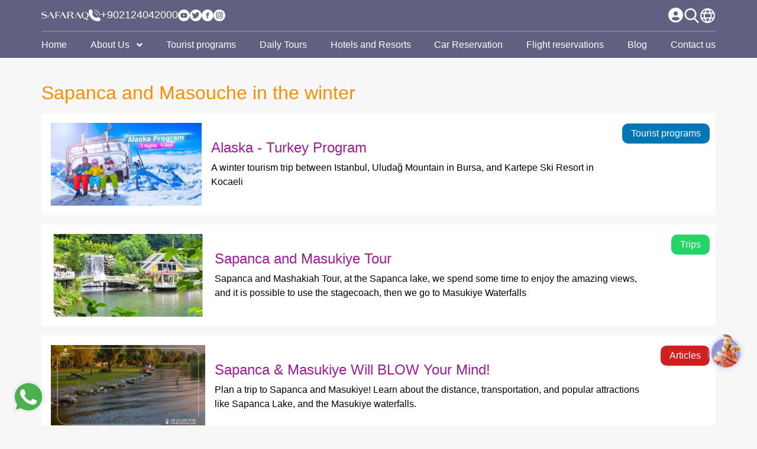

--- FILE ---
content_type: text/html; charset=UTF-8
request_url: https://www.safaraq.com/en/tags/sapanca-masukiye-winter
body_size: 70457
content:
<!DOCTYPE html>
<html lang="en">

<head><script>(function(w,i,g){w[g]=w[g]||[];if(typeof w[g].push=='function')w[g].push(i)})
(window,'GTM-53NB3HS','google_tags_first_party');</script><script>(function(w,d,s,l){w[l]=w[l]||[];(function(){w[l].push(arguments);})('set', 'developer_id.dYzg1YT', true);
		w[l].push({'gtm.start':new Date().getTime(),event:'gtm.js'});var f=d.getElementsByTagName(s)[0],
		j=d.createElement(s);j.async=true;j.src='/8mn4/';
		f.parentNode.insertBefore(j,f);
		})(window,document,'script','dataLayer');</script>
    <meta charset="utf-8">
    <meta http-equiv="X-UA-Compatible" content="IE=edge">
    <meta name="viewport" content="width=device-width, initial-scale=1, maximum-scale=1.0, user-scalable=no">
    <meta name='resource-type' content='document'/>
    <meta name='revisit-after' content='2 hours'/>
    <meta name='rating' content='general'/>
    <meta name="csrf-token" content="EKSRxuI5R2IriGA3ESxXJ2aKily4t7xuwMqgpASU">
    <meta name="model" content="Tag">
    <meta name="theme-color" content="#616080">
    <meta name='author' content="Safaraq tourzim"/>
    <meta name='audience' content='all'/>
    <meta name="robots" content="index, follow">
            <link rel="canonical" href="https://www.safaraq.com/en/tags/sapanca-masukiye-winter"/>
        <link rel="apple-touch-icon" href="/assets/img/logo.png">
    <meta name="agd-partner-manual-verification"/>
    <link rel="manifest" href="/manifest.json">
    <!-- RSS feeds -->
    <link rel="alternate" type="application/rss+xml" title="Safaraq tourzim - Websites pages"
          href="https://www.safaraq.com/en/rss/pages"/>
    <link rel="alternate" type="application/rss+xml"
          title="Safaraq tourzim - Blog"
          href="https://www.safaraq.com/en/rss/posts"/>
    <link rel="alternate" type="application/rss+xml"
          title="Safaraq tourzim - trans.tour_programs"
          href="https://www.safaraq.com/en/rss/tourist-program"/>
    <link rel="alternate" type="application/rss+xml"
          title="Safaraq tourzim - Daily Tours"
          href="https://www.safaraq.com/en/rss/trips"/>
    <link rel="alternate" type="application/rss+xml" title="Safaraq tourzim - Tags"
          href="https://www.safaraq.com/en/rss/tags"/>
        <meta name="description" content="Learn about Sapanca and Masouche in the winter, what are the most important activities that you can do in it, and the most beautiful tourist places that are suitable for the winter season.">
    <meta name="keywords" content="">
    <meta name="twitter:card" content="summary_large_image">
    <meta name="twitter:site" content="@SafaraqTour">
    <meta name="twitter:creator" content="@SafaraqTour">
    <meta name="twitter:title" content="Sapanca and Masouche in the winter">
    <meta name="twitter:description" content="Learn about Sapanca and Masouche in the winter, what are the most important activities that you can do in it, and the most beautiful tourist places that are suitable for the winter season.">
    <meta name="twitter:image" content="">
    <meta property="og:type" content="article">
    <meta property="og:title" content="Sapanca and Masouche in the winter"/>
    <meta property="og:url" content="https://www.safaraq.com/en/tags/sapanca-masukiye-winter">
    <meta property="og:site_name" content="Safaraq tourzim">
    <meta property="og:image" content="">
    <meta property="og:image:alt" content="Sapanca and Masouche in the winter"/>
    <meta property="og:description" content="Learn about Sapanca and Masouche in the winter, what are the most important activities that you can do in it, and the most beautiful tourist places that are suitable for the winter season."/>
    <meta property="article:published_time" content="2020-08-26T16:33:33+03:00"/>
    <meta property="article:modified_time" content="2021-01-26T17:08:54+03:00"/>
                                        <link rel="alternate" hreflang="x-default"
                      href="https://www.safaraq.com/en/tags/sapanca-masukiye-winter"/>
                                                                    <link rel="alternate" hreflang="ar"
                      href="https://www.safaraq.com/ar/tags/sapanca-masukiye-winter"/>
                            <!-- Start Packages -->
    <link rel="icon" href="https://www.safaraq.com/assets/img/fav-icon.png" type="image/x-icon"/>
    <link rel="preload" href="//cdnjs.cloudflare.com/ajax/libs/OwlCarousel2/2.3.4/assets/owl.carousel.min.css"
          as="style" onload="this.onload=null;this.rel='stylesheet'">
    <noscript>
        <link rel="stylesheet" href="//cdnjs.cloudflare.com/ajax/libs/OwlCarousel2/2.3.4/assets/owl.carousel.min.css">
    </noscript>
    <link rel="preload" href="//cdnjs.cloudflare.com/ajax/libs/OwlCarousel2/2.3.4/assets/owl.theme.default.min.css"
          as="style" onload="this.onload=null;this.rel='stylesheet'">
    <noscript>
        <link rel="stylesheet"
              href="//cdnjs.cloudflare.com/ajax/libs/OwlCarousel2/2.3.4/assets/owl.theme.default.min.css">
    </noscript>
    <link rel="preload" href="//cdnjs.cloudflare.com/ajax/libs/intl-tel-input/12.0.0/css/intlTelInput.css"
          as="style" onload="this.onload=null;this.rel='stylesheet'">
    <noscript>
        <link rel="stylesheet" href="//cdnjs.cloudflare.com/ajax/libs/intl-tel-input/12.0.0/css/intlTelInput.css">
    </noscript>
    <link rel="preload" href="//cdnjs.cloudflare.com/ajax/libs/toastr.js/latest/toastr.min.css" as="style"
          onload="this.onload=null;this.rel='stylesheet'">
    <noscript>
        <link rel="stylesheet" href="//cdnjs.cloudflare.com/ajax/libs/toastr.js/latest/toastr.min.css">
    </noscript>
    <link rel="preload" href="https://cdnjs.cloudflare.com/ajax/libs/Swiper/6.4.10/swiper-bundle.min.css"
          as="style" onload="this.onload=null;this.rel='stylesheet'">
    <noscript>
        <link rel="stylesheet" href="https://cdnjs.cloudflare.com/ajax/libs/Swiper/6.4.10/swiper-bundle.min.css">
    </noscript>
    <link rel="stylesheet"
          href="https://cdn.jsdelivr.net/npm/bootstrap-select@1.13.9/dist/css/bootstrap-select.min.css"/>

            <link rel="stylesheet" href="https://stackpath.bootstrapcdn.com/bootstrap/4.3.1/css/bootstrap.min.css">
        <link rel="preload" href="https://fonts.googleapis.com/css?family=Poppins&display=swap" as="style"
              onload="this.onload=null;this.rel='stylesheet'">
        <noscript>
            <link rel="stylesheet" href="https://fonts.googleapis.com/css?family=Poppins&display=swap">
        </noscript>
    
            <style>
        .sb-chat-btn {
            display: none !important;
        }
    </style>
    <link rel="stylesheet" href="https://www.safaraq.com/dist/css/style.min.css?v=1768571323">
            <link rel="stylesheet" href="https://www.safaraq.com/dist/css/pages/search-page.min.css?v=1768571323"/>
    <!-- Google Tag Manager -->
    <link rel="stylesheet" href="https://cdnjs.cloudflare.com/ajax/libs/font-awesome/5.15.1/css/all.min.css"/>

    <script>
        document.addEventListener("DOMContentLoaded", () => {

            var language = document.documentElement.lang;

            (function (w, d, t, u, n, a, m) {
                w['MauticTrackingObject'] = n;
                w[n] = w[n] || function () {
                    (w[n].q = w[n].q || []).push(arguments)
                }, a = d.createElement(t),
                    m = d.getElementsByTagName(t)[0];
                a.async = 1;
                a.src = u;
                m.parentNode.insertBefore(a, m)
            })(window, document, 'script', "https://www.safaraq.com/dist/js/mtc.min.js?v=1768571323", 'mt');

            console.log('mautic  action ');

            mt('send', 'pageview', {
                company: 'Safaraq',
                preferred_locale: language
            });
        })
    </script>

    <script>
        document.addEventListener('DOMContentLoaded', () => {
            /** init gtm after 3500 seconds - this could be adjusted */
            setTimeout(initGTM, 2000);
        });
        document.addEventListener('scroll', initGTMOnEvent);
        document.addEventListener('mousemove', initGTMOnEvent);
        document.addEventListener('touchstart', initGTMOnEvent);

        function initGTMOnEvent(event) {
            initGTM();
            event.currentTarget.removeEventListener(event.type,
                initGTMOnEvent); // remove the event listener that got triggered
        }

        function initGTM() {
            (function (w, d, s, l, i) {
                w[l] = w[l] || [];
                w[l].push({
                    'gtm.start': new Date().getTime(),
                    event: 'gtm.js'
                });
                var f = d.getElementsByTagName(s)[0],
                    j = d.createElement(s),
                    dl = l != 'dataLayer' ? '&l=' + l : '';
                j.async = true;
                j.src =
                    'https://www.googletagmanager.com/gtm.js?id=' + i + dl;
                f.parentNode.insertBefore(j, f);
            })(window, document, 'script', 'dataLayer', 'GTM-53NB3HS');
        }
    </script>
    
    <!-- End Google Tag Manager -->

    <title>Sapanca and Masouche in the winter | Safaraq tourzim</title>

    <script data-schema="Organization" type="application/ld+json">{"@context":"http://schema.org", "@type":"Corporation", "name":"Safaraq tourzim","url":"https://www.safaraq.com/en","logo": "https://www.safaraq.com/assets/img/logo.png","contactPoint":[{ "@type": "ContactPoint", "telephone": "+90-552-000-5000", "contactType": "Customer service","email":"info@safaraq.com"}],"address": { "@type": "PostalAddress","streetAddress": "ZİYA GÖKALP MH. SÜLEYMAN DEMİREL BULV. MALL OF İSTANBUL OFİS BLOK NO:7E/132  BAŞAKŞEHİR / İSTANBUL", "addressLocality": "Istanbul","postalCode": "34490","addressCountry": "Turkey"},"sameAs":["https://www.facebook.com/Safaraqtourism", "https://www.youtube.com/channel/UC7f9fA3ng0DlrAtaKs4UZ5g", "https://www.instagram.com/safaraqtravel.dubai/ ", "https://twitter.com/safaraqtourism"]}</script>
    <script type="application/ld+json">{"@context":"http://schema.org","@type":"WebSite", "inLanguage":"en", "@id":"https://www.safaraq.com/en/#website", "name":"Safaraq tourzim","url":"https://www.safaraq.com/en"}</script>
        <script data-schema="NewsArticle" type="application/ld+json">
        {"@context":"https://schema.org","@type":"NewsArticle","mainEntityOfPage":{"@type":"WebPage","@id":"https://www.safaraq.com/en/tags/sapanca-masukiye-winter"},"headline":"Sapanca and Masouche in the winter","url":"https://www.safaraq.com/en/tags/sapanca-masukiye-winter","image":{"@type":"ImageObject","url":"https://www.safaraq.com/assets/img/lazy-load.jpg","height":360,"width":640},"datePublished":"2020-08-26T16:33:33+03:00","dateModified":"2021-01-26T17:08:54+03:00","articleBody":"","author":{"@type":"Person","url":"https://safaraq.com/","name":"Safaraq tourzim"},"publisher":{"@type":"Organization","name":"Safaraq tourzim","logo":{"@type":"ImageObject","url":"https://www.safaraq.com/assets/img/logo.png","width":60,"height":60}},"description":"Learn about Sapanca and Masouche in the winter, what are the most important activities that you can do in it, and the most beautiful tourist places that are suitable for the winter season."}
    </script>
    <script type="application/ld+json">
        {"@context":"https://schema.org","@type":"BreadcrumbList","itemListElement":[{"@type":"ListItem","position":1,"name":"Home","item":"https://www.safaraq.com/en"},{"@type":"ListItem","position":2,"name":"Sapanca and Masouche in the winter","item":"https://www.safaraq.com/en/tags/sapanca-masukiye-winter"}]}
    </script>
    <script type="application/ld+json">
        {"@context":"https://schema.org","@type":"CollectionPage","name":"Sapanca and Masouche in the winter","url":"https://www.safaraq.com/en/tags/sapanca-masukiye-winter","description":null,"image":null,"mainEntity":{"@type":"ItemList","itemListElement":[{"@type":"ListItem","name":"Sapanca & Masukiye Will BLOW Your Mind!","url":"https://www.safaraq.com/en/turkey/blog/information-about-sapanca-masukiye"},{"@type":"ListItem","name":"Tourism in Winter in Turkey","url":"https://www.safaraq.com/en/turkey/blog/beauty-tourism-turkey-winter"},{"@type":"ListItem","name":"Alaska - Turkey Program","url":"https://www.safaraq.com/en/programs/turkey/alaska-trkya"},{"@type":"ListItem","name":"Sapanca and Masukiye Tour","url":"https://www.safaraq.com/en/trips/turkey/sakarya/sapanca-masouqia-trip"}]}}
</script>

    <script src="https://accounts.google.com/gsi/client" async defer></script>

</head>

<body  class="search-page ltr">




<!-- Google Tag Manager (noscript) -->
<noscript>
    <iframe src="https://www.googletagmanager.com/ns.html?id=GTM-53NB3HS" height="0" width="0"
            style="display:none;visibility:hidden"></iframe>
</noscript>
<!-- End Google Tag Manager (noscript) -->
<noscript>
    <div
            style="position:fixed; top:0px; left:0px; z-index:999999999999999; height:100%; width:100%; background-color:#FFFFFF;">
        <div style="background-color:#9d1d96; padding: 20px;margin-top: 60px;color:#FFF;text-align:center;">
            <p class="h2">sorry! Javascript is not enabled</p>
            <br>
            You seem to have disabled JavaScript or your browser does not support it. Please Enable JavaScript to view the site correctly,
            <br>
            Or do a 
            <strong> Update </strong> Using a browser that supports JavaScript:
            <a href="https://www.mozilla.org/en-US/firefox/new/?redirect_source=firefox-com" target="_blank"
               rel="nofollow" title="Mozilla Firefox"
               style="    color: #FFF;
    text-decoration: underline;">Firefox</a>,
            <a href="https://www.apple.com/safari" target="_blank" rel="nofollow" title="Safari"
               style="    color: #FFF;
    text-decoration: underline;">Safari</a>,
            <a href="http://opera.com" target="_blank" rel="nofollow" title="Opera Web Browser"
               style="    color: #FFF;
    text-decoration: underline;">Opera</a>, <a
                    href="http://www.google.com/chrome" target="_blank" rel="nofollow" title="Google Chrome"
                    style="    color: #FFF;
    text-decoration: underline;">Chrome</a>
            Or a new version of 
            <a href="https://www.microsoft.com/en-us/edge" target="_blank" rel="nofollow" title="Microsoft Edge"
               style="    color: #FFF;
    text-decoration: underline;">Microsoft Edge</a>.
        </div>
    </div>
</noscript>


<div id="QuickCallForm" class=" d-lg-block side-contact-form-wrapper">

    <a href="https://www.safaraq.com/en/hotels">
        <button class="open-side-contact-form d-flex flex-column align-items-center">
            <span>Book best hotels</span>
        </button>
    </a>
    <div id="sideContactForm"
         class="hide-contact-form side-contact-form  d-none side-contact-content flex-column">

        <div class="side-contact-content">
            <img class="close-icon" src="https://www.safaraq.com/assets/img/popup/popup-close-icon.svg"
                 alt="close contact">
            <h4 class="form-title text-center">Need Quick Answers? We Call Back in 5 Seconds!</h4>
            
            <div class="employee">
                <div class="employee-img">
                    <img src="https://www.imtilak.net/assets/global_assets/img/icons/side-contact-popup-profile.png?v=1715606310"
                         loading="lazy" alt="employee" width="48" height="48">
                </div>
                <div class="position-status">
                    <p class="position">Call Center</p>
                    <p class="status">Available Now</p>
                </div>
            </div>
            <form class="form-group contact-form d-flex flex-column align-items-center justify-content-center"
                  action="https://www.safaraq.com/en/message" method="post">
                <input type="hidden" name="_token" value="EKSRxuI5R2IriGA3ESxXJ2aKily4t7xuwMqgpASU" autocomplete="off">                <input type='hidden' id="locale" name="locale" value=en />
                <input type='hidden' name="source_form" value="call_me_now_form"/>
                <input type='hidden' name="name" value="call_me_now_form"/>
                <input type="tel" name="phone" class="phoneInput contact-popup-phone-input"
                       placeholder="Phone" aria-label="Phone"/>

                <button type="submit" class="call-me-popup">
                    <span class="send">Send</span>
                    <span class="sending d-none">sending... <i
                                class="fa fa-spinner fa-spin fa-fw"></i></span>
                </button>

            </form>

        </div>
    </div>
</div>

    <div id="g_id_onload" data-client_id="517590175305-1m5pr4lslcj90il7acmsu478587pf1v1.apps.googleusercontent.com"
         data-callback="googleLoginEndpoint" data-cancel_on_tap_outside="false" data-_token="EKSRxuI5R2IriGA3ESxXJ2aKily4t7xuwMqgpASU">
    </div>

<div class="overlay"></div>
<header id="header">

    <div class="site-header">

        <div class="container">

            <div class="top-header">
                <a class="navbar-brand m-0 p-0" href="https://www.safaraq.com/en">
                                            <img src="https://www.safaraq.com/assets/img/safaraq-logo-en.png" alt="Safaraq Logo">
                                    </a>
                <a rel="nofollow noreferrer" class="call-item" aria-label="contact us"
                    href="tel:+902124042000">
                    <img width="20px" height="20px" src="https://www.safaraq.com/assets/img/site-options/call-light.svg"
                        alt="call button">
                    <span dir='ltr'>+902124042000</span>
                </a>
                <div class="social-media d-md-flex d-none">
            <a rel="nofollow noreferrer" aria-label="show our page in youtube" class="call-item"
            href="https://www.youtube.com/channel/UC7f9fA3ng0DlrAtaKs4UZ5g" target="_blank">
            <i class="saf-icon"
                style="background-image:url(https://www.safaraq.com/assets/img/SocialMedia/yt.svg)"></i>
        </a>
                <a rel="nofollow noreferrer" aria-label="show our page in twitter" class="call-item"
            href="https://twitter.com/safaraqtourism" target="_blank">
            <i class="saf-icon"
                style="background-image:url(https://www.safaraq.com/assets/img/SocialMedia/twiter.svg)"></i>
        </a>
                <a rel="nofollow noreferrer" aria-label="show our page in facebook" class="call-item"
            href="https://www.facebook.com/Safaraqtourism" target="_blank">
            <i class="saf-icon"
                style="background-image:url(https://www.safaraq.com/assets/img/SocialMedia/facebook.svg)"></i>
        </a>
        
    <a rel="nofollow noreferrer" aria-label="show our page in instagram" class="call-item"
        href="https://www.instagram.com/safaraqtravel.dubai/" target="_blank">
        <i class="saf-icon"
            style="background-image:url(https://www.safaraq.com/assets/img/SocialMedia/insta.svg)"></i>
    </a>

</div>
                <div class="site-options">
                    <!-- user dropdown -->
    <div class="dropdown language-dropdown">

                    <a class="btn dropdown-toggle" href="https://www.safaraq.com/en/login">
                <img src="https://www.safaraq.com/assets/img/site-options/user.svg" alt="language button">

                
            </a>
            </div>
<!-- / user dropdown -->
                    <button class="search-toggler btn p-0">
                        <img src="https://www.safaraq.com/assets/img/site-options/search-light.svg" alt="search button">
                    </button>
                    <div class="language-dropdown dropdown">
                        <!-- languages switcher -->
    <button class="btn dropdown-toggle" type="button" data-toggle="dropdown" aria-haspopup="true"
        aria-label="language switcher" aria-expanded="false">
        <img src="https://www.safaraq.com/assets/img/site-options/Globe-light.svg" alt="language button">
    </button>
    <div class="dropdown-menu" x-placement="bottom-start">
                                                                            <a class="dropdown-item"
                    href="https://www.safaraq.com/ar/tags/sapanca-masukiye-winter">
                    <span class="lang-code">ar</span>
                </a>
                        </div>
<!-- / languages switcher -->
                    </div>
                </div>
            </div>

            <div class="menu-items w-100 d-md-flex d-none">

                        <a class="menu-link"
                href="https://www.safaraq.com/en">Home</a>
                                <div class="menu-item dropdown">
                <a class="menu-link dropdown-toggle" href="javascript:void(0)" role="button" data-toggle="dropdown"
                    aria-haspopup="true" aria-expanded="false">
                    About Us <i class="fas fa-angle-down ml-2"></i>
                </a>
                <div class="dropdown-menu">
                                            <a class="dropdown-item" href="https://www.safaraq.com/en/about-us">
                            Who Are We? </a>
                                            <a class="dropdown-item" href="https://www.safaraq.com/en/safir">
                            be agent </a>
                                            <a class="dropdown-item" href="https://www.safaraq.com/en/faq">
                            FAQ </a>
                                            <a class="dropdown-item" href="https://www.safaraq.com/en/hr-policy">
                            HR-Policy </a>
                                    </div>
            </div>
                                <a class="menu-link"
                href="https://www.safaraq.com/en/programs">Tourist programs</a>
                                <a class="menu-link"
                href="https://www.safaraq.com/en/trips/turkey">Daily Tours</a>
                                <a class="menu-link"
                href="https://www.safaraq.com/en/hotels">Hotels and Resorts</a>
                                <a class="menu-link"
                href="https://www.safaraq.com/en/cars/turkey/all">Car Reservation</a>
                                <a class="menu-link"
                href="https://www.safaraq.com/en/flight-booking">Flight reservations</a>
                                <a class="menu-link"
                href="https://www.safaraq.com/en/blog">Blog</a>
                                <a class="menu-link"
                href="https://www.safaraq.com/en/contact-us">Contact us</a>
            </div>
                            <div class="mobile-menu-items w-100 d-md-none d-flex">
                    <a class="menu-item" href="https://www.safaraq.com/en/programs">
                            <img class="image"
                    src="https://www.imtilakgroup.com/cdn-cgi/image/fit=contain,width=24/https://imt-assets.fra1.digitaloceanspaces.com/Safaraq/menu_items/17561f4f0076c9ea1a71ef8ed3d8e97dndp_127bzf.svg"
                    alt="Tourist programs" />
                        

        </a>
                    <a class="menu-item" href="https://www.safaraq.com/en/hotels">
                            <img class="image"
                    src="https://www.imtilakgroup.com/cdn-cgi/image/fit=contain,width=24/https://imt-assets.fra1.digitaloceanspaces.com/Safaraq/menu_items/9ef143aad8c3ef6ce36e1bbeffa8e2fb8yF_350Keo.svg"
                    alt="Hotels and Resorts" />
                        

        </a>
                    <a class="menu-item" href="https://www.safaraq.com/en/cars/turkey/all">
                            <img class="image"
                    src="https://www.imtilakgroup.com/cdn-cgi/image/format=auto,fit=contain,width=24/https://imt-assets.fra1.digitaloceanspaces.com/Safaraq/menu_items/1b6d583c0c59e1609ef9a577eaeb3c98Z2B_846maS.png"
                    alt="Car Reservation" />
                        

        </a>
                    <a class="menu-item" href="https://www.safaraq.com/en/flight-booking">
                            <img class="image"
                    src="https://www.imtilakgroup.com/cdn-cgi/image/fit=contain,width=24/https://imt-assets.fra1.digitaloceanspaces.com/Safaraq/menu_items/9a4c8b0fac5650329da93810a4353e50Uug_990KqC.svg"
                    alt="Flight reservations" />
                        

        </a>
        <button class="menu-item btn shadow-none p-0 m-0 border-0 toggle-mobile-pages-list">
        <img class="image" src="https://www.safaraq.com/assets/img/site-options/apps-add.svg?v=1768571323"
            alt="Menu" />
        
    </button>


</div>
                    </div>

    </div>
    <div class="mobile-pages-list d-flex d-md-none">
        <div class="header">
            <div class="actions">
                <img class="search-toggler" width="22px" height="22px"
                    src="https://www.safaraq.com/assets/img/site-options/search-dark.svg" alt="search button">
                <div class="language-dropdown">
                    <!-- languages switcher -->
    <button class="btn dropdown-toggle" type="button" data-toggle="dropdown" aria-haspopup="true"
        aria-label="language switcher" aria-expanded="false">
        <img src="https://www.safaraq.com/assets/img/site-options/Globe-light.svg" alt="language button">
    </button>
    <div class="dropdown-menu" x-placement="bottom-start">
                                                                            <a class="dropdown-item"
                    href="https://www.safaraq.com/ar/tags/sapanca-masukiye-winter">
                    <span class="lang-code">ar</span>
                </a>
                        </div>
<!-- / languages switcher -->
                </div>
            </div>
            <div class="logo">
                <img src="https://www.safaraq.com/assets/img/safaraq-mobile-logo.svg" alt="Safaraq Logo">
            </div>
            <button class="btn close-menu toggle-mobile-pages-list">
                <img width="22px" height="22px" src="https://www.safaraq.com/assets/img/site-options/times.svg"
                    alt="Close">
            </button>
        </div>

        <div class="menu-links">
            <div class="links-wrapper">
                                                            <a class="menu-link" href="https://www.safaraq.com/en">
                                                            <img src="https://www.imtilakgroup.com/cdn-cgi/image/fit=contain,width=24/https://imt-assets.fra1.digitaloceanspaces.com/Safaraq/menu_items/4c9eb77c9f13aac39dd97b25fc6cbf81hZt_117Ydw.svg"
                                    alt="Home">
                                                        <span>
                                Home
                            </span>
                        </a>
                                                                                <a class="menu-link" data-toggle="collapse" href="#submenu114" role="button"
                            aria-expanded="false" aria-controls="submenu114">
                                                            <img src="https://www.imtilakgroup.com/cdn-cgi/image/fit=contain,width=24/https://imt-assets.fra1.digitaloceanspaces.com/Safaraq/menu_items/43b932c643391e8da74e374ec8df05d1Rlj_571FWT.svg"
                                    alt="About Us">
                                                        <span>
                                About Us
                            </span>
                            <i class="fas fa-chevron-down"></i>
                        </a>
                        <div class="submenu collapse" id="submenu114">
                                                            <a class="menu-link" href="https://www.safaraq.com/en/about-us">
                                                                            <img src="https://www.imtilakgroup.com/cdn-cgi/image/fit=contain,width=24/https://imt-assets.fra1.digitaloceanspaces.com/Safaraq/menu_items/68d4087aa6458618173e72544fdabbb9LIx_357g5s.svg"
                                            alt="Who Are We?">
                                                                        <span>
                                        Who Are We?
                                    </span>
                                </a>
                                                            <a class="menu-link" href="https://www.safaraq.com/en/safir">
                                                                            <img src="https://www.safaraq.com/assets/img/site-options/circle.svg"
                                            alt="be agent">
                                                                        <span>
                                        be agent
                                    </span>
                                </a>
                                                            <a class="menu-link" href="https://www.safaraq.com/en/faq">
                                                                            <img src="https://www.safaraq.com/assets/img/site-options/circle.svg"
                                            alt="FAQ">
                                                                        <span>
                                        FAQ
                                    </span>
                                </a>
                                                            <a class="menu-link" href="https://www.safaraq.com/en/hr-policy">
                                                                            <img src="https://www.safaraq.com/assets/img/site-options/circle.svg"
                                            alt="HR-Policy">
                                                                        <span>
                                        HR-Policy
                                    </span>
                                </a>
                                                    </div>
                                                                                <a class="menu-link" href="https://www.safaraq.com/en/programs">
                                                            <img src="https://www.imtilakgroup.com/cdn-cgi/image/fit=contain,width=24/https://imt-assets.fra1.digitaloceanspaces.com/Safaraq/menu_items/b29b02f9914b2d70bea64f87c1e50278654_6573Pc.svg"
                                    alt="Tourist programs">
                                                        <span>
                                Tourist programs
                            </span>
                        </a>
                                                                                <a class="menu-link" href="https://www.safaraq.com/en/trips/turkey">
                                                            <img src="https://www.imtilakgroup.com/cdn-cgi/image/fit=contain,width=24/https://imt-assets.fra1.digitaloceanspaces.com/Safaraq/menu_items/9948f8221bb8b99c131392863ae8441fv9y_168LUm.svg"
                                    alt="Daily Tours">
                                                        <span>
                                Daily Tours
                            </span>
                        </a>
                                                                                <a class="menu-link" href="https://www.safaraq.com/en/hotels">
                                                            <img src="https://www.imtilakgroup.com/cdn-cgi/image/fit=contain,width=24/https://imt-assets.fra1.digitaloceanspaces.com/Safaraq/menu_items/9ef143aad8c3ef6ce36e1bbeffa8e2fbzXE_473EKg.svg"
                                    alt="Hotels and Resorts">
                                                        <span>
                                Hotels and Resorts
                            </span>
                        </a>
                                                                                <a class="menu-link" href="https://www.safaraq.com/en/cars/turkey/all">
                                                            <img src="https://www.imtilakgroup.com/cdn-cgi/image/format=auto,fit=contain,width=24/https://imt-assets.fra1.digitaloceanspaces.com/Safaraq/menu_items/1b6d583c0c59e1609ef9a577eaeb3c98Aer_778QtB.png"
                                    alt="Car Reservation">
                                                        <span>
                                Car Reservation
                            </span>
                        </a>
                                                                                <a class="menu-link" href="https://www.safaraq.com/en/flight-booking">
                                                            <img src="https://www.imtilakgroup.com/cdn-cgi/image/fit=contain,width=24/https://imt-assets.fra1.digitaloceanspaces.com/Safaraq/menu_items/dec819212b5ea17cc3b36620c60768ccoeT_344j0D.svg"
                                    alt="Flight reservations">
                                                        <span>
                                Flight reservations
                            </span>
                        </a>
                                                                                <a class="menu-link" href="https://www.safaraq.com/en/blog">
                                                            <img src="https://www.imtilakgroup.com/cdn-cgi/image/fit=contain,width=24/https://imt-assets.fra1.digitaloceanspaces.com/Safaraq/menu_items/2291c68c241051be401ef0810c8ab89c2Fv_964J5q.svg"
                                    alt="Blog">
                                                        <span>
                                Blog
                            </span>
                        </a>
                                                                                <a class="menu-link" href="https://www.safaraq.com/en/contact-us">
                                                            <img src="https://www.imtilakgroup.com/cdn-cgi/image/fit=contain,width=24/https://imt-assets.fra1.digitaloceanspaces.com/Safaraq/menu_items/14d587c4227c2b43caff3d58a49b4550Rj2_973om2.svg"
                                    alt="Contact us">
                                                        <span>
                                Contact us
                            </span>
                        </a>
                                                </div>
        </div>
        <div class="mobile-social-list">
            <a rel="nofollow noreferrer" aria-label="show our page in youtube" class="call-item"
            href="https://www.youtube.com/channel/UC7f9fA3ng0DlrAtaKs4UZ5g" target="_blank">
            <i class="saf-icon"
                style="background-image:url(https://www.safaraq.com/assets/img/SocialMedia/ytd.svg)"></i>
        </a>
                <a rel="nofollow noreferrer" aria-label="show our page in twitter" class="call-item"
            href="https://twitter.com/safaraqtourism" target="_blank">
            <i class="saf-icon"
                style="background-image:url(https://www.safaraq.com/assets/img/SocialMedia/twiterd.svg)"></i>
        </a>
                <a rel="nofollow noreferrer" aria-label="show our page in facebook" class="call-item"
            href="https://www.facebook.com/Safaraqtourism" target="_blank">
            <i class="saf-icon"
                style="background-image:url(https://www.safaraq.com/assets/img/SocialMedia/facebookd.svg)"></i>
        </a>
        
    <a rel="nofollow noreferrer" aria-label="show our page in instagram" class="call-item"
        href="https://www.instagram.com/safaraqtravel.dubai/" target="_blank">
        <i class="saf-icon"
            style="background-image:url(https://www.safaraq.com/assets/img/SocialMedia/instad.svg)"></i>
    </a>

</div>
    </div>
</header>
<!--  search section -->
<div class="search-section-wrapper">
    <div class="search-overlay"></div>
    <div class="search-section">
        <label for="search-input" class="search-label">Search</label>
        <div class="input-group">
            <img class="search-icon" width="40px" height="40px" src="https://www.safaraq.com/assets/img/site-options/search.svg"
                data-src="https://www.safaraq.com/assets/img/site-options/search.svg"
                data-loading="https://www.safaraq.com/assets/img/site-options/searchLoading.svg" alt="search button">
            <input class="custom-input" id="search-input" type="text" data-not-found="No results"
                data-url="https://www.safaraq.com/en/search"
                placeholder="Search">
        </div>
        <div class="search-result">
            <span class="result-item none-data" href="#">No data</span>
        </div>
        <div class="auto-complete">
                            <span class="auto-complete-item ">Dubai</span>
                            <span class="auto-complete-item ">Georgia</span>
                            <span class="auto-complete-item ">Istanbul</span>
                            <span class="auto-complete-item ">Antalya</span>
                    </div>
    </div>
</div>
<!--  search section -->
<div class="page-wrapper">
        <div class="page-content ">
            <div class="container">
        <div class="row mt-4">
            <div class="col-12">
                <h1 class="text-safaraq h2 my-3">Sapanca and Masouche in the winter</h1>
                <div class="">
                    
                </div>
            </div>
                            <div class="col-12 mb-3">
                    <div class="bg-white">
                        <div class="search-result d-flex flex-column d-md-table p-3">
                            <div class="image d-table-cell align-middle pr-3">
                                <a href="https://www.safaraq.com/en/programs/turkey/alaska-trkya" class="text-secondary">
                                    <img class="lazyload blur-up"
                                         data-sizes="auto"
                                         src="https://www.safaraq.com/assets/img/lazy-load.jpg"
                                         data-src="https://www.imtilakgroup.com/cdn-cgi/image/format=auto,fit=cover,width=250,height=140/https://imt-assets.fra1.digitaloceanspaces.com/Safaraq/tourist_programs/62525cbc8c625e5db280c69deba00a77zCP_284aa8.jpg"
                                         alt="Alaska - Turkey Program" title="Alaska - Turkey Program"
                                         width="120">
                                </a>
                            </div>
                            <div class="content d-table-cell align-middle my-4 my-md-0">
                                <h4><a href="https://www.safaraq.com/en/programs/turkey/alaska-trkya"
                                       class="text-secondary">Alaska - Turkey Program</a></h4>
                                <p class="text-black">A winter tourism trip between Istanbul, Uludağ Mountain in Bursa, and Kartepe Ski Resort in Kocaeli</p>
                            </div>
                            <div class="type-ribbon tourist_programs-ribbon">
                                Tourist programs
                            </div>
                        </div>
                    </div>
                </div>
                            <div class="col-12 mb-3">
                    <div class="bg-white">
                        <div class="search-result d-flex flex-column d-md-table p-3">
                            <div class="image d-table-cell align-middle pr-3">
                                <a href="https://www.safaraq.com/en/trips/turkey/sakarya/sapanca-masouqia-trip" class="text-secondary">
                                    <img class="lazyload blur-up"
                                         data-sizes="auto"
                                         src="https://www.safaraq.com/assets/img/lazy-load.jpg"
                                         data-src="https://www.imtilakgroup.com/cdn-cgi/image/format=auto,fit=cover,width=250,height=140/https://imt-assets.fra1.digitaloceanspaces.com/Safaraq/trips/e3655e53f690202dd8df62ea1e4e69dewAf_615PCf.jpg"
                                         alt="Sapanca and Masukiye Tour" title="Sapanca and Masukiye Tour"
                                         width="120">
                                </a>
                            </div>
                            <div class="content d-table-cell align-middle my-4 my-md-0">
                                <h4><a href="https://www.safaraq.com/en/trips/turkey/sakarya/sapanca-masouqia-trip"
                                       class="text-secondary">Sapanca and Masukiye Tour</a></h4>
                                <p class="text-black">Sapanca and Mashakiah Tour, at the Sapanca lake, we spend some time to enjoy the amazing views, and it is possible to use the stagecoach, then we go to Masukiye Waterfalls</p>
                            </div>
                            <div class="type-ribbon trips-ribbon">
                                Trips
                            </div>
                        </div>
                    </div>
                </div>
                            <div class="col-12 mb-3">
                    <div class="bg-white">
                        <div class="search-result d-flex flex-column d-md-table p-3">
                            <div class="image d-table-cell align-middle pr-3">
                                <a href="https://www.safaraq.com/en/turkey/blog/information-about-sapanca-masukiye" class="text-secondary">
                                    <img class="lazyload blur-up"
                                         data-sizes="auto"
                                         src="https://www.safaraq.com/assets/img/lazy-load.jpg"
                                         data-src="https://www.imtilakgroup.com/cdn-cgi/image/format=auto,fit=cover,width=250,height=140/https://imt-assets.fra1.digitaloceanspaces.com/Safaraq/posts/f8a2c22a969db47bb907b874a8ce5c8bSR6_553v43.webp"
                                         alt="Sapanca &amp; Masukiye Will BLOW Your Mind!" title="Sapanca &amp; Masukiye Will BLOW Your Mind!"
                                         width="120">
                                </a>
                            </div>
                            <div class="content d-table-cell align-middle my-4 my-md-0">
                                <h4><a href="https://www.safaraq.com/en/turkey/blog/information-about-sapanca-masukiye"
                                       class="text-secondary">Sapanca &amp; Masukiye Will BLOW Your Mind!</a></h4>
                                <p class="text-black">Plan a trip to Sapanca and Masukiye! Learn about the distance, transportation, and popular attractions like Sapanca Lake, and the Masukiye waterfalls.</p>
                            </div>
                            <div class="type-ribbon posts-ribbon">
                                Articles
                            </div>
                        </div>
                    </div>
                </div>
                            <div class="col-12 mb-3">
                    <div class="bg-white">
                        <div class="search-result d-flex flex-column d-md-table p-3">
                            <div class="image d-table-cell align-middle pr-3">
                                <a href="https://www.safaraq.com/en/turkey/blog/beauty-tourism-turkey-winter" class="text-secondary">
                                    <img class="lazyload blur-up"
                                         data-sizes="auto"
                                         src="https://www.safaraq.com/assets/img/lazy-load.jpg"
                                         data-src="https://www.imtilakgroup.com/cdn-cgi/image/format=auto,fit=cover,width=250,height=140/https://imt-assets.fra1.digitaloceanspaces.com/Safaraq/posts/06e1178924bcdac12e6c9c167e4694a2mGc_180xBM.jpeg"
                                         alt="Tourism in Winter in Turkey" title="Tourism in Winter in Turkey"
                                         width="120">
                                </a>
                            </div>
                            <div class="content d-table-cell align-middle my-4 my-md-0">
                                <h4><a href="https://www.safaraq.com/en/turkey/blog/beauty-tourism-turkey-winter"
                                       class="text-secondary">Tourism in Winter in Turkey</a></h4>
                                <p class="text-black">Have you visited Turkey in winter before? Learn with us in this article about the most beautiful places and tourist destinations in Turkey in the winter season on Safaraq website.</p>
                            </div>
                            <div class="type-ribbon posts-ribbon">
                                Articles
                            </div>
                        </div>
                    </div>
                </div>
            
            <div class="col-12 d-flex flex-row justify-content-center mb-3">

                

            </div>
        </div>
    </div>
    </div>
    <footer class="footer">
        <div class="footer-inner">
    <div class="container wide">
        <div class="row">

            <div class="col-xl-3 col-lg-4 col-md-6 col-sm-6 col-xs-12 mt-3 mt-lg-0">
                <div>

                    <div class="footer-widget mx-auto">

                                                    <img width="140px" height="50px"
                                src="https://www.safaraq.com/assets/img/safaraq-logo-en.png?v=1768571323" alt="Safaraq Logo">
                        
                        <div class="content">
                            <p>
                                Safaraq Tour Company is a leading global tourism and travel company, offering a full range of services to meet the needs of travelers and tourism businesses worldwide. Through our advanced online platform, we provide access to hotel bookings, car rentals, and curated trips from destinations across the globe. With a strong international network and a commitment to exceptional service, Safaraq makes global travel easier, more accessible, and more enjoyable for everyone.
                            </p>
                        </div>
                    </div>


                </div>
                
                <div class="izico-image">
                    <img src="https://www.safaraq.com/assets/img/footer/tursab_iata.png?v=1768571323" alt="">
                </div>
            </div>

                                                <div class="col-xl-3 col-lg-4 col-md-6 col-sm-6 col-xs-12 mt-3 mt-lg-0">
                        <div class="footer-widget mx-auto">
                            <h4 class="title"> Links</h4>
                            <div class="content">
                                <ul class="list-unstyled px-0 short-links">

                                                                                                                        <li><a
                                                    href="https://www.safaraq.com/en/about-us">About Us</a>
                                            </li>
                                                                                    <li><a
                                                    href="https://www.safaraq.com/en/contact-us">Contact Us</a>
                                            </li>
                                                                                    <li><a
                                                    href="https://www.safaraq.com/en/faq">Faq</a>
                                            </li>
                                                                                    <li><a
                                                    href="https://www.safaraq.com/en/privacy-policy">Privacy Policy</a>
                                            </li>
                                                                                    <li><a
                                                    href="https://www.safaraq.com/en/terms-and-conditions">Terms &amp; Conditions</a>
                                            </li>
                                                                            
                                </ul>
                            </div>
                        </div>

                    </div>
                                    <div class="col-xl-3 col-lg-4 col-md-6 col-sm-6 col-xs-12 mt-3 mt-lg-0">
                        <div class="footer-widget mx-auto">
                            <h4 class="title"> Services</h4>
                            <div class="content">
                                <ul class="list-unstyled px-0 short-links">

                                                                                                                        <li><a
                                                    href="https://www.safaraq.com/en/cars/turkey/all">Car with driver</a>
                                            </li>
                                                                                    <li><a
                                                    href="https://www.safaraq.com/en/flight-booking">Flight reservations</a>
                                            </li>
                                                                                    <li><a
                                                    href="https://www.safaraq.com/en/hotels">hotels and resorts</a>
                                            </li>
                                                                                    <li><a
                                                    href="https://www.safaraq.com/en/programs">Tourism programs</a>
                                            </li>
                                                                                    <li><a
                                                    href="https://www.safaraq.com/en/trips/turkey">Daily tourism trips</a>
                                            </li>
                                                                            
                                </ul>
                            </div>
                        </div>

                    </div>
                            
            <div class="col-xl-3 col-lg-4 col-md-6 col-sm-6 col-xs-12 mt-3 mt-lg-0">
                <div class="footer-widget align-right">
                    <h4 class="title">Contact Us</h4>
                    <div class="content">
                        <ul class="list-unstyled px-0 info">
                            <li>
                                <address style="margin-bottom: 0">

                                    <a rel="noopener"
                                       href="https://www.google.com/maps/&#64;41.063979,28.806693,15z"
                                       target="_blank">Başakşehir. Mall of Istanbul. Office Block. Floor: 8, No.67.Istanbul, Turkey
                                    </a>
                                </address>
                            </li>
                            <li>
                                <address style="margin-bottom: 0">

                                    <a rel="noopener"
                                       href="https://www.google.com/maps/&#64;41.063979,28.806693,15z"
                                       target="_blank">Clover Bay Tower, Office 1205 , Dubai, UAE

                                    </a>
                                </address>
                            </li>
                            <li><a rel="noopener"
                                   href="tel:+902124042000"> +90  21 <strong>2</strong>404 <strong>2</strong>000</a>
                            </li>
                            
                            <li><a href="/cdn-cgi/l/email-protection#88e1e6eee7c8fbe9eee9fae9f9a6ebe7e5" rel="nofollow noreferrer nofollow"><span class="__cf_email__" data-cfemail="61080f070e21120007001300104f020e0c">[email&#160;protected]</span></a></li>
                        </ul>
                        <div class="social-list-wrapper">
                            
                            <div class="d-flex social-media">
            <a rel="nofollow noreferrer" aria-label="show our page in youtube" class="call-item"
            href="https://www.youtube.com/channel/UC7f9fA3ng0DlrAtaKs4UZ5g" target="_blank">
            <i class="saf-icon"
                style="background-image:url(https://www.safaraq.com/assets/img/SocialMedia/yt.svg)"></i>
        </a>
                <a rel="nofollow noreferrer" aria-label="show our page in twitter" class="call-item"
            href="https://twitter.com/safaraqtourism" target="_blank">
            <i class="saf-icon"
                style="background-image:url(https://www.safaraq.com/assets/img/SocialMedia/twiter.svg)"></i>
        </a>
                <a rel="nofollow noreferrer" aria-label="show our page in facebook" class="call-item"
            href="https://www.facebook.com/Safaraqtourism" target="_blank">
            <i class="saf-icon"
                style="background-image:url(https://www.safaraq.com/assets/img/SocialMedia/facebook.svg)"></i>
        </a>
        
    <a rel="nofollow noreferrer" aria-label="show our page in instagram" class="call-item"
        href="https://www.instagram.com/safaraqtravel.dubai/" target="_blank">
        <i class="saf-icon"
            style="background-image:url(https://www.safaraq.com/assets/img/SocialMedia/insta.svg)"></i>
    </a>

</div>
                        </div>
        
                        <div class="izico-image">
                            <img src="https://www.safaraq.com/assets/img/footer/izico_logo.png?v=1768571323" alt="">
                        </div>
                    </div>
                </div>
            </div>
        </div>
    </div>
    <div class="mobile-tabs">
        <nav>
            <div class="nav nav-tabs" id="nav-tab" role="tablist">
                                                            <a class="nav-item nav-link active" id="nav-97-tab"
                            data-toggle="tab" href="#nav-97" role="tab"
                            aria-controls="nav-97"
                            aria-selected="true">
                            Links
                        </a>
                                            <a class="nav-item nav-link " id="nav-102-tab"
                            data-toggle="tab" href="#nav-102" role="tab"
                            aria-controls="nav-102"
                            aria-selected="false">
                            Services
                        </a>
                                                    <a class="nav-item nav-link " id="nav-999-tab" data-toggle="tab" href="#nav-999" role="tab"
                    aria-controls="nav-999" aria-selected="false">
                    Contact Us
                </a>
            </div>
        </nav>
        <div class="tab-content" id="nav-tabContent">
                                                <div class="tab-pane fade show active" id="nav-97"
                        role="tabpanel" aria-labelledby="nav-97-tab">
                                                    <ul class="list-unstyled px-0 short-links">
                                                                    <li>
                                        <a href="https://www.safaraq.com/en/about-us">
                                            About Us
                                        </a>
                                    </li>
                                                                    <li>
                                        <a href="https://www.safaraq.com/en/contact-us">
                                            Contact Us
                                        </a>
                                    </li>
                                                                    <li>
                                        <a href="https://www.safaraq.com/en/faq">
                                            Faq
                                        </a>
                                    </li>
                                                                    <li>
                                        <a href="https://www.safaraq.com/en/privacy-policy">
                                            Privacy Policy
                                        </a>
                                    </li>
                                                                    <li>
                                        <a href="https://www.safaraq.com/en/terms-and-conditions">
                                            Terms &amp; Conditions
                                        </a>
                                    </li>
                                                            </ul>
                                            </div>
                                    <div class="tab-pane fade " id="nav-102"
                        role="tabpanel" aria-labelledby="nav-102-tab">
                                                    <ul class="list-unstyled px-0 short-links">
                                                                    <li>
                                        <a href="https://www.safaraq.com/en/cars/turkey/all">
                                            Car with driver
                                        </a>
                                    </li>
                                                                    <li>
                                        <a href="https://www.safaraq.com/en/flight-booking">
                                            Flight reservations
                                        </a>
                                    </li>
                                                                    <li>
                                        <a href="https://www.safaraq.com/en/hotels">
                                            hotels and resorts
                                        </a>
                                    </li>
                                                                    <li>
                                        <a href="https://www.safaraq.com/en/programs">
                                            Tourism programs
                                        </a>
                                    </li>
                                                                    <li>
                                        <a href="https://www.safaraq.com/en/trips/turkey">
                                            Daily tourism trips
                                        </a>
                                    </li>
                                                            </ul>
                                            </div>
                                        <div class="tab-pane fade " role="tabpanel" id="nav-999" aria-labelledby="nav-999-tab">
                <ul class="list-unstyled px-0 info">
                    <li><a rel="noopener" dir="ltr"
                            href="https://www.google.com/maps/&#64;41.063979,28.806693,15z"
                            target="_blank">Başakşehir. Mall of Istanbul. Office Block. Floor: 8, No.67.Istanbul, Turkey</a></li>
                    <li><a dir="ltr" rel="noopener" href="tel:+902124042000"> +90  21 <strong>2</strong>404 <strong>2</strong>000</a>
                    </li>
                    
                    </li>
                    <li><a dir="ltr" href="/cdn-cgi/l/email-protection#a0c9cec6cfe0d3c1c6c1d2c1d18ec3cfcd" rel="nofollow noreferrer nofollow"><span class="__cf_email__" data-cfemail="7c15121a133c0f1d1a1d0e1d0d521f1311">[email&#160;protected]</span></a></li>
                </ul>
                <div class="social-list-wrapper mt-2">
                    
                    <div class="social-media d-flex ">
            <a rel="nofollow noreferrer" aria-label="show our page in youtube" class="call-item"
            href="https://www.youtube.com/channel/UC7f9fA3ng0DlrAtaKs4UZ5g" target="_blank">
            <i class="saf-icon"
                style="background-image:url(https://www.safaraq.com/assets/img/SocialMedia/yt.svg)"></i>
        </a>
                <a rel="nofollow noreferrer" aria-label="show our page in twitter" class="call-item"
            href="https://twitter.com/safaraqtourism" target="_blank">
            <i class="saf-icon"
                style="background-image:url(https://www.safaraq.com/assets/img/SocialMedia/twiter.svg)"></i>
        </a>
                <a rel="nofollow noreferrer" aria-label="show our page in facebook" class="call-item"
            href="https://www.facebook.com/Safaraqtourism" target="_blank">
            <i class="saf-icon"
                style="background-image:url(https://www.safaraq.com/assets/img/SocialMedia/facebook.svg)"></i>
        </a>
        
    <a rel="nofollow noreferrer" aria-label="show our page in instagram" class="call-item"
        href="https://www.instagram.com/safaraqtravel.dubai/" target="_blank">
        <i class="saf-icon"
            style="background-image:url(https://www.safaraq.com/assets/img/SocialMedia/insta.svg)"></i>
    </a>

</div>
                </div>
                <div class="izico-image">
                    <img src="https://www.safaraq.com/assets/img/footer/izico_logo.png?v=1768571323" alt="">
                </div>
                <div class="izico-image">
                    <img src="https://www.safaraq.com/assets/img/footer/tursab_iata.png?v=1768571323" alt="">
                </div>
            </div>
        </div>
    </div>
</div>

<p class="copy-rights text-center mb-0">
    All Rights Reserved for Safaraq Tourism © 2026 <br> 
    <a href="https://www.safaraq.com/en/privacy-policy">
        Privacy Policy
    </a>|
    <a href="https://www.safaraq.com/en/data-subject-application-form">
        DATA SUBJECT APPLICATION FORM
    </a>|
    <a href="https://www.safaraq.com/en/information-notice-on-processing-personal-data">
        INFORMATION NOTICE ON PROCESSING PERSONAL DATA
    </a>|
    <a href="https://www.safaraq.com/en/cookie-information-notice">
        COOKIE INFORMATION NOTICE
    </a>
</p>
    </footer>
</div>
<!-- Modal -->
<div class="modal fade contact-modal" id="contactModal" tabindex="-1" role="dialog" aria-labelledby="contactModal"
    aria-hidden="true">
    <div class="modal-dialog modal-dialog-centered" role="document">
        <div class="modal-content">
            <div class="header">
                                    <h5 class="title" id="exampleModal">Choose Tourism Programs</h5>
                    <h6 class="desc">Choose The Tour Program For You And Your Family</h6>
                    <img class="contact-arrow" src="https://www.safaraq.com/assets/img/site-options/contact-arrow.svg"
                        alt="arrow">
                                <button type="button" class="close-modal" data-dismiss="modal" aria-label="Close">
                    <i class="fas fa-times"></i>
                </button>
            </div>
            <div class="modal-body" id="nav-tabContent">
                <div class="tabs-content">
                    <div class="swiper-wrapper">
                                                    <div class="programs-content swiper-slide">
                                <div class="programs-cards-wrapper">
                                                                            <label class="ProgramCard ProgramCardCheckbox tab-next"
                                            for="brnamg-albtryk-althlgy-fy-trkya">
                                            <img class="blur-up lazyload" src="https://www.safaraq.com/assets/img/lazy-load.jpg"
                                                data-src="https://www.imtilakgroup.com/cdn-cgi/image/format=auto,fit=contain,width=300/https://imt-assets.fra1.digitaloceanspaces.com/Safaraq/tourist_programs/1d24ded7bcead6de589573329d33f69fP9E_283Do9.jpg"
                                                alt="Snowy Penguin Program in Turkey">
                                        </label>
                                                                            <label class="ProgramCard ProgramCardCheckbox tab-next"
                                            for="turkish-winter-tour">
                                            <img class="blur-up lazyload" src="https://www.safaraq.com/assets/img/lazy-load.jpg"
                                                data-src="https://www.imtilakgroup.com/cdn-cgi/image/format=auto,fit=contain,width=300/https://imt-assets.fra1.digitaloceanspaces.com/Safaraq/tourist_programs/3c1574c289e7682c81791e84596258eaXZi_235zJs.jpg"
                                                alt="Ten Days of Turkish Countryside Tranquility">
                                        </label>
                                                                            <label class="ProgramCard ProgramCardCheckbox tab-next"
                                            for="south-of-turkey-tour">
                                            <img class="blur-up lazyload" src="https://www.safaraq.com/assets/img/lazy-load.jpg"
                                                data-src="https://www.imtilakgroup.com/cdn-cgi/image/format=auto,fit=contain,width=300/https://imt-assets.fra1.digitaloceanspaces.com/Safaraq/tourist_programs/9261fe8fa26db3241f6690cf75ce8cacRy5_116VVB.jpg"
                                                alt="Southern Turkey Program">
                                        </label>
                                                                            <label class="ProgramCard ProgramCardCheckbox tab-next"
                                            for="trabzon-turkey-program">
                                            <img class="blur-up lazyload" src="https://www.safaraq.com/assets/img/lazy-load.jpg"
                                                data-src="https://www.imtilakgroup.com/cdn-cgi/image/format=auto,fit=contain,width=300/https://imt-assets.fra1.digitaloceanspaces.com/Safaraq/tourist_programs/dde25c8709615b8a0d45dade56129062rIO_7061Ps.jpg"
                                                alt="Switzerland Turkey Program">
                                        </label>
                                                                            <label class="ProgramCard ProgramCardCheckbox tab-next"
                                            for="maldives-turkey">
                                            <img class="blur-up lazyload" src="https://www.safaraq.com/assets/img/lazy-load.jpg"
                                                data-src="https://www.imtilakgroup.com/cdn-cgi/image/format=auto,fit=contain,width=300/https://imt-assets.fra1.digitaloceanspaces.com/Safaraq/tourist_programs/b671d675a3feeab107f42f323d77a603cQj_6883YS.jpg"
                                                alt="Turkey Maldives">
                                        </label>
                                                                            <label class="ProgramCard ProgramCardCheckbox tab-next"
                                            for="tourist-program-antalya-fethiye-valley-butterflies-6-days">
                                            <img class="blur-up lazyload" src="https://www.safaraq.com/assets/img/lazy-load.jpg"
                                                data-src="https://www.imtilakgroup.com/cdn-cgi/image/format=auto,fit=contain,width=300/https://imt-assets.fra1.digitaloceanspaces.com/Safaraq/tourist_programs/6b4d6adb6eaae82d9605a2380878350bGBk_220kyb.jpg"
                                                alt="Antalya - Fethiye, Butterflies Valley">
                                        </label>
                                                                            <label class="ProgramCard ProgramCardCheckbox tab-next"
                                            for="dubai-vip-tour">
                                            <img class="blur-up lazyload" src="https://www.safaraq.com/assets/img/lazy-load.jpg"
                                                data-src="https://www.imtilakgroup.com/cdn-cgi/image/format=auto,fit=contain,width=300/https://imt-assets.fra1.digitaloceanspaces.com/Safaraq/tourist_programs/a87524f97204eae69b5fe86f91a3588biQP_657ZMo.jpg"
                                                alt="Dubai VIP Tour">
                                        </label>
                                                                            <label class="ProgramCard ProgramCardCheckbox tab-next"
                                            for="turkish-south-pole-program">
                                            <img class="blur-up lazyload" src="https://www.safaraq.com/assets/img/lazy-load.jpg"
                                                data-src="https://www.imtilakgroup.com/cdn-cgi/image/format=auto,fit=contain,width=300/https://imt-assets.fra1.digitaloceanspaces.com/Safaraq/tourist_programs/77fa8c5ba02d252be634d9d7c61ac4c3Mfc_821ayA.jpg"
                                                alt="Turkish South Pole Program">
                                        </label>
                                                                            <label class="ProgramCard ProgramCardCheckbox tab-next"
                                            for="tourism-program-antalya-fethiye-alanya-10-days">
                                            <img class="blur-up lazyload" src="https://www.safaraq.com/assets/img/lazy-load.jpg"
                                                data-src="https://www.imtilakgroup.com/cdn-cgi/image/format=auto,fit=contain,width=300/https://imt-assets.fra1.digitaloceanspaces.com/Safaraq/tourist_programs/26c573c0bc63df0360f4f376bae2fc0fVpO_674Ws1.jpg"
                                                alt="Antalya - Fethiye – Alanya">
                                        </label>
                                                                            <label class="ProgramCard ProgramCardCheckbox tab-next"
                                            for="istanbul-tourist-program-sultans-land">
                                            <img class="blur-up lazyload" src="https://www.safaraq.com/assets/img/lazy-load.jpg"
                                                data-src="https://www.imtilakgroup.com/cdn-cgi/image/format=auto,fit=contain,width=300/https://imt-assets.fra1.digitaloceanspaces.com/Safaraq/tourist_programs/f0b962f4596f66c5f9c0e81a50b5d6eeTx1_297UQR.jpg"
                                                alt="Istanbul, the land of sultans">
                                        </label>
                                                                    </div>
                                <button type="button"
                                    class="btn btn-safaraq primary btn-block tab-next mt-0 w-100 d-md-none d-block">
                                    Next
                                </button>
                            </div>
                                                <div
                            class="form-content  swiper-slide">
                            <form class="form" action="https://www.safaraq.com/en/message" method="post">

    <div class="form-group">
                <input type="text" name="name" class="form-control"
            placeholder="Full Name">
    </div>

    <div class="form-group">
                <input type="tel" name="phone" class="form-control phoneInput"
            placeholder="Phone">
    </div>

    <div class="form-group">
                <input type="email" name="email" class="form-control"
            placeholder="Email">
    </div>
                <div class="form-group message_filed">
                        <textarea name="message" class="form-control"
                placeholder="Message">
            </textarea>
        </div>
                <div class="form-group ">
                            <input class="w-100 program-radio" type="radio" hidden id="brnamg-albtryk-althlgy-fy-trkya" name="program"
                    value="Selected Program : Snowy Penguin Program in Turkey">
                            <input class="w-100 program-radio" type="radio" hidden id="turkish-winter-tour" name="program"
                    value="Selected Program : Ten Days of Turkish Countryside Tranquility">
                            <input class="w-100 program-radio" type="radio" hidden id="south-of-turkey-tour" name="program"
                    value="Selected Program : Southern Turkey Program">
                            <input class="w-100 program-radio" type="radio" hidden id="trabzon-turkey-program" name="program"
                    value="Selected Program : Switzerland Turkey Program">
                            <input class="w-100 program-radio" type="radio" hidden id="maldives-turkey" name="program"
                    value="Selected Program : Turkey Maldives">
                            <input class="w-100 program-radio" type="radio" hidden id="tourist-program-antalya-fethiye-valley-butterflies-6-days" name="program"
                    value="Selected Program : Antalya - Fethiye, Butterflies Valley">
                            <input class="w-100 program-radio" type="radio" hidden id="dubai-vip-tour" name="program"
                    value="Selected Program : Dubai VIP Tour">
                            <input class="w-100 program-radio" type="radio" hidden id="turkish-south-pole-program" name="program"
                    value="Selected Program : Turkish South Pole Program">
                            <input class="w-100 program-radio" type="radio" hidden id="tourism-program-antalya-fethiye-alanya-10-days" name="program"
                    value="Selected Program : Antalya - Fethiye – Alanya">
                            <input class="w-100 program-radio" type="radio" hidden id="istanbul-tourist-program-sultans-land" name="program"
                    value="Selected Program : Istanbul, the land of sultans">
                    </div>
    
    <div class="text-center btn-safaraq-contain d-flex">
                    <button type="button" class="btn btn-safaraq primary btn-block tab-back mt-0 mr-1 d-lg-none d-block">
                Back
            </button>
                <button type="submit" class="btn btn-safaraq primary btn-block btn-send mt-0">
            <span class="send">Send Request</span>
            <span class="sending d-none">Send <i class="fas fa-spinner fa-pulse"></i></span>
        </button>
          
    </div>
    <div class="form-group mb-2">
        <div class="form-check ml-2">
            <input class="form-check-input" required type="checkbox" style="margin-top: 0.25rem; height:unset" id="newsletterPolicy2" name="data-privacy">
            <label for="newsletterPolicy2" style="font-size:14px">  I accept <a target="_blank"  href="https://www.safaraq.com/en/data-privacy-notification" >Terms and Policies </a> </label>
        </div>
    </div>

    <div class="form-group mb-2">
            <p for="newsletterPolicy3" style="font-size:14px"> Your personal data is processed in accordance with the <a target="_blank"  href="https://www.safaraq.com/en/information-notice-on-processing-personal-data" >General Information Text</a>. </p>
    </div>

            <input type="hidden" name="source_form_name" value="contact modal form">
    </form>
                        </div>
                        <div class="thank-you-content swiper-slide">
                            <img src="https://www.safaraq.com/assets/img/site-options/smiling-icon.svg" alt="smiling">
                            <p class="title">Thanks you for your trust</p>
                            <p class="message">Thank you, your message was sent successfully. We will contact you as soon as possible</p>
                            <div class="form-group">
                                <button type="button" class="btn btn-safaraq primary btn-block mt-0"
                                    data-dismiss="modal" aria-label="Close">
                                    Close
                                </button>
                                <a type="button" class="btn btn-safaraq primary btn-block to-home mt-0"
                                    href="https://www.safaraq.com/en">
                                    <img src="https://www.safaraq.com/assets/img/site-options/home-p.svg" alt="">
                                    Home
                                </a>
                            </div>
                        </div>
                    </div>

                </div>
            </div>
            <li class="info-text">Submit Your Request To Get The Best Tourism Offers Ever</li>
        </div>
    </div>
</div>
<!-- Modal -->
<div class="modal fade booking-modal" id="bookingModal" tabindex="-1" role="dialog" aria-labelledby="bookingModal"
    aria-hidden="true">
    <div class="modal-dialog modal-dialog-centered" role="document">
        <div class="modal-content bg-transparent border-0">
            <div class="modal-body p-0">
                <div class="section-card search-contact-form in-modal">
                    <div class="nav" id="nav-tab" role="tablist">
                        <button class="nav-link" id="nav-search-tab-1" data-toggle="tab"
                            data-target="#nav-search-1" type="button" role="tab" aria-controls="nav-search-1"
                            aria-selected="true">
                            <i class="fas fa-sliders-h"></i>
                            Search
                        </button>
                        <button class="nav-link active" id="nav-contact-tab-1" data-toggle="tab" data-target="#nav-contact-1"
                            type="button" role="tab" aria-controls="nav-contact-1" aria-selected="false">
                            <i class="fas fa-envelope"></i>
                            Get Touch
                        </button>
                    </div>
                    <div class="tab-content" id="nav-tabContent">
                        <div class="tab-pane fade search-tab" id="nav-search-1" role="tabpanel"
                            aria-labelledby="nav-search-tab-1">
                            <p class="title">Enjoy Top Tourist Programs With Safaraq</p>
                            <form action="" method="Post" onsubmit="return false;">


    <div class="new-custom-selects">
        <select class="selectpicker search-select service_id" required aria-required="true" data-size="5" name="service"
            data-city-url="https://www.safaraq.com/en/ajax/cities-by-service-and-country"
            data-country-url="https://www.safaraq.com/en/ajax/available-countries-by-service" data-style="btn-light"
            id="service_id">
            <option value="0">Select Service</option>
            <option value="programs">Tourism Programs</option>
            <option value="trips">Daily Tours</option>
            <option value="hotels">Hotels</option>
            <option value="cars">Cars</option>
        </select>
    </div>


    <div class="new-custom-selects">
        <select class="selectpicker search-select country_id" required aria-required="true" data-size="5"
            name="country" id="country_id" disabled>
            <option value="">Select Country</option>
            <option value="turkey">
                Turkey
            </option>
        </select>
    </div>

    <div class="new-custom-selects">
        <select class="selectpicker search-select city_id" aria-required="true" data-size="5" name="city"
            id="city_id" disabled>
            <option value="0">Select City</option>
        </select>
    </div>



    <div class="search-btn-container d-flex align-items-center position-relative">
        <button type="submit" class=" btn btn-default btn-safaraq primary w-100 new_search_filter" disabled>
                <span class="oText">
                    Search
                </span>
        </button>
    </div>
</form>
                        </div>
                        <div class="tab-pane fade show active contact-tab" id="nav-contact-1" role="tabpanel"
                            aria-labelledby="nav-contact-tab-1">
                            <p class="title">Let Us Contact You</p>
                            <form class="form" action="https://www.safaraq.com/en/message" method="post">

    <div class="form-group">
                <input type="text" name="name" class="form-control"
            placeholder="Full Name">
    </div>

    <div class="form-group">
                <input type="tel" name="phone" class="form-control phoneInput"
            placeholder="Phone">
    </div>

    <div class="form-group">
                <input type="email" name="email" class="form-control"
            placeholder="Email">
    </div>
            <div class="form-group new-custom-selects">
            <select class="selectpicker search-select service_id" required aria-required="true" data-size="5"
                name="service" data-style="btn-light" id="service_id">
                <option value="0">Select Service</option>
                <option value="programs">Tourism Programs</option>
                <option value="trips">Daily Tours</option>
                <option value="hotels">Hotels</option>
                <option value="cars">Cars</option>
            </select>
        </div>
            
    <div class="text-center btn-safaraq-contain d-flex">
                <button type="submit" class="btn btn-safaraq primary btn-block btn-send mt-0">
            <span class="send">Send Request</span>
            <span class="sending d-none">Send <i class="fas fa-spinner fa-pulse"></i></span>
        </button>
          
    </div>
    <div class="form-group mb-2">
        <div class="form-check ml-2">
            <input class="form-check-input" required type="checkbox" style="margin-top: 0.25rem; height:unset" id="newsletterPolicy2" name="data-privacy">
            <label for="newsletterPolicy2" style="font-size:14px">  I accept <a target="_blank"  href="https://www.safaraq.com/en/data-privacy-notification" >Terms and Policies </a> </label>
        </div>
    </div>

    <div class="form-group mb-2">
            <p for="newsletterPolicy3" style="font-size:14px"> Your personal data is processed in accordance with the <a target="_blank"  href="https://www.safaraq.com/en/information-notice-on-processing-personal-data" >General Information Text</a>. </p>
    </div>

            <input type="hidden" name="source_form_name" value="booking modal form">
    </form>
                        </div>
                    </div>
                </div>
            </div>
        </div>
    </div>
</div>
<!-- Button trigger modal -->
<button type="button" class="bg-transparent border-0 contactModalButton" data-toggle="modal" data-target="#contactModal">
    <img src="https://www.safaraq.com/dist/img/contact-btn.webp" alt="contact button">
</button>
<button type="button" class="bg-transparent border-0 contactModalButton d-none" onclick="openPopup()">
    <img src="https://www.safaraq.com/assets/img/book-now.png" alt="contact button">
</button>
<!-- / Button trigger modal -->

<!-- whatsapp Button -->
<div class="whatsapp-button d-md-block d-none">
    <a href="https://api.whatsapp.com/send?phone=902124042000" target="_blank" rel="nofollow noreferrer">
        <svg xmlns="http://www.w3.org/2000/svg" id="whatsapp" width="55.903" height="55.902"
            viewBox="0 0 55.903 55.902">
            <path id="Path_20694" data-name="Path 20694"
                d="M47.8,8.034A28.282,28.282,0,0,0,28.056,0C6.7,0-6.715,23.141,3.95,41.549L0,55.9l14.756-3.848a29.26,29.26,0,0,0,13.314,3.37c24.767,0,37.1-29.963,19.691-47.3Z"
                fill="#eceff1" />
            <path id="Path_20695" data-name="Path 20695"
                d="M25.276,48.051l-.014,0h-.037a23.469,23.469,0,0,1-12.613-3.713L3.877,46.607l2.341-8.49-.557-.873A22.986,22.986,0,0,1,2.13,24.991C2.13,4.51,27.158-5.732,41.641,8.745,56.089,23.069,45.945,48.051,25.276,48.051Z"
                transform="translate(2.831 2.613)" fill="#4caf50" />
            <path id="Path_20696" data-name="Path 20696"
                d="M32.834,24.881l-.021.175c-.7-.349-4.116-2.019-4.752-2.25-1.428-.529-1.025-.084-3.766,3.056-.408.454-.813.489-1.5.175a18.9,18.9,0,0,1-5.6-3.459,21.132,21.132,0,0,1-3.867-4.822c-.682-1.179.745-1.346,2.045-3.806a1.28,1.28,0,0,0-.058-1.221c-.175-.349-1.565-3.773-2.148-5.138C12.607,6.23,12.031,6.4,11.6,6.4c-1.342-.116-2.322-.1-3.186.8C4.655,11.336,5.6,15.6,8.819,20.131c6.322,8.273,9.69,9.8,15.848,11.912a9.637,9.637,0,0,0,4.379.282c1.337-.212,4.116-1.679,4.7-3.322a5.766,5.766,0,0,0,.419-3.319c-.172-.314-.629-.489-1.328-.8Z"
                transform="translate(7.944 8.444)" fill="#fafafa" />
        </svg>
    </a>
</div>
<!-- / whatsapp Button -->
<div class="bottom-bar d-flex d-md-none">
    <a class="item" href="https://www.safaraq.com/en">
        <img src="https://www.safaraq.com/assets/img/site-options/home-b.svg" alt="home">
        <span>Home</span>
    </a>
    <a class="item" data-toggle="modal" data-target="#bookingModal">
        <img src="https://www.safaraq.com/assets/img/site-options/ticket.svg" alt="home">
        <span>Book Now</span>
    </a>
    <a class="item" href="https://api.whatsapp.com/send?phone=902124042000" target="_blank">
        <img src="https://www.safaraq.com/assets/img/site-options/phone_chat.svg" alt="home">
        <span>WhatsApp    </span>
    </a>
    <button class="item btn form-custom-chat">
        <img src="https://www.safaraq.com/assets/img/site-options/chat.svg" alt="home">
        <span>chat  </span>
    </button>
    <button class="btn item share-btn shadow-none border-0">
        <img src="https://www.safaraq.com/assets/img/site-options/share.svg" alt="home">
        <span>share</span>
    </button>

</div>
<script data-cfasync="false" src="/cdn-cgi/scripts/5c5dd728/cloudflare-static/email-decode.min.js"></script><script>
    var randomNumber = Math.floor(Math.random() * 10) * 54564;
    var urlParams = window.location.search.substring(1)
    urlParams = urlParams != '' ? '&' + urlParams : ''
    let shareData = {
        title: document.getElementsByTagName('title')[0].textContent,
        url: window.location.href  + `?v=${randomNumber}` + urlParams,
    }

    const btn = document.querySelector('.share-btn');

    btn.addEventListener('click', () => {
        navigator.share(shareData)
    });
</script><script src="https://cdnjs.cloudflare.com/ajax/libs/jquery/3.5.1/jquery.min.js"
        integrity="sha512-bLT0Qm9VnAYZDflyKcBaQ2gg0hSYNQrJ8RilYldYQ1FxQYoCLtUjuuRuZo+fjqhx/qtq/1itJ0C2ejDxltZVFg=="
        crossorigin="anonymous" referrerpolicy="no-referrer"></script>
<script src="https://cdn.jsdelivr.net/npm/bootstrap-select@1.13.9/dist/js/bootstrap-select.min.js"></script>
<script src="https://cdn.jsdelivr.net/npm/popper.js@1.16.1/dist/umd/popper.min.js"
        integrity="sha384-9/reFTGAW83EW2RDu2S0VKaIzap3H66lZH81PoYlFhbGU+6BZp6G7niu735Sk7lN" crossorigin="anonymous">
</script>
<script src="https://cdn.jsdelivr.net/npm/bootstrap@4.6.0/dist/js/bootstrap.min.js"
        integrity="sha384-+YQ4JLhjyBLPDQt//I+STsc9iw4uQqACwlvpslubQzn4u2UU2UFM80nGisd026JF" crossorigin="anonymous">
</script>
<script src="https://cdnjs.cloudflare.com/ajax/libs/toastr.js/latest/toastr.min.js" defer></script>
<script src="https://kit.fontawesome.com/699d058cf1.js"></script>
<script src="https://cdnjs.cloudflare.com/ajax/libs/intl-tel-input/12.0.0/js/intlTelInput.min.js"></script>
<script src="https://cdnjs.cloudflare.com/ajax/libs/OwlCarousel2/2.3.4/owl.carousel.min.js" defer></script>
<script src="https://afarkas.github.io/lazysizes/lazysizes.min.js" async></script>
<script src="https://cdnjs.cloudflare.com/ajax/libs/Swiper/6.4.10/swiper-bundle.min.js"
        integrity="sha512-uz3Nazs35uvwvoJC1+Wg64gwpP7NMLio5MWZp+tSb1npVCTOZkDPWcoMKunKr9+rfp4vUFzuf8Vko0H+phWMzg=="
        crossorigin="anonymous"></script>
<script src="https://www.gstatic.com/firebasejs/7.14.6/firebase-app.js" defer></script>
<script src="https://www.gstatic.com/firebasejs/7.14.6/firebase-messaging.js" defer></script>
<script src="https://www.safaraq.com/js/enable_notifications.js?v=1768571323" defer></script>
<script id="sbinit" src="https://board.imtilakgroup.com/js/min/main.min.js?lang=en"></script>

<script>
    setInterval(function () {
        let count = $('.sb-chat-btn span').attr('data-count');
        if (count >= 1) {
            $('.notification-sign').css({
                visibility: 'visible'
            })
        } else {
            $('.notification-sign').css({
                visibility: 'hidden'
            })
        }
    }, 2000);
    $('.form-custom-chat').click(function (e) {
        $('.sb-chat-btn').click();
    })

</script>

<script>
    var _initialCountry = "US";
</script>
<script>
    window._all_trans = {"auth":{"failed":"These credentials do not match our records.","password":"The provided password is incorrect.","throttle":"Too many login attempts. Please try again in :seconds seconds."},"backend":{"site_name":"Your tourist travel","dashboard":"dashboard","control_panel":"Control panel","home":"Home","blog":"Blog","back":"Back","general":"General","general_info":"General information","subscriber_list":{"ar":"Arabic mailing list","en":"English mailing list","tr":"Turkish mailing list","fa":"Persian mailing list"},"sender_name":"Sender name","sender_address":"Sender address","visit_link":"Visit link","link_visits":"Error link visits (:link)","upload_file_sizes":"Should be file dimensions","upload_image":"Upload an image","current_image":"Current image","current_file":"Current file","current_video":"Current video","create_settings":"Add settings","manage_settings":"Manage settings","account_settings":"Account settings","save":"Save","save_changes":"Save changes","meta_tags":"Meta tags","yes":"Yes","no":"No","change":"Change","remove":"Remove","featured":"Featured","active":"Activate","inactive":"Inactive","card_image":"Card image","image":"The image","source":"Sources","add_source":"Add source","add_faq":"Add FAQ","logo":"Logo","internal_image":"Internal image","external_image":"External image","site_settings":"Site settings","editor_created_by":"Created by:name","editor_created_at":"Created on :date","editor_modified_by":"Modified by:name","editor_modified_at":"On :date","editor_deleted_by":"Deleted by :name","editor_deleted_at":"On :date","show_visits":":Title :code Record Visits","role_permissions":"Role permissions","show_role_permission_details":"Show role permissions details","message_details":"Message details","message":"Message","sent_by":"Sent by","message_type":"Message type","company_name":"Company name","company_website":"Company website","address":"Company address","company_industry":"Company sector","name":"Name","email":"Email","phone":"Phone","src":"Source","utm_medium":"Ad group name","device":"Device type","device_model":"Device name","placement":"Application name","utm_campaign":"Campaign name","utm_source":"Campaign source","utm_content":"Ad content","adposition":"Ad position","keyword":"keyword","matchtype":"Matchtype","ip":"Intellectual property","country":"Country","city":"City","region":"Region","location":"Your location","app_programs":"Tour programs","tourist_program_days":"tourist program days","app_trips":"Trips","app_hotels":"Hotels","app_features":"App Features","app_rooms_types":"Room types","app_rooms_views":"Room views","hotel_facilities":"Hotel facilities","room_facilities":"Room facilities","hotel_rooms":"Hotel rooms","hotel_room_types":"Hotel room types","hotel_services":"Hotel services","trip_services":"Hotel services","program_services":"Program Services","tourist_programs":"Tourist programs","tourist_programs_features":"Tourist programs features","currencies":"Currencies","trips":"Trips","trip_features":"Trip features","terms_and_conditions":"Terms and Conditions","trip_include":"Trip included","trip_not_include":"Trip not included","hotels":"Hotels","map_pins":"Tourist spots","map_pins_categories":"Categories of tourist sites","cat_id":"Category","image_gallery":"Image gallery","sync_video":"Sync videos","sync_video_success":"Sync completed successfully","most_viewed_posts":"Most viewed posts","post_title":"Article title","views":"Views","count":"Count","comments_pending_approval":"Comments pending approval","latest_tourism_programs":"Latest tourism programs","private_trip":"Private trip","group_trip":"Group trip","edit":"Edit","clone":"Clone","with_group":"With group","alone":"Private","edit_permissions":"Modify permissions","check_all":{"all":"Select all","show":"Select all Show","show_all":"Select ShowAll","create":"Select each Create","update":"Select every update","edit":"Select all Edit","delete":"Delete all","force_delete":"ForceDelete all selected","restore":"Select all Restore"},"uncheck_all":{"all":"Deselect all","show":"Deselect all Show","show_all":"Deselect Show All","create":"Deselect all Create","update":"Deselect all Update","edit":"Deselect all Edit","delete":"Delete all","force_delete":"Deselect all ForceDelete","restore":"Deselect all Restore"},"error_authorize":{"destroy":"You do not have permission to 'destroy' this item","delete":"You do not have permission to 'delete' this item.","restore":"You do not have permission to 'restore' this item","create":"You do not have permission to 'create' this item.","update":"You do not have permission to 'update' this item."},"alert_msg":{"destroy":"The item was successfully permanently deleted.","delete":"The item was deleted successfully.","restore":"The item was successfully restored.","bul_delete":"The items were deleted successfully.","bul_restore":"The items were successfully restored.","create":"The item was created successfully.","update":"The item was updated successfully.","active":"The item has been activated successfully.","inactive":"The item has been deactivated successfully.","not_found":"The item was not found","site_settings_updated":"Site settings updated successfully"},"buttons":{"add":"Add","create":"Create","edit":"Edit","update":"Update","details":"Details","delete":"Delete","restore":"Restore","force_delete":"Force Delete"},"reload":"Reload the page","images":"Images","position":"Position","header":"Header","footer":"Footer","add_new":{"city":"Add new City","country":"Add new Country","region":"Add new Region","page":"Add new Page","service":"Add new Service","post":"Add new Post","category":"Add new Category","post_category":"Add new Post category","project":"Add new Project","project_tag":"Add new Project Tag","project_type":"Add new Project type","tag":"Add new Tag","type":"Add new Type","user":"Add new User","role":"Add new Role","permission_group":"Add new Permission group","permission":"Add new permission","menu":"Add new Menu","menu_item":"Add new Menu item","message":"Add new Message","setting":"Add new Setting","image":"Add new Image","image_ar":"Add new Image of the Arabic version","image_en":"Add new Image of the English version","image_fr":"Add new Image of the French version","images_ar":"Add new Images of the Arabic version","images_en":"Add new Images of the English version","images_fr":"Add new Images for the French version","logo":"Add new Logo","video":"Add new Video","faq":"Add new FAQ","faq_category":"Add new FAQ category","setting_category":"Add new Settings category","subscription":"Add new Mailing list","subscriber":"Add new Subscriber","link":"Add new Link","product":"Add new Product","parent_id":"Add new Parent","featured":"Add new Featured","faq_item":"Add new Faq","faq_id":"Add new Faq category","slider":"Add new Slider","toast_offer":"Add new Toast at the top of the page","special_offer":"Add new  Special Offer","testimonial":"Add new Testimonial","attachment":"Add new Attachment","file":"Add new File","media_file":"Add new Media file","service_step":"Add new Service step","program":"Add new Program","tourist_program":"Add new Tourist programme","app_program":"Add new Application programme","tourist_program_day":"Add new Tourist program day","app_feature":"Add new App feature","app_hotel":"Add new App hotel","trip":"Add new Trip","hotel":"Add new Hotel","safir":"Add new Safir","feature":"Add new Feature","room_type":"Add new Room type","room_view":"Add new Room view","app_rooms_type":"Add new Room type","app_rooms_view":"Add new Room view","hotel_facility":"Add new Hotel facility","room_facility":"Add new Room feature","hotel_room_type":"Add new Room type","hotel_service":"Add new Hotel service","program_service":"Add new Program service","tourist_program_feature":"Add new Tourist program feature","currency":"Add new Currency","currency_id":"Add new Currency id","trip_feature":"Add new Trip feature","terms_and_conditions":"Add new Terms and conditions","map_pin":"Add new Tourist site","map_pins_category":"Add new Tourist site classification","image_gallery":"Add new Image gallery","banner":"Add new Banner","multi-banners":"Add new Multi Banner","car":"Add new Car","trend_card":"Add new Trend card","card":"Add new Trend Card","reel":"Add new Reel","suggestion":"Add new Suggestion","activity":"Add new Activity","distance_package":"Add new Distance Package","tours":"Add new Tours","tour":"Add new Tour","import_tours":"Add new Import Tours","import_distances":"Add new Import Distances","featured_ar":"Add new Featured In Arabic","featured_en":"Add new Featured In English","featured_fr":"Add new Featured In French"},"create_item":[],"edit_item":{"city":"Modify City data","country":"Modify Country data","region":"Modify Region data","page":"Modify Page data","service":"Modify Service data","post":"Modify Post data","category":"Modify Category data","post_category":"Modify Post category data","project":"Modify Project data","project_tag":"Modify Project Tag data","project_type":"Modify Project type data","tag":"Modify Tag data","type":"Modify Type data","user":"Modify User data","role":"Modify Role data","permission_group":"Modify Permission group data","permission":"Modify permission data","menu":"Modify Menu data","menu_item":"Modify Menu item data","message":"Modify Message data","setting":"Modify Setting data","image":"Modify Image data","image_ar":"Modify Image of the Arabic version data","image_en":"Modify Image of the English version data","image_fr":"Modify Image of the French version data","images_ar":"Modify Images of the Arabic version data","images_en":"Modify Images of the English version data","images_fr":"Modify Images for the French version data","logo":"Modify Logo data","video":"Modify Video data","faq":"Modify FAQ data","faq_category":"Modify FAQ category data","setting_category":"Modify Settings category data","subscription":"Modify Mailing list data","subscriber":"Modify Subscriber data","link":"Modify Link data","product":"Modify Product data","parent_id":"Modify Parent data","featured":"Modify Featured data","faq_item":"Modify Faq data","faq_id":"Modify Faq category data","slider":"Modify Slider data","toast_offer":"Modify Toast at the top of the page data","special_offer":"Modify  Special Offer data","testimonial":"Modify Testimonial data","attachment":"Modify Attachment data","file":"Modify File data","media_file":"Modify Media file data","service_step":"Modify Service step data","program":"Modify Program data","tourist_program":"Modify Tourist programme data","app_program":"Modify Application programme data","tourist_program_day":"Modify Tourist program day data","app_feature":"Modify App feature data","app_hotel":"Modify App hotel data","trip":"Modify Trip data","hotel":"Modify Hotel data","safir":"Modify Safir data","feature":"Modify Feature data","room_type":"Modify Room type data","room_view":"Modify Room view data","app_rooms_type":"Modify Room type data","app_rooms_view":"Modify Room view data","hotel_facility":"Modify Hotel facility data","room_facility":"Modify Room feature data","hotel_room_type":"Modify Room type data","hotel_service":"Modify Hotel service data","program_service":"Modify Program service data","tourist_program_feature":"Modify Tourist program feature data","currency":"Modify Currency data","currency_id":"Modify Currency id data","trip_feature":"Modify Trip feature data","terms_and_conditions":"Modify Terms and conditions data","map_pin":"Modify Tourist site data","map_pins_category":"Modify Tourist site classification data","image_gallery":"Modify Image gallery data","banner":"Modify Banner data","multi-banners":"Modify Multi Banner data","car":"Modify Car data","trend_card":"Modify Trend card data","card":"Modify Trend Card data","reel":"Modify Reel data","suggestion":"Modify Suggestion data","activity":"Modify Activity data","distance_package":"Modify Distance Package data","tours":"Modify Tours data","tour":"Modify Tour data","import_tours":"Modify Import Tours data","import_distances":"Modify Import Distances data","featured_ar":"Modify Featured In Arabic data","featured_en":"Modify Featured In English data","featured_fr":"Modify Featured In French data"},"all":{"cities":"All Cities","countries":"All Countries","regions":"All Regions","pages":"All Pages","hotel_facilities":"All Hotel facilities","room_facilities":"All Room features","hotel_rooms":"All Hotel rooms","hotel_room_types":"All Hotel room types","hotel_services":"All Hotel services","trip_services":"All Hotel services","program_services":"All Program Services","services":"All Services","posts":"All Blog","categories":"All Categories","post_categories":"All Post Categories","projects":"All Projects","project_tags":"All Project Tags","project_types":"All Project Types","tags":"All Tags","types":"All Types","users":"All Users","roles":"All Roles","permission_groups":"All Permission Categories","permissions":"All Permissions","menus":"All Menus","menu_items":"All Menu items","messages":"All Messages","settings":"All Settings","images":"All Images","videos":"All Videos","faqs":"All Frequently asked questions","faq_categories":"All FAQ Categories","setting_categories":"All Settings categories","subscriptions":"All Mailing lists","subscribers":"All Subscribers","links":"All Links","products":"All Products","faq_items":"All Frequently Asked Questions","sliders":"All Sliders","special_offers":"All Special Offers","toast_offers":"All Top of page ads","testimonials":"All Testimonials","attachments":"All Attachments","files":"All Files","media_files":"All Media files","service_steps":"All Service steps","subscriber_list":"All Subscriber list","banners":"All Banners","multi_banners":"All Multi Banners","hotel_facility":"All Hotel facility","room_facility":"All Room feature","hotel_room_type":"All Room type","hotel_service":"All Room service","trip_service":"All Room service","program_service":"All Program service","cars":"All Cars","reviews":"All Reviews","cards":"All Cards","trend_cards":"All Trend cards","suggestions":"All Suggestions","trips_app":"All Trip app","app_programs":"All Tour programs","trips":"All Trips","hotels":"All Hotels","app_features":"All App Features","rooms_types":"All Room types","rooms_views":"All Room views","youtube_videos":"All Youtube videos","general":"All General","currencies":"All Currencies","search_suggestion":"All Search suggestions","blog":"All Blog","errors":"All Errors","safir_requests":"All Safir requests","queries":"All Queries","videos_menus":"All Video menus","safaraq_channel":"All Your travel channel","image_gallery":"All Image gallery","map_pins":"All Tourist spots","interactive_map":"All Interactive map","photo_gallery_flight_reservation":"All Airline (flight reservation)","photo_gallery_main":"All Photo gallery (main)","photo_gallery_forum":"All Photo gallery (forum)","photo_gallery_testimonials":"All Photo gallery (customer reviews)","trip_features":"All Trip features","terms_and_conditions":"All Terms and Conditions","add_place_on_map":"All Add a place on the map","active_re":"All Active","deleted_re":"All Deleted","records_title":"All Records","activities":"All Activities","distance_packages":"All Distance Packages"},"most_read_item":[],"latest_items":[],"table":{"old_link":"Old link","from":"From","to":"To","new_link":"New link","joined_at":"joined date","created_at":"Created at","updated_at":"Updated date","last_visit":"Last visit","previous":"Previous","next":"Next","phone":"Phone","country":"Country","path":"Path","size":"Size","client_name":"Client name","facilities":"Attachments","rooms":"Rooms","body_ar":"Arabic content","body_en":"English content","body_fr":"French content","statistics":"Statistics","city_code":"City code","day_count":"Number of days","person_count":"Number of people","reviewer_name":"Name","star_rate":"Star Rate","id":"ID","slug":"Slug","title":"Title","title_ar":"Title in Arabic","title_en":"Title in English","title_fr":"Title in French","sub_title":"Subtitle","sub_title_ar":"Subtitle","sub_title_en":"Subtitle","sub_title_fr":"French subtitle","name":"Name","name_ar":"Name in Arabic","name_en":"Name in English","name_fr":"Name in French","label":"Label","label_ar":"Label in Arabic","label_en":"label in English","label_fr":"label in French","summary":"Summary","summary_ar":"Summary in Arabic","summary_en":"Summary in English","summary_fr":"Summary in French","content":"Content","content_ar":"Content in Arabic","content_en":"Content in English","content_fr":"Content in French","seo_slug":"SEO slug","seo_title":"The seo title","seoDescription":"SeoDescription","seoKeywords":"Seo keywords","seoTitle_ar":"Seo Title in Arabic","seoDescription_ar":"SEO description in Arabic","seoKeywords_en":"SEO keywords in English","seoTitle_en":"Seo Title in English","seoDescription_en":"SEO description","seoTitle_fr":"Seo Title in French","seoDescription_fr":"Seo Description in French","seoKeywords_fr":"SEO keywords in French","button_url_ar":"Button URL in Arabic","button_url_en":"Button URL in english","button_url_fr":"Button URL in French","button_name_ar":"Button title in Arabic","button_name_en":"Button title in English","button_name_fr":"Button title in French","lang":"Language","town":"Town","email":"Email","link":"Link","visits":"Visits","domain":"Domain","roles":"Roles","permission_groups":"Permission groups","users":"Users","action":"Actions","question":"Question","answer":"Answer","button_text":"Button text","text":"Text","middleware":"Middleware","username":"Username","password":"Password","card_image":"Card image","posts_count":"Post count","full_link":"Full link","preview_image":"View image","type":"Type","value":"Value","current_password":"Current password","old_password":"Old password","password_confirmation":"Password confirmation","new_password":"New password","new_password_confirmation":"Confirm New Password","video_id":"Video ID","video_ar":"Video in Arabic","video_fr":"The video is in French","documents":"Documents","messages":"Messages","settings":"Settings","description":"Description","type_id":"Type","city_id":"City","country_id":"Country","region_id":"Region","location":"location","location_ar":"location in Arabic","location_en":"location in english","location_fr":"Location in French","nationality":"Nationality","duration":"Duration","price":"Price","category_id":"Category","faq_category_id":"FAQ category","url":"URL","ordering":"Ordering","address":"Address","address_ar":"Address in Arabic","address_en":"Address in English","address_fr":"Address in French","facilities_ar":"Facilities in Arabic","facilities_en":"Facilities in English","facilities_fr":"Facilities in French","cat_id":"Category","videos":"Videos","code":"Code","number_plate":"Plate number","number_of_people":"Number of people","number_of_days":"Number of days","features":"Features","hotel_id":"The hotel","available_until":"Available until","price_child":"Price per adult","price_adult":"Price for children","latitude":"Latitude","longitude":"Longitude","description_ar":"Description in Arabic","description_en":"Description in English","description_fr":"Description in French","nearby_en":"Nearby in English","nearby_fr":"nearby in French","map_link":"Map link","public_transport_ar":"Public transport in Arabic","public_transport_en":"Public transport in English","public_transport_fr":"Public transport in French","closest_airports_ar":"closest airports in Arabic","closest_airports_en":"Nearest airports in English","closest_airports_fr":"Nearest airports in French","icon":"Icon","dark_icon":"Dark icon","num_of_adult":"Number of adults","num_of_child":"Number of children","num_of_bed":"Number of beds","video":"Video identifier","geo_info":"Geographic information","image_mobile":"Mobile image","image_mobile_ar":"Mobile image for the Arabic version","image_mobile_en":"Mobile image for English version","image_mobile_fr":"Mobile image for the French version","banner_image_ar":"The banner image for the Arabic version","banner_image_en":"Banner image for the English version","banner_image_fr":"French banner image","card_image_ar":"Card image for the Arabic version","card_image_en":"Card image for the English version","card_image_fr":"Card image for the French version","setting_category_id":"Category","place":"Gallery","sort_order":"Order of importance","link_ar":"Link in Arabic","link_en":"Link in English","link_fr":"Link in French","button_text_ar":"Button text in Arabic","button_text_en":"Button text in English","button_text_fr":"Button text in French","video_image":"Video image","video_link":"Video link","seo_keywords":"SEO keywords","playlist":"Playlist","playlist_loc":"Playlist (location)","cover_url":"Cover Image URL","thumb_url":"Thumbil Image URL","excluded_features":"Excluded features","included_features":"Included features","days":"Days","day":"Day","order":"Order","stars":"Stars","nothing":"Nothing","contact_times":"Contact times","sending_date":"Sending date","query_details":"Query details","sent_from":"Sent from","conversion_type":"Conversion type","number":"Number","fname":"First name","lname":"Last name","job_title":"Job title","number_of_employees":"Number of employees","no_items":"There are no items","subscription_date":"Subscription date","new":"New","comment":"Comment","date":"Date","program_name":"Program name","visits_count":"Visits","prices":"Prices","city":"City","region":"Region","page":"Page","service":"Service","post":"Post","category":"Category","post_category":"Post category","project":"Project","project_tag":"Project Tag","project_type":"Project type","tag":"Tag","user":"User","role":"Role","permission_group":"Permission group","permission":"permission","menu":"Menu","menu_item":"Menu item","message":"Message","setting":"Setting","image":"Image","image_ar":"Image of the Arabic version","image_en":"Image of the English version","image_fr":"Image of the French version","images_ar":"Images of the Arabic version","images_en":"Images of the English version","images_fr":"Images for the French version","logo":"Logo","faq":"FAQ","faq_category":"FAQ category","setting_category":"Settings category","subscription":"Mailing list","subscriber":"Subscriber","product":"Product","parent_id":"Parent","featured":"Featured","faq_item":"Faq","faq_id":"Faq category","slider":"Slider","toast_offer":"Toast at the top of the page","special_offer":" Special Offer","testimonial":"Testimonial","attachment":"Attachment","file":"File","media_file":"Media file","service_step":"Service step","program":"Program","tourist_program":"Tourist programme","app_program":"Application programme","tourist_program_day":"Tourist program day","app_feature":"App feature","app_hotel":"App hotel","trip":"Trip","hotel":"Hotel","safir":"Safir","feature":"Feature","room_type":"Room type","room_view":"Room view","app_rooms_type":"Room type","app_rooms_view":"Room view","hotel_facility":"Hotel facility","room_facility":"Room feature","hotel_room_type":"Room type","hotel_service":"Hotel service","program_service":"Program service","tourist_program_feature":"Tourist program feature","currency":"Currency","currency_id":"Currency id","trip_feature":"Trip feature","terms_and_conditions":"Terms and conditions","map_pin":"Tourist site","map_pins_category":"Tourist site classification","image_gallery":"Image gallery","banner":"Banner","multi-banners":"Multi Banner","car":"Car","trend_card":"Trend card","card":"Trend Card","reel":"Reel","suggestion":"Suggestion","activity":"Activity","distance_package":"Distance Package","tours":"Tours","tour":"Tour","import_tours":"Import Tours","import_distances":"Import Distances","featured_ar":"Featured In Arabic","featured_en":"Featured In English","featured_fr":"Featured In French"},"records":{"active":"Active records","deleted":"Deleted records","301":"301 redirect","404":"404 pages not found","500":"500 server errors"},"selected_delete":"Selected","selected_restore":"Restore selected","form":{"vito_7_seats":"Vito 7 seats","sprinter_10_seats":"Sprinter 10 seats","sprinter_16_seats":"Sprinter 16 seats","car_tours":"Car Tours","alternative_image":"Alternative image","tour_price":"Tour Price","car_distance":"Car Distance","distance_price":"Distance Price","passengers":"Passengers","additional_price":"Additional Price ","distances":"Distances","bags":"Bags","from":"From","to":"To","general_info":"General information","add":"Add","language":"Language","create":"Create","edit":"Edit","update":"Update","close":"Close","number_plate":"Plate number","city_image":"City image","hotel_images":"Hotel images","trip_images":"Trip photos","hotel_details":"Hotel details","program_details":"Program details","trip_details":"Trip details","program_day_details":"Program day details","trip_way":"Itinerary","prices":"Prices","price_adult":"Price per adult","price_child":"Price per child (2-6 years)","images":"Images","desktop_images":"Desktop Images","mobile_images":"Mobile Images","icon":"Icon","dark_icon":"Dark icon","latitude":"Latitude","longitude":"Longitude","button_url_ar":"URL in Arabic","button_url_en":"url in english","button_url_fr":"The URL is in French","button_name_ar":"Button title in Arabic","button_name_en":"Button title in English","button_name_fr":"Button title in French","description_ar":"Description in Arabic","description_en":"Description in English","description_fr":"Description in French","nearby_ar":"Nearby in Arabic","nearby_en":"Nearby in English","nearby_fr":"Nearby in French","map_link":"map link","insert":{"passengers":"Passengers","bags":"Bags","id":"Please enter ID","slug":"Please enter Slug","title":"Please enter Title","title_ar":"Please enter Title in Arabic","title_en":"Please enter Title in English","title_fr":"Please enter Title in French","sub_title":"Please enter Subtitle","sub_title_ar":"Please enter Subtitle","sub_title_en":"Please enter Subtitle","sub_title_fr":"Please enter French subtitle","name":"Please enter Name","name_ar":"Please enter Name in Arabic","name_en":"Please enter Name in English","name_fr":"Please enter Name in French","label":"Please enter Label","label_ar":"Please enter Label in Arabic","label_en":"Please enter label in English","label_fr":"Please enter label in French","summary":"Please enter Summary","summary_ar":"Please enter Summary in Arabic","summary_en":"Please enter Summary in English","summary_fr":"Please enter Summary in French","content":"Please enter Content","content_ar":"Please enter Content in Arabic","content_en":"Please enter Content in English","content_fr":"Please enter Content in French","seo_slug":"Please enter SEO slug","seo_title":"Please enter The seo title","seoDescription":"Please enter SeoDescription","seoKeywords":"Please enter Seo keywords","seoTitle_ar":"Please enter Seo Title in Arabic","seoDescription_ar":"Please enter SEO description in Arabic","seoKeywords_en":"Please enter SEO keywords in English","seoTitle_en":"Please enter Seo Title in English","seoDescription_en":"Please enter SEO description","seoTitle_fr":"Please enter Seo Title in French","seoDescription_fr":"Please enter Seo Description in French","seoKeywords_fr":"Please enter SEO keywords in French","button_url_ar":"Please enter Button URL in Arabic","button_url_en":"Please enter Button URL in english","button_url_fr":"Please enter Button URL in French","button_name_ar":"Please enter Button title in Arabic","button_name_en":"Please enter Button title in English","button_name_fr":"Please enter Button title in French","lang":"Please enter Language","town":"Please enter Town","email":"Please enter Email","link":"Please enter Link","visits":"Please enter Visits","domain":"Please enter Domain","roles":"Please enter Roles","permission_groups":"Please enter Permission groups","users":"Please enter Users","action":"Please enter Actions","question":"Please enter Question","answer":"Please enter Answer","button_text":"Please enter Button text","text":"Please enter Text","middleware":"Please enter Middleware","username":"Please enter Username","password":"Please enter Password","card_image":"Please enter Card image","posts_count":"Please enter Post count","full_link":"Please enter Full link","preview_image":"Please enter View image","type":"Please enter Type","value":"Please enter Value","current_password":"Please enter Current password","old_password":"Please enter Old password","password_confirmation":"Please enter Password confirmation","new_password":"Please enter New password","new_password_confirmation":"Please enter Confirm New Password","video_id":"Please enter Video ID","video_ar":"Please enter Video in Arabic","video_fr":"Please enter The video is in French","body_ar":"Please enter Arabic content","body_en":"Please enter english content","body_fr":"Please enter French content","documents":"Please enter Documents","messages":"Please enter Messages","settings":"Please enter Settings","description":"Please enter Description","type_id":"Please enter Type","city_id":"Please enter City","country_id":"Please enter Country","region_id":"Please enter Region","location":"Please enter location","location_ar":"Please enter location in Arabic","location_en":"Please enter location in english","location_fr":"Please enter Location in French","created_at":"Please enter Date added","nationality":"Please enter Nationality","duration":"Please enter Duration","price":"Please enter Price","category_id":"Please enter Category","faq_category_id":"Please enter FAQ category","url":"Please enter URL","ordering":"Please enter Ordering","address":"Please enter Address","address_ar":"Please enter Address in Arabic","address_en":"Please enter Address in English","address_fr":"Please enter Address in French","facilities":"Please enter facilities","facilities_ar":"Please enter Facilities in Arabic","facilities_en":"Please enter Facilities in English","facilities_fr":"Please enter Facilities in French","rooms":"Please enter Rooms","cat_id":"Please enter Category","videos":"Please enter Videos","code":"Please enter Code","number_plate":"Please enter Plate number","number_of_people":"Please enter Number of people","number_of_days":"Please enter Number of days","features":"Please enter Features","hotel_id":"Please enter The hotel","available_until":"Please enter Available until","price_child":"Please enter Price per adult","price_adult":"Please enter Price for children","latitude":"Please enter Latitude","longitude":"Please enter Longitude","description_ar":"Please enter Description in Arabic","description_en":"Please enter Description in English","description_fr":"Please enter Description in French","nearby_en":"Please enter Nearby in English","nearby_fr":"Please enter nearby in French","map_link":"Please enter Map link","public_transport_ar":"Please enter Public transport in Arabic","public_transport_en":"Please enter Public transport in English","public_transport_fr":"Please enter Public transport in French","closest_airports_ar":"Please enter closest airports in Arabic","closest_airports_en":"Please enter Nearest airports in English","closest_airports_fr":"Please enter Nearest airports in French","icon":"Please enter Icon","dark_icon":"Please enter Dark icon","num_of_adult":"Please enter Number of adults","num_of_child":"Please enter Number of children","num_of_bed":"Please enter Number of beds","video":"Please enter Video identifier","geo_info":"Please enter Geographic information","image_mobile":"Please enter Mobile image","image_mobile_ar":"Please enter Mobile image for the Arabic version","image_mobile_en":"Please enter Mobile image for English version","image_mobile_fr":"Please enter Mobile image for the French version","banner_image_ar":"Please enter The banner image for the Arabic version","banner_image_en":"Please enter Banner image for the English version","banner_image_fr":"Please enter French banner image","card_image_ar":"Please enter Card image for the Arabic version","card_image_en":"Please enter Card image for the English version","card_image_fr":"Please enter Card image for the French version","setting_category_id":"Please enter Category","place":"Please enter Gallery","sort_order":"Please enter Order of importance","link_ar":"Please enter Link in Arabic","link_en":"Please enter Link in English","link_fr":"Please enter Link in French","button_text_ar":"Please enter Button text in Arabic","button_text_en":"Please enter Button text in English","button_text_fr":"Please enter Button text in French","video_image":"Please enter Video image","video_link":"Please enter Video link","seo_keywords":"Please enter SEO keywords","playlist":"Please enter Playlist","playlist_loc":"Please enter Playlist (location)","cover_url":"Please enter Cover Image URL","thumb_url":"Please enter Thumbil Image URL","excluded_features":"Please enter Excluded features","included_features":"Please enter Included features","days":"Please enter Days","day":"Please enter Day","order":"Please enter Order","stars":"Please enter Stars","nothing":"Please enter Nothing","contact_times":"Please enter Contact times","sending_date":"Please enter Sending date","query_details":"Please enter Query details","sent_from":"Please enter Sent from","conversion_type":"Please enter Conversion type","number":"Please enter Number","fname":"Please enter First name","lname":"Please enter Last name","job_title":"Please enter Job title","number_of_employees":"Please enter Number of employees","no_items":"Please enter There are no items","subscription_date":"Please enter Subscription date","new":"Please enter New","comment":"Please enter Comment","date":"Please enter Date","program_name":"Please enter Program name","visits_count":"Please enter Visits","prices":"Please enter Prices","city":"Please enter Prices","country":"Please enter Prices","region":"Please enter Prices","page":"Please enter Prices","service":"Please enter Prices","post":"Please enter Prices","category":"Please enter Prices","post_category":"Please enter Prices","project":"Please enter Prices","project_tag":"Please enter Prices","project_type":"Please enter Prices","tag":"Please enter Prices","user":"Please enter Prices","role":"Please enter Prices","permission_group":"Please enter Prices","permission":"Please enter Prices","menu":"Please enter Prices","menu_item":"Please enter Prices","message":"Please enter Prices","setting":"Please enter Prices","image":"Please enter Prices","image_ar":"Please enter Prices","image_en":"Please enter Prices","image_fr":"Please enter Prices","images_ar":"Please enter Prices","images_en":"Please enter Prices","images_fr":"Please enter Prices","logo":"Please enter Prices","faq":"Please enter Prices","faq_category":"Please enter Prices","setting_category":"Please enter Prices","subscription":"Please enter Prices","subscriber":"Please enter Prices","product":"Please enter Prices","parent_id":"Please enter Prices","featured":"Please enter Prices","faq_item":"Please enter Prices","faq_id":"Please enter Prices","slider":"Please enter Prices","toast_offer":"Please enter Prices","special_offer":"Please enter Prices","testimonial":"Please enter Prices","attachment":"Please enter Prices","file":"Please enter Prices","media_file":"Please enter Prices","service_step":"Please enter Prices","program":"Please enter Prices","tourist_program":"Please enter Prices","app_program":"Please enter Prices","tourist_program_day":"Please enter Prices","app_feature":"Please enter Prices","app_hotel":"Please enter Prices","trip":"Please enter Prices","hotel":"Please enter Prices","safir":"Please enter Prices","feature":"Please enter Prices","room_type":"Please enter Prices","room_view":"Please enter Prices","app_rooms_type":"Please enter Prices","app_rooms_view":"Please enter Prices","hotel_facility":"Please enter Prices","room_facility":"Please enter Prices","hotel_room_type":"Please enter Prices","hotel_service":"Please enter Prices","program_service":"Please enter Prices","tourist_program_feature":"Please enter Prices","currency":"Please enter Prices","currency_id":"Please enter Prices","trip_feature":"Please enter Prices","terms_and_conditions":"Please enter Prices","map_pin":"Please enter Prices","map_pins_category":"Please enter Prices","image_gallery":"Please enter Prices","banner":"Please enter Prices","multi-banners":"Please enter Prices","car":"Please enter Prices","trend_card":"Please enter Prices","card":"Please enter Prices","reel":"Please enter Prices","suggestion":"Please enter Prices","activity":"Please enter Prices","distance_package":"Please enter Prices","tours":"Please enter Prices","tour":"Please enter Prices","import_tours":"Please enter Prices","import_distances":"Please enter Prices","featured_ar":"Please enter Prices","featured_en":"Please enter Prices","featured_fr":"Please enter Prices"},"enter":{"id":"Enter ID","slug":"Enter Slug","title":"Enter Title","title_ar":"Enter Title in Arabic","title_en":"Enter Title in English","title_fr":"Enter Title in French","sub_title":"Enter Subtitle","sub_title_ar":"Enter Subtitle","sub_title_en":"Enter Subtitle","sub_title_fr":"Enter French subtitle","name":"Enter Name","name_ar":"Enter Name in Arabic","name_en":"Enter Name in English","name_fr":"Enter Name in French","label":"Enter Label","label_ar":"Enter Label in Arabic","label_en":"Enter label in English","label_fr":"Enter label in French","summary":"Enter Summary","summary_ar":"Enter Summary in Arabic","summary_en":"Enter Summary in English","summary_fr":"Enter Summary in French","content":"Enter Content","content_ar":"Enter Content in Arabic","content_en":"Enter Content in English","content_fr":"Enter Content in French","seo_slug":"Enter SEO slug","seo_title":"Enter The seo title","seoDescription":"Enter SeoDescription","seoKeywords":"Enter Seo keywords","seoTitle_ar":"Enter Seo Title in Arabic","seoDescription_ar":"Enter SEO description in Arabic","seoKeywords_en":"Enter SEO keywords in English","seoTitle_en":"Enter Seo Title in English","seoDescription_en":"Enter SEO description","seoTitle_fr":"Enter Seo Title in French","seoDescription_fr":"Enter Seo Description in French","seoKeywords_fr":"Enter SEO keywords in French","button_url_ar":"Enter Button URL in Arabic","button_url_en":"Enter Button URL in english","button_url_fr":"Enter Button URL in French","button_name_ar":"Enter Button title in Arabic","button_name_en":"Enter Button title in English","button_name_fr":"Enter Button title in French","lang":"Enter Language","town":"Enter Town","email":"Enter Email","link":"Enter Link","visits":"Enter Visits","domain":"Enter Domain","roles":"Enter Roles","permission_groups":"Enter Permission groups","users":"Enter Users","action":"Enter Actions","question":"Enter Question","answer":"Enter Answer","button_text":"Enter Button text","text":"Enter Text","middleware":"Enter Middleware","username":"Enter Username","password":"Enter Password","card_image":"Enter Card image","posts_count":"Enter Post count","full_link":"Enter Full link","preview_image":"Enter View image","type":"Enter Type","value":"Enter Value","current_password":"Enter Current password","old_password":"Enter Old password","password_confirmation":"Enter Password confirmation","new_password":"Enter New password","new_password_confirmation":"Enter Confirm New Password","video_id":"Enter Video ID","video_ar":"Enter Video in Arabic","video_fr":"Enter The video is in French","body_ar":"Enter Arabic content","body_en":"Enter english content","body_fr":"Enter French content","documents":"Enter Documents","messages":"Enter Messages","settings":"Enter Settings","description":"Enter Description","type_id":"Enter Type","city_id":"Enter City","country_id":"Enter Country","region_id":"Enter Region","location":"Enter location","location_ar":"Enter location in Arabic","location_en":"Enter location in english","location_fr":"Enter Location in French","created_at":"Enter Date added","nationality":"Enter Nationality","duration":"Enter Duration","price":"Enter Price","category_id":"Enter Category","faq_category_id":"Enter FAQ category","url":"Enter URL","ordering":"Enter Ordering","address":"Enter Address","address_ar":"Enter Address in Arabic","address_en":"Enter Address in English","address_fr":"Enter Address in French","facilities":"Enter facilities","facilities_ar":"Enter Facilities in Arabic","facilities_en":"Enter Facilities in English","facilities_fr":"Enter Facilities in French","rooms":"Enter Rooms","cat_id":"Enter Category","videos":"Enter Videos","code":"Enter Code","number_plate":"Enter Plate number","number_of_people":"Enter Number of people","number_of_days":"Enter Number of days","features":"Enter Features","hotel_id":"Enter The hotel","available_until":"Enter Available until","price_child":"Enter Price per adult","price_adult":"Enter Price for children","latitude":"Enter Latitude","longitude":"Enter Longitude","description_ar":"Enter Description in Arabic","description_en":"Enter Description in English","description_fr":"Enter Description in French","nearby_en":"Enter Nearby in English","nearby_fr":"Enter nearby in French","map_link":"Enter Map link","public_transport_ar":"Enter Public transport in Arabic","public_transport_en":"Enter Public transport in English","public_transport_fr":"Enter Public transport in French","closest_airports_ar":"Enter closest airports in Arabic","closest_airports_en":"Enter Nearest airports in English","closest_airports_fr":"Enter Nearest airports in French","icon":"Enter Icon","dark_icon":"Enter Dark icon","num_of_adult":"Enter Number of adults","num_of_child":"Enter Number of children","num_of_bed":"Enter Number of beds","video":"Enter Video identifier","geo_info":"Enter Geographic information","image_mobile":"Enter Mobile image","image_mobile_ar":"Enter Mobile image for the Arabic version","image_mobile_en":"Enter Mobile image for English version","image_mobile_fr":"Enter Mobile image for the French version","banner_image_ar":"Enter The banner image for the Arabic version","banner_image_en":"Enter Banner image for the English version","banner_image_fr":"Enter French banner image","card_image_ar":"Enter Card image for the Arabic version","card_image_en":"Enter Card image for the English version","card_image_fr":"Enter Card image for the French version","setting_category_id":"Enter Category","place":"Enter Gallery","sort_order":"Enter Order of importance","link_ar":"Enter Link in Arabic","link_en":"Enter Link in English","link_fr":"Enter Link in French","button_text_ar":"Enter Button text in Arabic","button_text_en":"Enter Button text in English","button_text_fr":"Enter Button text in French","video_image":"Enter Video image","video_link":"Enter Video link","seo_keywords":"Enter SEO keywords","playlist":"Enter Playlist","playlist_loc":"Enter Playlist (location)","cover_url":"Enter Cover Image URL","thumb_url":"Enter Thumbil Image URL","excluded_features":"Enter Excluded features","included_features":"Enter Included features","days":"Enter Days","day":"Enter Day","order":"Enter Order","stars":"Enter Stars","nothing":"Enter Nothing","contact_times":"Enter Contact times","sending_date":"Enter Sending date","query_details":"Enter Query details","sent_from":"Enter Sent from","conversion_type":"Enter Conversion type","number":"Enter Number","fname":"Enter First name","lname":"Enter Last name","job_title":"Enter Job title","number_of_employees":"Enter Number of employees","no_items":"Enter There are no items","subscription_date":"Enter Subscription date","new":"Enter New","comment":"Enter Comment","date":"Enter Date","program_name":"Enter Program name","visits_count":"Enter Visits","prices":"Enter Prices"},"choose":{"id":"Choose ID","slug":"Choose Slug","title":"Choose Title","title_ar":"Choose Title in Arabic","title_en":"Choose Title in English","title_fr":"Choose Title in French","sub_title":"Choose Subtitle","sub_title_ar":"Choose Subtitle","sub_title_en":"Choose Subtitle","sub_title_fr":"Choose French subtitle","name":"Choose Name","name_ar":"Choose Name in Arabic","name_en":"Choose Name in English","name_fr":"Choose Name in French","label":"Choose Label","label_ar":"Choose Label in Arabic","label_en":"Choose label in English","label_fr":"Choose label in French","summary":"Choose Summary","summary_ar":"Choose Summary in Arabic","summary_en":"Choose Summary in English","summary_fr":"Choose Summary in French","content":"Choose Content","content_ar":"Choose Content in Arabic","content_en":"Choose Content in English","content_fr":"Choose Content in French","seo_slug":"Choose SEO slug","seo_title":"Choose The seo title","seoDescription":"Choose SeoDescription","seoKeywords":"Choose Seo keywords","seoTitle_ar":"Choose Seo Title in Arabic","seoDescription_ar":"Choose SEO description in Arabic","seoKeywords_en":"Choose SEO keywords in English","seoTitle_en":"Choose Seo Title in English","seoDescription_en":"Choose SEO description","seoTitle_fr":"Choose Seo Title in French","seoDescription_fr":"Choose Seo Description in French","seoKeywords_fr":"Choose SEO keywords in French","button_url_ar":"Choose Button URL in Arabic","button_url_en":"Choose Button URL in english","button_url_fr":"Choose Button URL in French","button_name_ar":"Choose Button title in Arabic","button_name_en":"Choose Button title in English","button_name_fr":"Choose Button title in French","lang":"Choose Language","town":"Choose Town","email":"Choose Email","link":"Choose Link","visits":"Choose Visits","domain":"Choose Domain","roles":"Choose Roles","permission_groups":"Choose Permission groups","users":"Choose Users","action":"Choose Actions","question":"Choose Question","answer":"Choose Answer","button_text":"Choose Button text","text":"Choose Text","middleware":"Choose Middleware","username":"Choose Username","password":"Choose Password","card_image":"Choose Card image","posts_count":"Choose Post count","full_link":"Choose Full link","preview_image":"Choose View image","type":"Choose Type","value":"Choose Value","current_password":"Choose Current password","old_password":"Choose Old password","password_confirmation":"Choose Password confirmation","new_password":"Choose New password","new_password_confirmation":"Choose Confirm New Password","video_id":"Choose Video ID","video_ar":"Choose Video in Arabic","video_fr":"Choose The video is in French","body_ar":"Choose Arabic content","body_en":"Choose english content","body_fr":"Choose French content","documents":"Choose Documents","messages":"Choose Messages","settings":"Choose Settings","description":"Choose Description","type_id":"Choose Type","city_id":"Choose City","country_id":"Choose Country","region_id":"Choose Region","location":"Choose location","location_ar":"Choose location in Arabic","location_en":"Choose location in english","location_fr":"Choose Location in French","created_at":"Choose Date added","nationality":"Choose Nationality","duration":"Choose Duration","price":"Choose Price","category_id":"Choose Category","faq_category_id":"Choose FAQ category","url":"Choose URL","ordering":"Choose Ordering","address":"Choose Address","address_ar":"Choose Address in Arabic","address_en":"Choose Address in English","address_fr":"Choose Address in French","facilities":"Choose facilities","facilities_ar":"Choose Facilities in Arabic","facilities_en":"Choose Facilities in English","facilities_fr":"Choose Facilities in French","rooms":"Choose Rooms","cat_id":"Choose Category","videos":"Choose Videos","code":"Choose Code","number_plate":"Choose Plate number","number_of_people":"Choose Number of people","number_of_days":"Choose Number of days","features":"Choose Features","hotel_id":"Choose The hotel","available_until":"Choose Available until","price_child":"Choose Price per adult","price_adult":"Choose Price for children","latitude":"Choose Latitude","longitude":"Choose Longitude","description_ar":"Choose Description in Arabic","description_en":"Choose Description in English","description_fr":"Choose Description in French","nearby_en":"Choose Nearby in English","nearby_fr":"Choose nearby in French","map_link":"Choose Map link","public_transport_ar":"Choose Public transport in Arabic","public_transport_en":"Choose Public transport in English","public_transport_fr":"Choose Public transport in French","closest_airports_ar":"Choose closest airports in Arabic","closest_airports_en":"Choose Nearest airports in English","closest_airports_fr":"Choose Nearest airports in French","icon":"Choose Icon","dark_icon":"Choose Dark icon","num_of_adult":"Choose Number of adults","num_of_child":"Choose Number of children","num_of_bed":"Choose Number of beds","video":"Choose Video identifier","geo_info":"Choose Geographic information","image_mobile":"Choose Mobile image","image_mobile_ar":"Choose Mobile image for the Arabic version","image_mobile_en":"Choose Mobile image for English version","image_mobile_fr":"Choose Mobile image for the French version","banner_image_ar":"Choose The banner image for the Arabic version","banner_image_en":"Choose Banner image for the English version","banner_image_fr":"Choose French banner image","card_image_ar":"Choose Card image for the Arabic version","card_image_en":"Choose Card image for the English version","card_image_fr":"Choose Card image for the French version","setting_category_id":"Choose Category","place":"Choose Gallery","sort_order":"Choose Order of importance","link_ar":"Choose Link in Arabic","link_en":"Choose Link in English","link_fr":"Choose Link in French","button_text_ar":"Choose Button text in Arabic","button_text_en":"Choose Button text in English","button_text_fr":"Choose Button text in French","video_image":"Choose Video image","video_link":"Choose Video link","seo_keywords":"Choose SEO keywords","playlist":"Choose Playlist","playlist_loc":"Choose Playlist (location)","cover_url":"Choose Cover Image URL","thumb_url":"Choose Thumbil Image URL","excluded_features":"Choose Excluded features","included_features":"Choose Included features","days":"Choose Days","day":"Choose Day","order":"Choose Order","stars":"Choose Stars","nothing":"Choose Nothing","contact_times":"Choose Contact times","sending_date":"Choose Sending date","query_details":"Choose Query details","sent_from":"Choose Sent from","conversion_type":"Choose Conversion type","number":"Choose Number","fname":"Choose First name","lname":"Choose Last name","job_title":"Choose Job title","number_of_employees":"Choose Number of employees","no_items":"Choose There are no items","subscription_date":"Choose Subscription date","new":"Choose New","comment":"Choose Comment","date":"Choose Date","program_name":"Choose Program name","visits_count":"Choose Visits","prices":"Choose Prices","city":"Please enter City","country":"Please enter Country","region":"Please enter Region","page":"Please enter Page","service":"Please enter Service","post":"Please enter Post","category":"Please enter Category","post_category":"Please enter Post category","project":"Please enter Project","project_tag":"Please enter Project Tag","project_type":"Please enter Project type","tag":"Please enter Tag","user":"Please enter User","role":"Please enter Role","permission_group":"Please enter Permission group","permission":"Please enter permission","menu":"Please enter Menu","menu_item":"Please enter Menu item","message":"Please enter Message","setting":"Please enter Setting","image":"Please enter Image","image_ar":"Please enter Image of the Arabic version","image_en":"Please enter Image of the English version","image_fr":"Please enter Image of the French version","images_ar":"Please enter Images of the Arabic version","images_en":"Please enter Images of the English version","images_fr":"Please enter Images for the French version","logo":"Please enter Logo","faq":"Please enter FAQ","faq_category":"Please enter FAQ category","setting_category":"Please enter Settings category","subscription":"Please enter Mailing list","subscriber":"Please enter Subscriber","product":"Please enter Product","parent_id":"Please enter Parent","featured":"Please enter Featured","faq_item":"Please enter Faq","faq_id":"Please enter Faq category","slider":"Please enter Slider","toast_offer":"Please enter Toast at the top of the page","special_offer":"Please enter  Special Offer","testimonial":"Please enter Testimonial","attachment":"Please enter Attachment","file":"Please enter File","media_file":"Please enter Media file","service_step":"Please enter Service step","program":"Please enter Program","tourist_program":"Please enter Tourist programme","app_program":"Please enter Application programme","tourist_program_day":"Please enter Tourist program day","app_feature":"Please enter App feature","app_hotel":"Please enter App hotel","trip":"Please enter Trip","hotel":"Please enter Hotel","safir":"Please enter Safir","feature":"Please enter Feature","room_type":"Please enter Room type","room_view":"Please enter Room view","app_rooms_type":"Please enter Room type","app_rooms_view":"Please enter Room view","hotel_facility":"Please enter Hotel facility","room_facility":"Please enter Room feature","hotel_room_type":"Please enter Room type","hotel_service":"Please enter Hotel service","program_service":"Please enter Program service","tourist_program_feature":"Please enter Tourist program feature","currency":"Please enter Currency","currency_id":"Please enter Currency id","trip_feature":"Please enter Trip feature","terms_and_conditions":"Please enter Terms and conditions","map_pin":"Please enter Tourist site","map_pins_category":"Please enter Tourist site classification","image_gallery":"Please enter Image gallery","banner":"Please enter Banner","multi-banners":"Please enter Multi Banner","car":"Please enter Car","trend_card":"Please enter Trend card","card":"Please enter Trend Card","reel":"Please enter Reel","suggestion":"Please enter Suggestion","activity":"Please enter Activity","distance_package":"Please enter Distance Package","tours":"Please enter Tours","tour":"Please enter Tour","import_tours":"Please enter Import Tours","import_distances":"Please enter Import Distances","featured_ar":"Please enter Featured In Arabic","featured_en":"Please enter Featured In English","featured_fr":"Please enter Featured In French"},"featured":{"id":"Featured ID","slug":"Featured Slug","title":"Featured Title","title_ar":"Featured Title in Arabic","title_en":"Featured Title in English","title_fr":"Featured Title in French","sub_title":"Featured Subtitle","sub_title_ar":"Featured Subtitle","sub_title_en":"Featured Subtitle","sub_title_fr":"Featured French subtitle","name":"Featured Name","name_ar":"Featured Name in Arabic","name_en":"Featured Name in English","name_fr":"Featured Name in French","label":"Featured Label","label_ar":"Featured Label in Arabic","label_en":"Featured label in English","label_fr":"Featured label in French","summary":"Featured Summary","summary_ar":"Featured Summary in Arabic","summary_en":"Featured Summary in English","summary_fr":"Featured Summary in French","content":"Featured Content","content_ar":"Featured Content in Arabic","content_en":"Featured Content in English","content_fr":"Featured Content in French","seo_slug":"Featured SEO slug","seo_title":"Featured The seo title","seoDescription":"Featured SeoDescription","seoKeywords":"Featured Seo keywords","seoTitle_ar":"Featured Seo Title in Arabic","seoDescription_ar":"Featured SEO description in Arabic","seoKeywords_en":"Featured SEO keywords in English","seoTitle_en":"Featured Seo Title in English","seoDescription_en":"Featured SEO description","seoTitle_fr":"Featured Seo Title in French","seoDescription_fr":"Featured Seo Description in French","seoKeywords_fr":"Featured SEO keywords in French","button_url_ar":"Featured Button URL in Arabic","button_url_en":"Featured Button URL in english","button_url_fr":"Featured Button URL in French","button_name_ar":"Featured Button title in Arabic","button_name_en":"Featured Button title in English","button_name_fr":"Featured Button title in French","lang":"Featured Language","town":"Featured Town","email":"Featured Email","link":"Featured Link","visits":"Featured Visits","domain":"Featured Domain","roles":"Featured Roles","permission_groups":"Featured Permission groups","users":"Featured Users","action":"Featured Actions","question":"Featured Question","answer":"Featured Answer","button_text":"Featured Button text","text":"Featured Text","middleware":"Featured Middleware","username":"Featured Username","password":"Featured Password","card_image":"Featured Card image","posts_count":"Featured Post count","full_link":"Featured Full link","preview_image":"Featured View image","type":"Featured Type","value":"Featured Value","current_password":"Featured Current password","old_password":"Featured Old password","password_confirmation":"Featured Password confirmation","new_password":"Featured New password","new_password_confirmation":"Featured Confirm New Password","video_id":"Featured Video ID","video_ar":"Featured Video in Arabic","video_fr":"Featured The video is in French","body_ar":"Featured Arabic content","body_en":"Featured english content","body_fr":"Featured French content","documents":"Featured Documents","messages":"Featured Messages","settings":"Featured Settings","description":"Featured Description","type_id":"Featured Type","city_id":"Featured City","country_id":"Featured Country","region_id":"Featured Region","location":"Featured location","location_ar":"Featured location in Arabic","location_en":"Featured location in english","location_fr":"Featured Location in French","created_at":"Featured Date added","nationality":"Featured Nationality","duration":"Featured Duration","price":"Featured Price","category_id":"Featured Category","faq_category_id":"Featured FAQ category","url":"Featured URL","ordering":"Featured Ordering","address":"Featured Address","address_ar":"Featured Address in Arabic","address_en":"Featured Address in English","address_fr":"Featured Address in French","facilities":"Featured facilities","facilities_ar":"Featured Facilities in Arabic","facilities_en":"Featured Facilities in English","facilities_fr":"Featured Facilities in French","rooms":"Featured Rooms","cat_id":"Featured Category","videos":"Featured Videos","code":"Featured Code","number_plate":"Featured Plate number","number_of_people":"Featured Number of people","number_of_days":"Featured Number of days","features":"Featured Features","hotel_id":"Featured The hotel","available_until":"Featured Available until","price_child":"Featured Price per adult","price_adult":"Featured Price for children","latitude":"Featured Latitude","longitude":"Featured Longitude","description_ar":"Featured Description in Arabic","description_en":"Featured Description in English","description_fr":"Featured Description in French","nearby_en":"Featured Nearby in English","nearby_fr":"Featured nearby in French","map_link":"Featured Map link","public_transport_ar":"Featured Public transport in Arabic","public_transport_en":"Featured Public transport in English","public_transport_fr":"Featured Public transport in French","closest_airports_ar":"Featured closest airports in Arabic","closest_airports_en":"Featured Nearest airports in English","closest_airports_fr":"Featured Nearest airports in French","icon":"Featured Icon","dark_icon":"Featured Dark icon","num_of_adult":"Featured Number of adults","num_of_child":"Featured Number of children","num_of_bed":"Featured Number of beds","video":"Featured Video identifier","geo_info":"Featured Geographic information","image_mobile":"Featured Mobile image","image_mobile_ar":"Featured Mobile image for the Arabic version","image_mobile_en":"Featured Mobile image for English version","image_mobile_fr":"Featured Mobile image for the French version","banner_image_ar":"Featured The banner image for the Arabic version","banner_image_en":"Featured Banner image for the English version","banner_image_fr":"Featured French banner image","card_image_ar":"Featured Card image for the Arabic version","card_image_en":"Featured Card image for the English version","card_image_fr":"Featured Card image for the French version","setting_category_id":"Featured Category","place":"Featured Gallery","sort_order":"Featured Order of importance","link_ar":"Featured Link in Arabic","link_en":"Featured Link in English","link_fr":"Featured Link in French","button_text_ar":"Featured Button text in Arabic","button_text_en":"Featured Button text in English","button_text_fr":"Featured Button text in French","video_image":"Featured Video image","video_link":"Featured Video link","seo_keywords":"Featured SEO keywords","playlist":"Featured Playlist","playlist_loc":"Featured Playlist (location)","cover_url":"Featured Cover Image URL","thumb_url":"Featured Thumbil Image URL","excluded_features":"Featured Excluded features","included_features":"Featured Included features","days":"Featured Days","day":"Featured Day","order":"Featured Order","stars":"Featured Stars","nothing":"Featured Nothing","contact_times":"Featured Contact times","sending_date":"Featured Sending date","query_details":"Featured Query details","sent_from":"Featured Sent from","conversion_type":"Featured Conversion type","number":"Featured Number","fname":"Featured First name","lname":"Featured Last name","job_title":"Featured Job title","number_of_employees":"Featured Number of employees","no_items":"Featured There are no items","subscription_date":"Featured Subscription date","new":"Featured New","comment":"Featured Comment","date":"Featured Date","program_name":"Featured Program name","visits_count":"Featured Visits","prices":"Featured Prices","city":"Featured City","country":"Featured Country","region":"Featured Region","page":"Featured Page","service":"Featured Service","post":"Featured Post","category":"Featured Category","post_category":"Featured Post category","project":"Featured Project","project_tag":"Featured Project Tag","project_type":"Featured Project type","tag":"Featured Tag","user":"Featured User","role":"Featured Role","permission_group":"Featured Permission group","permission":"Featured permission","menu":"Featured Menu","menu_item":"Featured Menu item","message":"Featured Message","setting":"Featured Setting","image":"Featured Image","image_ar":"Featured Image of the Arabic version","image_en":"Featured Image of the English version","image_fr":"Featured Image of the French version","images_ar":"Featured Images of the Arabic version","images_en":"Featured Images of the English version","images_fr":"Featured Images for the French version","logo":"Featured Logo","faq":"Featured FAQ","faq_category":"Featured FAQ category","setting_category":"Featured Settings category","subscription":"Featured Mailing list","subscriber":"Featured Subscriber","product":"Featured Product","parent_id":"Featured Parent","featured":"Featured Featured","faq_item":"Featured Faq","faq_id":"Featured Faq category","slider":"Featured Slider","toast_offer":"Featured Toast at the top of the page","special_offer":"Featured  Special Offer","testimonial":"Featured Testimonial","attachment":"Featured Attachment","file":"Featured File","media_file":"Featured Media file","service_step":"Featured Service step","program":"Featured Program","tourist_program":"Featured Tourist programme","app_program":"Featured Application programme","tourist_program_day":"Featured Tourist program day","app_feature":"Featured App feature","app_hotel":"Featured App hotel","trip":"Featured Trip","hotel":"Featured Hotel","safir":"Featured Safir","feature":"Featured Feature","room_type":"Featured Room type","room_view":"Featured Room view","app_rooms_type":"Featured Room type","app_rooms_view":"Featured Room view","hotel_facility":"Featured Hotel facility","room_facility":"Featured Room feature","hotel_room_type":"Featured Room type","hotel_service":"Featured Hotel service","program_service":"Featured Program service","tourist_program_feature":"Featured Tourist program feature","currency":"Featured Currency","currency_id":"Featured Currency id","trip_feature":"Featured Trip feature","terms_and_conditions":"Featured Terms and conditions","map_pin":"Featured Tourist site","map_pins_category":"Featured Tourist site classification","image_gallery":"Featured Image gallery","banner":"Featured Banner","multi-banners":"Featured Multi Banner","car":"Featured Car","trend_card":"Featured Trend card","card":"Featured Trend Card","reel":"Featured Reel","suggestion":"Featured Suggestion","activity":"Featured Activity","distance_package":"Featured Distance Package","tours":"Featured Tours","tour":"Featured Tour","import_tours":"Featured Import Tours","import_distances":"Featured Import Distances","featured_ar":"Featured Featured In Arabic","featured_en":"Featured Featured In English","featured_fr":"Featured Featured In French"},"summaries":{"id":"About ID","slug":"About Slug","title":"About Title","title_ar":"About Title in Arabic","title_en":"About Title in English","title_fr":"About Title in French","sub_title":"About Subtitle","sub_title_ar":"About Subtitle","sub_title_en":"About Subtitle","sub_title_fr":"About French subtitle","name":"About Name","name_ar":"About Name in Arabic","name_en":"About Name in English","name_fr":"About Name in French","label":"About Label","label_ar":"About Label in Arabic","label_en":"About label in English","label_fr":"About label in French","summary":"About Summary","summary_ar":"About Summary in Arabic","summary_en":"About Summary in English","summary_fr":"About Summary in French","content":"About Content","content_ar":"About Content in Arabic","content_en":"About Content in English","content_fr":"About Content in French","seo_slug":"About SEO slug","seo_title":"About The seo title","seoDescription":"About SeoDescription","seoKeywords":"About Seo keywords","seoTitle_ar":"About Seo Title in Arabic","seoDescription_ar":"About SEO description in Arabic","seoKeywords_en":"About SEO keywords in English","seoTitle_en":"About Seo Title in English","seoDescription_en":"About SEO description","seoTitle_fr":"About Seo Title in French","seoDescription_fr":"About Seo Description in French","seoKeywords_fr":"About SEO keywords in French","button_url_ar":"About Button URL in Arabic","button_url_en":"About Button URL in english","button_url_fr":"About Button URL in French","button_name_ar":"About Button title in Arabic","button_name_en":"About Button title in English","button_name_fr":"About Button title in French","lang":"About Language","town":"About Town","email":"About Email","link":"About Link","visits":"About Visits","domain":"About Domain","roles":"About Roles","permission_groups":"About Permission groups","users":"About Users","action":"About Actions","question":"About Question","answer":"About Answer","button_text":"About Button text","text":"About Text","middleware":"About Middleware","username":"About Username","password":"About Password","card_image":"About Card image","posts_count":"About Post count","full_link":"About Full link","preview_image":"About View image","type":"About Type","value":"About Value","current_password":"About Current password","old_password":"About Old password","password_confirmation":"About Password confirmation","new_password":"About New password","new_password_confirmation":"About Confirm New Password","video_id":"About Video ID","video_ar":"About Video in Arabic","video_fr":"About The video is in French","body_ar":"About Arabic content","body_en":"About english content","body_fr":"About French content","documents":"About Documents","messages":"About Messages","settings":"About Settings","description":"About Description","type_id":"About Type","city_id":"About City","country_id":"About Country","region_id":"About Region","location":"About location","location_ar":"About location in Arabic","location_en":"About location in english","location_fr":"About Location in French","created_at":"About Date added","nationality":"About Nationality","duration":"About Duration","price":"About Price","category_id":"About Category","faq_category_id":"About FAQ category","url":"About URL","ordering":"About Ordering","address":"About Address","address_ar":"About Address in Arabic","address_en":"About Address in English","address_fr":"About Address in French","facilities":"About facilities","facilities_ar":"About Facilities in Arabic","facilities_en":"About Facilities in English","facilities_fr":"About Facilities in French","rooms":"About Rooms","cat_id":"About Category","videos":"About Videos","code":"About Code","number_plate":"About Plate number","number_of_people":"About Number of people","number_of_days":"About Number of days","features":"About Features","hotel_id":"About The hotel","available_until":"About Available until","price_child":"About Price per adult","price_adult":"About Price for children","latitude":"About Latitude","longitude":"About Longitude","description_ar":"About Description in Arabic","description_en":"About Description in English","description_fr":"About Description in French","nearby_en":"About Nearby in English","nearby_fr":"About nearby in French","map_link":"About Map link","public_transport_ar":"About Public transport in Arabic","public_transport_en":"About Public transport in English","public_transport_fr":"About Public transport in French","closest_airports_ar":"About closest airports in Arabic","closest_airports_en":"About Nearest airports in English","closest_airports_fr":"About Nearest airports in French","icon":"About Icon","dark_icon":"About Dark icon","num_of_adult":"About Number of adults","num_of_child":"About Number of children","num_of_bed":"About Number of beds","video":"About Video identifier","geo_info":"About Geographic information","image_mobile":"About Mobile image","image_mobile_ar":"About Mobile image for the Arabic version","image_mobile_en":"About Mobile image for English version","image_mobile_fr":"About Mobile image for the French version","banner_image_ar":"About The banner image for the Arabic version","banner_image_en":"About Banner image for the English version","banner_image_fr":"About French banner image","card_image_ar":"About Card image for the Arabic version","card_image_en":"About Card image for the English version","card_image_fr":"About Card image for the French version","setting_category_id":"About Category","place":"About Gallery","sort_order":"About Order of importance","link_ar":"About Link in Arabic","link_en":"About Link in English","link_fr":"About Link in French","button_text_ar":"About Button text in Arabic","button_text_en":"About Button text in English","button_text_fr":"About Button text in French","video_image":"About Video image","video_link":"About Video link","seo_keywords":"About SEO keywords","playlist":"About Playlist","playlist_loc":"About Playlist (location)","cover_url":"About Cover Image URL","thumb_url":"About Thumbil Image URL","excluded_features":"About Excluded features","included_features":"About Included features","days":"About Days","day":"About Day","order":"About Order","stars":"About Stars","nothing":"About Nothing","contact_times":"About Contact times","sending_date":"About Sending date","query_details":"About Query details","sent_from":"About Sent from","conversion_type":"About Conversion type","number":"About Number","fname":"About First name","lname":"About Last name","job_title":"About Job title","number_of_employees":"About Number of employees","no_items":"About There are no items","subscription_date":"About Subscription date","new":"About New","comment":"About Comment","date":"About Date","program_name":"About Program name","visits_count":"About Visits","prices":"About Prices","city":"City about","country":"Country about","region":"Region about","page":"Page about","service":"Service about","post":"Post about","category":"Category about","post_category":"Post category about","project":"Project about","project_tag":"Project Tag about","project_type":"Project type about","tag":"Tag about","user":"User about","role":"Role about","permission_group":"Permission group about","permission":"permission about","menu":"Menu about","menu_item":"Menu item about","message":"Message about","setting":"Setting about","image":"Image about","image_ar":"Image of the Arabic version about","image_en":"Image of the English version about","image_fr":"Image of the French version about","images_ar":"Images of the Arabic version about","images_en":"Images of the English version about","images_fr":"Images for the French version about","logo":"Logo about","faq":"FAQ about","faq_category":"FAQ category about","setting_category":"Settings category about","subscription":"Mailing list about","subscriber":"Subscriber about","product":"Product about","parent_id":"Parent about","featured":"Featured about","faq_item":"Faq about","faq_id":"Faq category about","slider":"Slider about","toast_offer":"Toast at the top of the page about","special_offer":" Special Offer about","testimonial":"Testimonial about","attachment":"Attachment about","file":"File about","media_file":"Media file about","service_step":"Service step about","program":"Program about","tourist_program":"Tourist programme about","app_program":"Application programme about","tourist_program_day":"Tourist program day about","app_feature":"App feature about","app_hotel":"App hotel about","trip":"Trip about","hotel":"Hotel about","safir":"Safir about","feature":"Feature about","room_type":"Room type about","room_view":"Room view about","app_rooms_type":"Room type about","app_rooms_view":"Room view about","hotel_facility":"Hotel facility about","room_facility":"Room feature about","hotel_room_type":"Room type about","hotel_service":"Hotel service about","program_service":"Program service about","tourist_program_feature":"Tourist program feature about","currency":"Currency about","currency_id":"Currency id about","trip_feature":"Trip feature about","terms_and_conditions":"Terms and conditions about","map_pin":"Tourist site about","map_pins_category":"Tourist site classification about","image_gallery":"Image gallery about","banner":"Banner about","multi-banners":"Multi Banner about","car":"Car about","trend_card":"Trend card about","card":"Trend Card about","reel":"Reel about","suggestion":"Suggestion about","activity":"Activity about","distance_package":"Distance Package about","tours":"Tours about","tour":"Tour about","import_tours":"Import Tours about","import_distances":"Import Distances about","featured_ar":"Featured In Arabic about","featured_en":"Featured In English about","featured_fr":"Featured In French about"},"offer_value":"Offer Value","id":"ID","slug":"Slug","title":"Title","title_ar":"Title in Arabic","title_en":"Title in English","title_fr":"Title in French","sub_title":"Subtitle","sub_title_ar":"Subtitle","sub_title_en":"Subtitle","sub_title_fr":"French subtitle","name":"Name","name_ar":"Name in Arabic","name_en":"Name in English","name_fr":"Name in French","label":"Label","label_ar":"Label in Arabic","label_en":"label in English","label_fr":"label in French","summary":"Summary","summary_ar":"Summary in Arabic","summary_en":"Summary in English","summary_fr":"Summary in French","content":"Content","content_ar":"Content in Arabic","content_en":"Content in English","content_fr":"Content in French","seo_slug":"SEO slug","seo_title":"The seo title","seoDescription":"SeoDescription","seoKeywords":"Seo keywords","seoTitle_ar":"Seo Title in Arabic","seoDescription_ar":"SEO description in Arabic","seoKeywords_en":"SEO keywords in English","seoTitle_en":"Seo Title in English","seoDescription_en":"SEO description","seoTitle_fr":"Seo Title in French","seoDescription_fr":"Seo Description in French","seoKeywords_fr":"SEO keywords in French","lang":"Language","town":"Town","email":"Email","link":"Link","visits":"Visits","domain":"Domain","roles":"Roles","permission_groups":"Permission groups","users":"Users","action":"Actions","question":"Question","answer":"Answer","button_text":"Button text","text":"Text","middleware":"Middleware","username":"Username","password":"Password","card_image":"Card image","posts_count":"Post count","full_link":"Full link","preview_image":"View image","type":"Type","value":"Value","current_password":"Current password","old_password":"Old password","password_confirmation":"Password confirmation","new_password":"New password","new_password_confirmation":"Confirm New Password","video_id":"Video ID","video_ar":"Video in Arabic","video_fr":"The video is in French","body_ar":"Arabic content","body_en":"english content","body_fr":"French content","documents":"Documents","messages":"Messages","settings":"Settings","description":"Description","type_id":"Type","city_id":"City","country_id":"Country","region_id":"Region","location":"location","location_ar":"location in Arabic","location_en":"location in english","location_fr":"Location in French","created_at":"Date added","nationality":"Nationality","duration":"Duration","price":"Price","category_id":"Category","faq_category_id":"FAQ category","url":"URL","ordering":"Ordering","address":"Address","address_ar":"Address in Arabic","address_en":"Address in English","address_fr":"Address in French","facilities":"facilities","facilities_ar":"Facilities in Arabic","facilities_en":"Facilities in English","facilities_fr":"Facilities in French","rooms":"Rooms","cat_id":"Category","videos":"Videos","code":"Code","number_of_people":"Number of people","number_of_days":"Number of days","features":"Features","hotel_id":"The hotel","available_until":"Available until","public_transport_ar":"Public transport in Arabic","public_transport_en":"Public transport in English","public_transport_fr":"Public transport in French","closest_airports_ar":"closest airports in Arabic","closest_airports_en":"Nearest airports in English","closest_airports_fr":"Nearest airports in French","num_of_adult":"Number of adults","num_of_child":"Number of children","num_of_bed":"Number of beds","video":"Video identifier","geo_info":"Geographic information","image_mobile":"Mobile image","image_mobile_ar":"Mobile image for the Arabic version","image_mobile_en":"Mobile image for English version","image_mobile_fr":"Mobile image for the French version","banner_image_ar":"The banner image for the Arabic version","banner_image_en":"Banner image for the English version","banner_image_fr":"French banner image","card_image_ar":"Card image for the Arabic version","card_image_en":"Card image for the English version","card_image_fr":"Card image for the French version","setting_category_id":"Category","place":"Gallery","sort_order":"Order of importance","link_ar":"Link in Arabic","link_en":"Link in English","link_fr":"Link in French","button_text_ar":"Button text in Arabic","button_text_en":"Button text in English","button_text_fr":"Button text in French","video_image":"Video image","video_link":"Video link","seo_keywords":"SEO keywords","playlist":"Playlist","playlist_loc":"Playlist (location)","cover_url":"Cover Image URL","thumb_url":"Thumbil Image URL","excluded_features":"Excluded features","included_features":"Included features","days":"Days","day":"Day","order":"Order","stars":"Stars","nothing":"Nothing","contact_times":"Contact times","sending_date":"Sending date","query_details":"Query details","sent_from":"Sent from","conversion_type":"Conversion type","number":"Number","fname":"First name","lname":"Last name","job_title":"Job title","number_of_employees":"Number of employees","no_items":"There are no items","subscription_date":"Subscription date","new":"New","comment":"Comment","date":"Date","program_name":"Program name","visits_count":"Visits","city":"City","country":"Country","region":"Region","page":"Page","service":"Service","post":"Post","category":"Category","post_category":"Post category","project":"Project","project_tag":"Project Tag","project_type":"Project type","tag":"Tag","user":"User","role":"Role","permission_group":"Permission group","permission":"permission","menu":"Menu","menu_item":"Menu item","message":"Message","setting":"Setting","image":"Image","image_ar":"Image of the Arabic version","image_en":"Image of the English version","image_fr":"Image of the French version","images_ar":"Images of the Arabic version","images_en":"Images of the English version","images_fr":"Images for the French version","logo":"Logo","faq":"FAQ","faq_category":"FAQ category","setting_category":"Settings category","subscription":"Mailing list","subscriber":"Subscriber","product":"Product","parent_id":"Parent","faq_item":"Faq","faq_id":"Faq category","slider":"Slider","toast_offer":"Toast at the top of the page","special_offer":" Special Offer","testimonial":"Testimonial","attachment":"Attachment","file":"File","media_file":"Media file","service_step":"Service step","program":"Program","tourist_program":"Tourist programme","app_program":"Application programme","tourist_program_day":"Tourist program day","app_feature":"App feature","app_hotel":"App hotel","trip":"Trip","hotel":"Hotel","safir":"Safir","feature":"Feature","room_type":"Room type","room_view":"Room view","app_rooms_type":"Room type","app_rooms_view":"Room view","hotel_facility":"Hotel facility","room_facility":"Room feature","hotel_room_type":"Room type","hotel_service":"Hotel service","program_service":"Program service","tourist_program_feature":"Tourist program feature","currency":"Currency","currency_id":"Currency id","trip_feature":"Trip feature","terms_and_conditions":"Terms and conditions","map_pin":"Tourist site","map_pins_category":"Tourist site classification","image_gallery":"Image gallery","banner":"Banner","multi-banners":"Multi Banner","car":"Car","trend_card":"Trend card","card":"Trend Card","reel":"Reel","suggestion":"Suggestion","activity":"Activity","distance_package":"Distance Package","tours":"Tours","tour":"Tour","import_tours":"Import Tours","import_distances":"Import Distances","featured_ar":"Featured In Arabic","featured_en":"Featured In English","featured_fr":"Featured In French"},"profile":{"title":"Profile","change_password":"Change Password","current_password":"Current password","old_password":"Old password","new_password":"New password","confirm_password":"Confirm password","username":"Username","email":"Email","user_roles":"User roles","user_permissions":"User permissions"},"errors":{"title":"Errors","301":"301 redirect","404":"404 pages not found","500":"500 server errors","messages":{"unauthorized":"You do not have permission to access this page","locked":":name is modifying this page, please wait 10 seconds and try again","invalid_current_password":"Your current password is incorrect, please enter your current password correctly.","different_current_password":"The new password must be different from the current password, please choose a different one.","create":"An error occurred while adding the record","edit":"An error occurred while editing the record","delete":"An error occurred while deleting the record","restore":"An error occurred while restoring the record","force_delete":"An error occurred during the final record operation","bull_restore":"An error occurred while restoring records","bull_delete":"An error occurred while deleting records"}},"success":{"messages":{"create":"Added successfully.","edit":"Edit succeeded.","delete":"Delete successfully.","restore":"Restore completed successfully.","force_delete":"The deletion was completed successfully.","password_changed":"Password changed successfully.","clear:all":"The cache, initialization, routing, and rendering were cleared successfully.","cache:clear":"The cache was cleared successfully.","config:clear":"The configuration was cleared successfully.","view:clear":"View cleared successfully.","route:clear":"The route was cleared successfully."}},"toggle":{"is":{"featured":"Featured","default":"Default","featured_ar":"Featured","featured_en":"Featured","featured_fr":"Featured","active":"Active","is_partner":"Partner","show_in_page":"Show on page","button_status_ar":"Show button in Arabic","button_status_en":"Show button in English","button_status_fr":"Show button in French","is_group":"Group trip","cars_page":"Cars page","is_short":"Short video","is_offer":"Within offers","is_for_tourist_programs":"Is for tourism program filter","best_seller":"Best price","add_slots":"Add banner slots"},"is_not":{"featured":"Unfettered","default":"Not default","featured_ar":"Unfettered","featured_en":"Not featured","featured_fr":"Not featured","active":"Inactive","is_partner":"Is not a partner","show_in_page":"Do not show on page","button_status_ar":"Hide button in Arabic","button_status_en":"Hide button in English","button_status_fr":"Hide button in French","is_group":"Group trip","cars_page":"Cars page","is_short":"Normal video","is_offer":"Normal banner","is_for_tourist_programs":"Normal tags","best_seller":"Not the best price"}},"control_commands":"Control Panel Commands","command":"command","cache:clear":"clear cache","special_offer":{"percentage":"Percentage","static_amount":"Static amount","offer_type":"Offer Type","offer_value":"Offer Value","target_model":"Target Model","apply_on":"Apply On","start_date":"Start Date","end_date":"End Date"},"page":"Page","service":"Service","post":"Post","category":"Category","post_category":"Post category","project":"Project","project_tag":"Project Tag","project_type":"Project type","tag":"Tag","type":"Type","user":"User","role":"Role","permission_group":"Permission group","permission":"permission","menu":"Menu","menu_item":"Menu item","setting":"Setting","image_ar":"Image of the Arabic version","image_en":"Image of the English version","image_fr":"Image of the French version","images_ar":"Images of the Arabic version","images_en":"Images of the English version","images_fr":"Images for the French version","video":"Video","faq":"FAQ","faq_category":"FAQ category","setting_category":"Settings category","subscription":"Mailing list","subscriber":"Subscriber","link":"Link","product":"Product","parent_id":"Parent","faq_item":"Faq","faq_id":"Faq category","slider":"Slider","toast_offer":"Toast at the top of the page","testimonial":"Testimonial","attachment":"Attachment","file":"File","media_file":"Media file","service_step":"Service step","program":"Program","tourist_program":"Tourist programme","app_program":"Application programme","tourist_program_day":"Tourist program day","app_feature":"App feature","app_hotel":"App hotel","trip":"Trip","hotel":"Hotel","safir":"Safir","feature":"Feature","room_type":"Room type","room_view":"Room view","app_rooms_type":"Room type","app_rooms_view":"Room view","hotel_facility":"Hotel facility","room_facility":"Room feature","hotel_room_type":"Room type","hotel_service":"Hotel service","program_service":"Program service","tourist_program_feature":"Tourist program feature","currency":"Currency","currency_id":"Currency id","trip_feature":"Trip feature","map_pin":"Tourist site","map_pins_category":"Tourist site classification","banner":"Banner","multi-banners":"Multi Banner","car":"Car","trend_card":"Trend card","card":"Trend Card","reel":"Reel","suggestion":"Suggestion","activity":"Activity","distance_package":"Distance Package","tours":"Tours","tour":"Tour","import_tours":"Import Tours","import_distances":"Import Distances","featured_ar":"Featured In Arabic","featured_en":"Featured In English","featured_fr":"Featured In French","cities":"Cities","countries":"Countries","regions":"Regions","pages":"Pages","services":"Services","posts":"Blog","categories":"Categories","post_categories":"Post Categories","projects":"Projects","project_tags":"Project Tags","project_types":"Project Types","tags":"Tags","types":"Types","users":"Users","roles":"Roles","permission_groups":"Permission Categories","permissions":"Permissions","menus":"Menus","menu_items":"Menu items","messages":"Messages","settings":"Settings","videos":"Videos","faqs":"Frequently asked questions","faq_categories":"FAQ Categories","setting_categories":"Settings categories","subscriptions":"Mailing lists","subscribers":"Subscribers","links":"Links","products":"Products","faq_items":"Frequently Asked Questions","sliders":"Sliders","special_offers":"Special Offers","toast_offers":"Top of page ads","testimonials":"Testimonials","attachments":"Attachments","files":"Files","media_files":"Media files","service_steps":"Service steps","banners":"Banners","multi_banners":"Multi Banners","trip_service":"Room service","cars":"Cars","reviews":"Reviews","cards":"Cards","trend_cards":"Trend cards","suggestions":"Suggestions","trips_app":"Trip app","rooms_types":"Room types","rooms_views":"Room views","youtube_videos":"Youtube videos","search_suggestion":"Search suggestions","safir_requests":"Safir requests","queries":"Queries","videos_menus":"Video menus","safaraq_channel":"Your travel channel","interactive_map":"Interactive map","photo_gallery_flight_reservation":"Airline (flight reservation)","photo_gallery_main":"Photo gallery (main)","photo_gallery_forum":"Photo gallery (forum)","photo_gallery_testimonials":"Photo gallery (customer reviews)","add_place_on_map":"Add a place on the map","active_re":"Active","deleted_re":"Deleted","records_title":"Records","activities":"Activities","distance_packages":"Distance Packages","id":"ID","slug":"Slug","title":"Title","title_ar":"Title in Arabic","title_en":"Title in English","title_fr":"Title in French","sub_title":"Subtitle","sub_title_ar":"Subtitle","sub_title_en":"Subtitle","sub_title_fr":"French subtitle","name_ar":"Name in Arabic","name_en":"Name in English","name_fr":"Name in French","label":"Label","label_ar":"Label in Arabic","label_en":"label in English","label_fr":"label in French","summary":"Summary","summary_ar":"Summary in Arabic","summary_en":"Summary in English","summary_fr":"Summary in French","content":"Content","content_ar":"Content in Arabic","content_en":"Content in English","content_fr":"Content in French","seo_slug":"SEO slug","seo_title":"The seo title","seoDescription":"SeoDescription","seoKeywords":"Seo keywords","seoTitle_ar":"Seo Title in Arabic","seoDescription_ar":"SEO description in Arabic","seoKeywords_en":"SEO keywords in English","seoTitle_en":"Seo Title in English","seoDescription_en":"SEO description","seoTitle_fr":"Seo Title in French","seoDescription_fr":"Seo Description in French","seoKeywords_fr":"SEO keywords in French","button_url_ar":"Button URL in Arabic","button_url_en":"Button URL in english","button_url_fr":"Button URL in French","button_name_ar":"Button title in Arabic","button_name_en":"Button title in English","button_name_fr":"Button title in French","lang":"Language","town":"Town","visits":"Visits","domain":"Domain","action":"Actions","question":"Question","answer":"Answer","button_text":"Button text","text":"Text","middleware":"Middleware","username":"Username","password":"Password","posts_count":"Post count","full_link":"Full link","preview_image":"View image","value":"Value","current_password":"Current password","old_password":"Old password","password_confirmation":"Password confirmation","new_password":"New password","new_password_confirmation":"Confirm New Password","video_id":"Video ID","video_ar":"Video in Arabic","video_fr":"The video is in French","body_ar":"Arabic content","body_en":"english content","body_fr":"French content","documents":"Documents","description":"Description","type_id":"Type","city_id":"City","country_id":"Country","region_id":"Region","location_ar":"location in Arabic","location_en":"location in english","location_fr":"Location in French","created_at":"Date added","nationality":"Nationality","duration":"Duration","price":"Price","category_id":"Category","faq_category_id":"FAQ category","url":"URL","ordering":"Ordering","address_ar":"Address in Arabic","address_en":"Address in English","address_fr":"Address in French","facilities":"facilities","facilities_ar":"Facilities in Arabic","facilities_en":"Facilities in English","facilities_fr":"Facilities in French","rooms":"Rooms","code":"Code","number_plate":"Plate number","number_of_people":"Number of people","number_of_days":"Number of days","features":"Features","hotel_id":"The hotel","available_until":"Available until","price_child":"Price per adult","price_adult":"Price for children","latitude":"Latitude","longitude":"Longitude","description_ar":"Description in Arabic","description_en":"Description in English","description_fr":"Description in French","nearby_en":"Nearby in English","nearby_fr":"nearby in French","map_link":"Map link","public_transport_ar":"Public transport in Arabic","public_transport_en":"Public transport in English","public_transport_fr":"Public transport in French","closest_airports_ar":"closest airports in Arabic","closest_airports_en":"Nearest airports in English","closest_airports_fr":"Nearest airports in French","icon":"Icon","dark_icon":"Dark icon","num_of_adult":"Number of adults","num_of_child":"Number of children","num_of_bed":"Number of beds","geo_info":"Geographic information","image_mobile":"Mobile image","image_mobile_ar":"Mobile image for the Arabic version","image_mobile_en":"Mobile image for English version","image_mobile_fr":"Mobile image for the French version","banner_image_ar":"The banner image for the Arabic version","banner_image_en":"Banner image for the English version","banner_image_fr":"French banner image","card_image_ar":"Card image for the Arabic version","card_image_en":"Card image for the English version","card_image_fr":"Card image for the French version","setting_category_id":"Category","place":"Gallery","sort_order":"Order of importance","link_ar":"Link in Arabic","link_en":"Link in English","link_fr":"Link in French","button_text_ar":"Button text in Arabic","button_text_en":"Button text in English","button_text_fr":"Button text in French","video_image":"Video image","video_link":"Video link","seo_keywords":"SEO keywords","playlist":"Playlist","playlist_loc":"Playlist (location)","cover_url":"Cover Image URL","thumb_url":"Thumbil Image URL","excluded_features":"Excluded features","included_features":"Included features","days":"Days","day":"Day","order":"Order","stars":"Stars","nothing":"Nothing","contact_times":"Contact times","sending_date":"Sending date","query_details":"Query details","sent_from":"Sent from","conversion_type":"Conversion type","number":"Number","fname":"First name","lname":"Last name","job_title":"Job title","number_of_employees":"Number of employees","no_items":"There are no items","subscription_date":"Subscription date","new":"New","comment":"Comment","date":"Date","program_name":"Program name","visits_count":"Visits","prices":"Prices","delete_record":"Delete record","restore_record":"Restore Record","force_delete_record":"Force delete record","delete":"Delete","restore":"Restore","force_delete":"Force delete","confirm":"Confirm","confirm_delete":"Confirm delete","confirm_restore":"Confirm restore","confirm_upload":"Confirm Upload","sure_to_upload":"All old data will be deleted and could`t be restored. are you sure?","confirm_force_delete":"Confirm force delete","are_you_sure_bulk_delete":"Are you sure to delete these records?","are_you_sure_bulk_restore":"Are you sure you can restore these records?","are_you_sure_delete":"Are you sure to delete this record?","are_you_sure_restore":"Are you sure to restore this record?","are_you_sure_force_delete":"Are you sure to permanently delete this record?","are_you_sure_activate":"Are you sure to activate this record?","are_you_sure_inactive":"Are you sure to deactivate this record?","are_you_sure_close":"Are you sure to close this record?","are_you_sure_cancel":"Are you sure to cancel this record?","an_error_occurred":"an error occurred","deleted_successfully":"Deleted successfully!","restored_successfully":"Restore successfully!","force_deleted_successfully":"Finally deleted successfully!","created_successfully":"Created successfully!","updated_successfully":"Updated successfully!","cancelled_successfully":"Canceled successfully!","closed_successfully":"Closed successfully!","activated_successfully":"Activated successfully!","inactivated_successfully":"Inactivated successfully!","please_select_one":"Please select at least one item","close":"Close","cancel":"Cancel","confirm_comment":"The comment has been approved","confirm_comment_q":"Agree to this comment?","filepond":{"labelIdle":"Drag and drop your files or <span class=\"filepond--label-action\">Browse<\/span>","labelInvalidField":"The field contains invalid files","labelFileWaitingForSize":"Waiting for Size","labelFileSizeNotAvailable":"Size not available","labelFileCountSingular":"File in List","labelFileCountPlural":"Files in the list","labelFileLoading":"Loading","labelFileAdded":"labelFileAdded","labelFileLoadError":"Error while loading","labelFileRemoved":"Remove","labelFileRemoveError":"An error occurred while removing","labelFileProcessing":"Upload","labelFileProcessingComplete":"Upload completed","labelFileProcessingAborted":"Unloaded","labelFileProcessingError":"An error occurred while uploading","labelFileProcessingRevertError":"Error while returning","labelTapToCancel":"Click to cancel","labelTapToRetry":"Click to retry","labelTapToUndo":"Tap to Undo","labelButtonRemoveItem":"Remove","labelButtonAbortItemLoad":"Abort","labelButtonRetryItemLoad":"Try again","labelButtonAbortItemProcessing":"Cancel","labelButtonUndoItemProcessing":"Cancel upload","labelButtonRetryItemProcessing":"Try again","labelButtonProcessItem":"Raise"}},"emails":{"app_name":"Safaraq Tour","app_domain_name":"https:\/\/www.safaraq.com\/","app_url":"https:\/\/www.safaraq.com","welcome":"welcome","request_received":"Your request was received according to the following data","name":"name","company_name":"company name","phone_number":"phone number","email":"email","message":"message","to_change_info":"to change info","with_greetings":"With greetings from :title","an_error_contact_form":"An error occurred in Contact form while entering the following data","sender_name":"Sender name","receiver_name":"Future Name","phone":"Telephone number","mobile_number":"Mobile number","_email":"E-mail","message_body":"message body","error_code":"Error number","error_message":"The error message","full_link":"Full link","warning_message":"warning message","development_team":"Development Team","inquiries":"Inquiries","receive_contact_message":"You received a message from contact form according to the following data","city":"city","country":"country","src":"src","utm_medium":"utm medium","device":"device","device_model":"device model","placement":"placement","utm_campaign":"utm_campaign","utm_source":"utm_source","utm_content":"utm_content","adposition":"adposition","keyword":"keyword","matchtype":"matchtype","sender_address":"Sender address","communication_time":"communication time","sending_date":"Sending Date","click_here":"Click here ..","check_in_out":"Check In\/Out","hotel":"Hotel","room":"Room Type","adults":"Adults ","children":"Children ","bags":"Bags "},"land":{"safaraq_company":"SAFARAQ TOUR","honey_moon":{"form_head":"\u062f\u0639\u0646\u0627 \u0646\u0633\u0627\u0639\u062f\u0643 \u0628\u0627\u062e\u062a\u064a\u0627\u0631 \u0628\u0631\u0646\u0627\u0645\u062c \u0634\u0647\u0631 \u0627\u0644\u0639\u0633\u0644 \u0627\u0644\u0630\u064a \u062a\u064f\u062d\u0628","contact_form_name":"\u0627\u0644\u0627\u0633\u0645","contact_form_phone_number":"\u0631\u0642\u0645 \u0627\u0644\u0647\u0627\u062a\u0641","contact_form_email":"\u0627\u0644\u0628\u0631\u064a\u062f \u0627\u0644\u0627\u0644\u0643\u062a\u0631\u0648\u0646\u064a","contact_form_send":"\u0623\u062d\u062c\u0632 \u0627\u0644\u0622\u0646","sending":"\u064a\u062c\u0631\u064a \u0627\u0644\u0625\u0631\u0633\u0627\u0644","header_head":"Honeymoon in Turkey\u0627","header_info":"\u0623\u0631\u0648\u0639 \u0628\u0631\u0627\u0645\u062c \u0634\u0647\u0631 \u0627\u0644\u0639\u0633\u0644 \u0628\u064a\u0646 \u0623\u062d\u0636\u0627\u0646 \u0627\u0644\u0637\u0628\u064a\u0639\u0629 \u0627\u0644\u062e\u0644\u0627\u0628\u0629 \u0648\u0627\u0644\u0645\u0646\u062a\u062c\u0639\u0627\u062a \u0627\u0644\u0633\u064a\u0627\u062d\u064a\u0629 \u0627\u0644\u062c\u0630\u0627\u0628\u0629","phone_number":"902124042000","video_error":"Your browser does not support the video tag","detail_head":"\u0633\u0641\u0631\u0643 \u0648\u0634\u0647\u0631 \u0627\u0644\u0639\u0633\u0644","detail_info1":"\u0644\u0623\u0646\u0647\u0627 \u0641\u0631\u062d\u0629 \u0644\u0627 \u062a\u062a\u0643\u0631\u0631\u060c \u0623\u0639\u062f\u062f\u0646\u0627 \u0644\u0643\u0645 \u0641\u064a \u0633\u0641\u0631\u0643 \u0627\u0644\u0633\u064a\u0627\u062d\u064a\u0629 \u0623\u0641\u0636\u0644 \u0628\u0631\u0627\u0645\u062c \u0634\u0647\u0631 \u0627\u0644\u0639\u0633\u0644 \u0648\u0623\u062c\u0645\u0644\u0647\u0627 \u0641\u064a \u0623\u0631\u0648\u0639 \u0645\u0646\u062a\u062c\u0639\u0627\u062a \u062a\u0631\u0643\u064a\u0627 \u0648\u0641\u0646\u0627\u062f\u0642\u0647\u0627\u060c \u0645\u0639 \u0631\u062d\u0644\u0627\u062a \u0645\u0645\u064a\u0632\u0629 \u0648\u0645\u062a\u0646\u0648\u0639\u0629 \u064a\u0648\u0645\u064a\u0627\u064b\u060c \u0644\u0644\u062d\u0638\u0627\u062a \u0645\u0646 \u0627\u0644\u0639\u064f\u0645\u0631 \u0644\u0627 \u062a\u064f\u0646\u0633\u0649","detail_info2":"\u0641\u0631\u064a\u0642 \u0639\u0645\u0644 \u0648\u0645\u062a\u0627\u0628\u0639\u0629 \u0627\u062d\u062a\u0631\u0627\u0641\u064a\u060c \u0648\u062d\u062c\u0648\u0632\u0627\u062a \u0637\u064a\u0631\u0627\u0646 \u0648\u0641\u0646\u0627\u062f\u0642 \u0628\u0623\u0639\u0644\u0649 \u0627\u0644\u0645\u0639\u0627\u064a\u064a\u0631 \u0648\u0623\u0641\u0636\u0644 \u0627\u0644\u0623\u0633\u0639\u0627\u0631\u060c \u0648\u0628\u0627\u0642\u0627\u062a \u063a\u064a\u0631 \u0645\u062a\u0646\u0627\u0647\u064a\u0629 \u0645\u0646 \u0627\u0644\u0639\u0631\u0648\u0636 \u0627\u0644\u063a\u0646\u064a\u0629","gift_head":"\u0647\u062f\u064a\u0629 \u0627\u0644\u0639\u0631\u0648\u0633\u064a\u0646","gift_info":"\u0644\u0623\u0646 \u0647\u062f\u064a\u0629 \u0627\u0644\u0639\u0631\u0633 \u0645\u0646 \u0627\u0644\u0630\u0643\u0631\u064a\u0627\u062a \u0627\u0644\u062a\u064a \u0644\u0627 \u062a\u064f\u0646\u0633\u0649... \u0641\u0647\u064a \u062a\u064f\u062d\u0641\u0631 \u0641\u064a \u0627\u0644\u0630\u0627\u0643\u0631\u0629 \u0648\u062a\u0639\u064a\u0634 \u0648\u062a\u0628\u0642\u0649.. \u0647\u062f\u064a\u0629 \u062e\u0627\u0635\u0629 \u0648\u0645\u0645\u064a\u0632\u0629 \u0645\u0646 \u0633\u0641\u0631\u0643 \u0627\u0644\u0633\u064a\u0627\u062d\u064a\u0629 \u0644\u0644\u0639\u0631\u0648\u0633\u064a\u0646.. \u0639\u0631\u0628\u0648\u0646 \u0645\u0648\u062f\u0629\u064d \u0644\u0647\u0645\u0627","room_head":"\u0635\u0648\u0631 \u063a\u0631\u0641\u0629 \u0634\u0647\u0631 \u0627\u0644\u0639\u0633\u0644 \u0627\u0644\u0645\u0645\u064a\u0632\u0629","trips_head1":"\u0645\u0633\u0627\u0631 \u0627\u0644\u0631\u062d\u0644\u0627\u062a \u0641\u064a \u0634\u0647\u0631 \u0627\u0644\u0639\u0633\u0644","trips_head2":"\u0623\u063a\u0646\u0649 \u0627\u0644\u0628\u0631\u0627\u0645\u062c \u0648\u0623\u0645\u062a\u0639\u0647\u0627 \u0639\u0644\u0649 \u0627\u0644\u0625\u0637\u0644\u0627\u0642","trips_head3":"\u0631\u062d\u0644\u0627\u062a \u064a\u0648\u0645\u064a\u0629 \u0648\u0645\u062a\u0646\u0648\u0639\u0629","trip_day1":"\u0627\u0644\u064a\u0648\u0645 \u0627\u0644\u0623\u0648\u0644","trip_name1":"\u0627\u0644\u0648\u0635\u0648\u0644 \u0625\u0644\u0649 \u0627\u0633\u0637\u0646\u0628\u0648\u0644 - \u0627\u0644\u0633\u0644\u0637\u0627\u0646 \u0623\u062d\u0645\u062f - \u062d\u062f\u064a\u0641\u0629 \u062c\u0648\u0644\u0647\u0627\u0646\u0629","trip_info1":"\u0627\u0644\u0648\u0635\u0648\u0644 \u0625\u0644\u0649 \u0645\u0637\u0627\u0631 \u0625\u0633\u0637\u0646\u0628\u0648\u0644... \u062d\u064a\u062b \u064a\u0643\u0648\u0646 \u0645\u0646\u062f\u0648\u0628\u0646\u0627 \u0628\u0627\u0633\u062a\u0642\u0628\u0627\u0644\u0643\u0645 \u0641\u064a \u0627\u0644\u0645\u0637\u0627\u0631\u060c \u0648\u0627\u0644\u062a\u0648\u062c\u0647 (\u0645\u0639 \u0633\u064a\u0627\u0631\u0629 \u062e\u0627\u0635\u0629 \u0648\u0633\u0627\u0626\u0642) \u0625\u0644\u0649 \u0627\u0644\u0645\u062f\u064a\u0646\u0629 \u0627\u0644\u0642\u062f\u064a\u0645\u0629 \u0644\u0632\u064a\u0627\u0631\u0629 \u0627\u0644\u062c\u0627\u0645\u0639 \u0627\u0644\u0623\u0632\u0631\u0642 \u0627\u0644\u0645\u0634\u0647\u0648\u0631 \u0628\u0645\u0646\u0637\u0642\u0629 \u0627\u0644\u0633\u0644\u0637\u0627\u0646 \u0623\u062d\u0645\u062f\u060c \u0648\u0627\u0644\u0645\u062a\u0627\u0628\u0639\u0629 \u0644\u0632\u064a\u0627\u0631\u0629 \u0623\u064a\u0627 \u0635\u0648\u0641\u064a\u0627\u060c \u062b\u0645 \u0627\u0644\u062a\u0648\u062c\u0647 \u0644\u0632\u064a\u0627\u0631\u0629 \u0642\u0635\u0631 \u0627\u0644\u0633\u0644\u0627\u0637\u064a\u0646 (\u0637\u0648\u0628 \u0643\u0627\u0628\u064a)\u060c \u0648\u0645\u0646 \u062b\u0645 \u064a\u0645\u0643\u0646\u0646\u0627 \u0627\u0644\u0627\u0633\u062a\u0631\u062e\u0627\u0621 \u0648\u0627\u0644\u062a\u0645\u062a\u0639 \u0628\u062c\u0645\u0627\u0644 \u062d\u062f\u064a\u0642\u0629 \u062c\u0648\u0644\u0647\u0627\u0646\u0629 \u0627\u0644\u0645\u0645\u064a\u0632\u0629\u060c \u062b\u0645 \u0646\u062a\u0648\u062c\u0647 \u0625\u0644\u0649 \u0633\u0648\u0642 \u0627\u0644\u062c\u0631\u0627\u0646\u062f \u0628\u0627\u0632\u0627\u0631 \u0627\u0644\u0643\u0628\u064a\u0631\u060c \u0648\u0627\u0644\u0639\u0648\u062f\u0629 \u0625\u0644\u0649 \u0627\u0644\u0641\u0646\u062f\u0642 \u0645\u0633\u0627\u0621\u064b \u0644\u0627\u0633\u062a\u0644\u0627\u0645 \u0627\u0644\u063a\u0631\u0641.","trip_day2":"\u0627\u0644\u064a\u0648\u0645 \u0627\u0644\u062b\u0627\u0646\u064a","trip_name2":"\u0635\u0628\u0646\u062c\u0629 \u2013 \u0627\u0644\u0645\u0639\u0634\u0648\u0642\u064a\u0629","trip_info2":"\u0627\u0644\u0625\u0641\u0637\u0627\u0631 \u0648\u0627\u0644\u062a\u0648\u062c\u0647 (\u0645\u0639 \u0633\u064a\u0627\u0631\u0629 \u062e\u0627\u0635\u0629 \u0648\u0633\u0627\u0626\u0642) \u0625\u0644\u0649 \u0628\u062d\u064a\u0631\u0629 \u0635\u0628\u0646\u062c\u0629 \u0641\u064a \u0648\u0644\u0627\u064a\u0629 \u0633\u0643\u0627\u0631\u064a\u0627 \u0627\u0644\u0642\u0631\u064a\u0628\u0629\u060c \u062d\u064a\u062b \u0646\u064f\u0645\u0636\u064a \u0648\u0642\u062a\u0627\u064b \u062d\u0631\u0651\u0627\u064b \u0639\u0646\u062f \u0648\u0635\u0644\u0648\u0646\u0627 \u0625\u0644\u0649 \u0627\u0644\u0628\u062d\u064a\u0631\u0629 \u0644\u0644\u0627\u0633\u062a\u0645\u062a\u0627\u0639 \u0628\u0627\u0644\u0645\u0646\u0627\u0638\u0631 \u0627\u0644\u062e\u0644\u0627\u0628\u0629\u060c \u062d\u064a\u062b \u064a\u0645\u0643\u0646 \u0627\u0633\u062a\u062e\u062f\u0627\u0645 \u0627\u0644\u062d\u0646\u0637\u0648\u0631 \u062b\u0645 \u0627\u0644\u062a\u0648\u062c\u0647 \u0625\u0644\u0649 \u0634\u0644\u0627\u0644\u0627\u062a \u0627\u0644\u0645\u0639\u0634\u0648\u0642\u064a\u0629 \u0648\u063a\u0627\u0628\u0627\u062a \u0627\u0644\u0645\u062d\u0645\u0648\u062f\u064a\u0629 \u0644\u0645\u0634\u0627\u0647\u062f\u0629 \u0627\u0644\u0645\u0646\u0627\u0638\u0631 \u0627\u0644\u0631\u064a\u0641\u064a\u0629 \u0627\u0644\u062e\u0644\u0627\u0628\u0629\u060c \u062b\u0645 \u0627\u0644\u0630\u0647\u0627\u0628 \u0625\u0644\u0649 \u0627\u0644\u0645\u0646\u062a\u0632\u0647 \u0627\u0644\u0631\u064a\u0641\u064a \u0641\u064a \u0635\u0628\u0646\u062c\u0629\u060c \u062d\u064a\u062b \u0646\u0642\u0636\u064a \u0648\u0642\u062a\u0627\u064b \u062d\u0631\u0651\u0627\u064b \u0644\u0644\u062a\u0645\u062a\u0639 \u0628\u0627\u0644\u0646\u0634\u0627\u0637\u0627\u062a \u0627\u0644\u0645\u062a\u0646\u0648\u0639\u0629 \u0645\u062b\u0644: \u0627\u0644\u0645\u0648\u062a\u0648\u0631\u0627\u062a \u0648\u0627\u0644\u0623\u0644\u0639\u0627\u0628\u060c \u062b\u0645 \u0645\u0646 \u0627\u0644\u0645\u0645\u0643\u0646 \u0632\u064a\u0627\u0631\u0629 \u062c\u0628\u0644 \u0643\u0627\u0631\u062a\u0628\u0647 \u0635\u0639\u0648\u062f\u0627\u064b \u0628\u0627\u0644\u062a\u0641\u0631\u064a\u0643\u060c \u0648\u0642\u0628\u0644 \u0627\u0644\u0639\u0648\u062f\u0629 \u0646\u062a\u062c\u0648\u0644 \u0641\u064a \u0627\u0644\u0645\u0646\u0637\u0642\u0629\u060c \u062b\u0645 \u0625\u0644\u0649 \u0646\u0639\u0648\u062f \u0625\u0644\u0649 \u0627\u0644\u0641\u0646\u062f\u0642 \u0641\u064a \u0625\u0633\u0637\u0646\u0628\u0648\u0644.","trip_day3":"\u0627\u0644\u064a\u0648\u0645 \u0627\u0644\u062b\u0627\u0644\u062b","trip_name3":"\u0625\u0633\u0637\u0646\u0628\u0648\u0644 \u2013 \u062f\u0648\u0644\u0645\u0629 \u0628\u0647\u0634\u0629 \u2013 \u0627\u0644\u0628\u0648\u0633\u0641\u0648\u0631","trip_info3":"\u0627\u0644\u0625\u0641\u0637\u0627\u0631 \u0648\u0627\u0644\u062a\u0648\u062c\u0647 (\u0645\u0639 \u0633\u064a\u0627\u0631\u0629 \u062e\u0627\u0635\u0629 \u0648\u0633\u0627\u0626\u0642) \u0625\u0644\u0649 \u0645\u0646\u0637\u0642\u0629 \u0643\u0628\u0627\u062a\u0627\u0634 \u0644\u0632\u064a\u0627\u0631\u0629 \u0642\u0635\u0631 \u062f\u0648\u0644\u0645\u0629 \u0628\u0647\u0634\u0629\u060c \u0623\u062c\u0645\u0644 \u0627\u0644\u0642\u0635\u0648\u0631 \u0627\u0644\u0639\u062b\u0645\u0627\u0646\u064a\u0629\u060c \u0648\u0645\u0646 \u062b\u0645 \u0627\u0644\u0645\u062a\u0627\u0628\u0639\u0629 \u0625\u0644\u0649 \u0645\u0646\u0637\u0642\u0629 \u0623\u0648\u0631\u062a\u0627\u0643\u0648\u064a \u0627\u0644\u0645\u0634\u0647\u0648\u0631\u0629 \u0644\u0644\u062a\u062c\u0648\u0644 \u0648\u0627\u0644\u062a\u0642\u0627\u0637 \u0627\u0644\u0635\u0648\u0631 \u0627\u0644\u062a\u0630\u0643\u0627\u0631\u064a\u0629 \u0623\u0645\u0627\u0645 \u062c\u0633\u0631 \u0627\u0644\u0628\u0648\u0633\u0641\u0648\u0631\u060c \u0648\u062a\u062c\u0631\u0628\u0629 \u062a\u0646\u0627\u0648\u0644 \u0627\u0644\u0643\u0648\u0645\u0628\u064a\u0631 \u0627\u0644\u062a\u0631\u0643\u064a \u0648\u0642\u0636\u0627\u0621 \u0648\u0642\u062a \u062d\u0631\u0651\u060c \u0648\u0645\u0646 \u062b\u0645\u0651 \u0627\u0644\u0639\u0648\u062f\u0629 \u0625\u0644\u0649 \u0627\u0644\u0641\u0646\u062f\u0642.","trip_day4":"\u0627\u0644\u064a\u0648\u0645 \u0627\u0644\u0631\u0627\u0628\u0639","trip_name4":"\u0625\u0633\u0637\u0646\u0628\u0648\u0644 \u2013 \u0627\u0644\u062a\u0648\u062c\u0647 \u0625\u0644\u0649 \u0623\u0646\u0637\u0627\u0644\u064a\u0627","trip_info4":"\u0627\u0644\u0625\u0641\u0637\u0627\u0631 \u062b\u0645\u0651 \u0627\u0644\u0642\u064a\u0627\u0645 \u0628\u0631\u062d\u0644\u0629 (\u0645\u0639 \u0633\u064a\u0627\u0631\u0629 \u062e\u0627\u0635\u0629 \u0648\u0633\u0627\u0626\u0642) \u0644\u0644\u062a\u0639\u0631\u0641 \u0639\u0644\u0649 \u0645\u062f\u064a\u0646\u0629 \u0627\u0644\u0634\u0645\u0633 \u0623\u0646\u0637\u0627\u0644\u064a\u0627\u060c \u0648\u0632\u064a\u0627\u0631\u0629 \u0634\u0644\u0627\u0644\u0627\u062a \u062f\u0627\u0648\u062f\u0646 \u0627\u0644\u062a\u064a \u062a\u0628\u0639\u062f 3 \u0643\u0645 \u0639\u0646 \u0623\u0646\u0637\u0627\u0644\u064a\u0627\u060c \u0648\u0627\u0644\u062a\u0648\u062c\u0647 \u0633\u064a\u0631\u0627\u064b \u0639\u0644\u0649 \u0627\u0644\u0623\u0642\u062f\u0627\u0645 \u0625\u0644\u0649 \u0645\u0635\u0628\u0651\u0650 \u0627\u0644\u0634\u0644\u0627\u0644 \u0627\u0644\u0631\u0626\u064a\u0633\u060c \u062d\u064a\u062b \u0646\u0631\u0649 \u0627\u0644\u0643\u0647\u0648\u0641 \u0648\u0627\u0644\u0645\u0646\u0627\u0638\u0631 \u0627\u0644\u0637\u0628\u064a\u0639\u064a\u0629 \u0627\u0644\u062e\u0644\u0627\u0628\u0629\u060c \u0648\u0645\u0646 \u062b\u0645 \u0627\u0644\u062a\u0648\u062c\u0647 \u0625\u0644\u0649 \u0627\u0644\u0645\u062f\u064a\u0646\u0629 \u0627\u0644\u0642\u062f\u064a\u0645\u0629 \u0644\u0644\u062a\u0639\u0631\u0641 \u0639\u0644\u064a\u0647\u0627 \u0648\u0639\u0644\u0649 \u0623\u0633\u0648\u0627\u0642\u0647\u0627\u060c \u062b\u0645\u0651 \u0627\u0644\u0639\u0648\u062f\u0629 \u0625\u0644\u0649 \u0627\u0644\u0641\u0646\u062f\u0642.","trip_day5":"\u0627\u0644\u064a\u0648\u0645 \u0627\u0644\u062e\u0627\u0645\u0633","trip_name5":"\u0623\u0646\u0637\u0627\u0644\u064a\u0627 \u2013 \u0634\u0644\u0627\u0644\u0627\u062a \u062f\u0627\u0648\u062f\u0646 \u2013 \u0627\u0644\u0645\u062f\u064a\u0646\u0629 \u0627\u0644\u0642\u062f\u064a\u0645\u0629","trip_info5":"\u0627\u0644\u0625\u0641\u0637\u0627\u0631 \u062b\u0645\u0651 \u0627\u0644\u0642\u064a\u0627\u0645 \u0628\u0631\u062d\u0644\u0629 (\u0645\u0639 \u0633\u064a\u0627\u0631\u0629 \u062e\u0627\u0635\u0629 \u0648\u0633\u0627\u0626\u0642) \u0644\u0644\u062a\u0639\u0631\u0641 \u0639\u0644\u0649 \u0645\u062f\u064a\u0646\u0629 \u0627\u0644\u0634\u0645\u0633 \u0623\u0646\u0637\u0627\u0644\u064a\u0627\u060c \u0648\u0632\u064a\u0627\u0631\u0629 \u0634\u0644\u0627\u0644\u0627\u062a \u062f\u0627\u0648\u062f\u0646 \u0627\u0644\u062a\u064a \u062a\u0628\u0639\u062f 3 \u0643\u0645 \u0639\u0646 \u0623\u0646\u0637\u0627\u0644\u064a\u0627\u060c \u0648\u0627\u0644\u062a\u0648\u062c\u0647 \u0633\u064a\u0631\u0627\u064b \u0639\u0644\u0649 \u0627\u0644\u0623\u0642\u062f\u0627\u0645 \u0625\u0644\u0649 \u0645\u0635\u0628\u0651\u0650 \u0627\u0644\u0634\u0644\u0627\u0644 \u0627\u0644\u0631\u0626\u064a\u0633\u060c \u062d\u064a\u062b \u0646\u0631\u0649 \u0627\u0644\u0643\u0647\u0648\u0641 \u0648\u0627\u0644\u0645\u0646\u0627\u0638\u0631 \u0627\u0644\u0637\u0628\u064a\u0639\u064a\u0629 \u0627\u0644\u062e\u0644\u0627\u0628\u0629\u060c \u0648\u0645\u0646 \u062b\u0645 \u0627\u0644\u062a\u0648\u062c\u0647 \u0625\u0644\u0649 \u0627\u0644\u0645\u062f\u064a\u0646\u0629 \u0627\u0644\u0642\u062f\u064a\u0645\u0629 \u0644\u0644\u062a\u0639\u0631\u0641 \u0639\u0644\u064a\u0647\u0627 \u0648\u0639\u0644\u0649 \u0623\u0633\u0648\u0627\u0642\u0647\u0627\u060c \u062b\u0645\u0651 \u0627\u0644\u0639\u0648\u062f\u0629 \u0625\u0644\u0649 \u0627\u0644\u0641\u0646\u062f\u0642.","trip_day6":"\u0627\u0644\u064a\u0648\u0645 \u0627\u0644\u0633\u0627\u062f\u0633","trip_name6":"\u0641\u062a\u062d\u064a\u0629 \u2013 \u0648\u0627\u062f\u064a \u0627\u0644\u0641\u0631\u0627\u0634\u0627\u062a","trip_info6":"\u0627\u0644\u0625\u0641\u0637\u0627\u0631 \u0648\u0627\u0644\u062a\u0648\u062c\u0647 (\u0645\u0639 \u0633\u064a\u0627\u0631\u0629 \u062e\u0627\u0635\u0629 \u0648\u0633\u0627\u0626\u0642) \u0644\u0644\u0642\u064a\u0627\u0645 \u0628\u062c\u0648\u0644\u0629 \u0645\u0645\u062a\u0639\u0629 \u0628\u0627\u0644\u0642\u0648\u0627\u0631\u0628\u060c \u062d\u064a\u062b \u0646\u0634\u0627\u0647\u062f \u0627\u0644\u0645\u0646\u0627\u0638\u0631 \u0627\u0644\u0637\u0628\u064a\u0639\u064a\u0629 \u0627\u0644\u0631\u0627\u0626\u0639\u0629\u060c \u0648\u0646\u062a\u0645\u0643\u0646 \u0645\u0646 \u0645\u0645\u0627\u0631\u0633\u0629 \u0643\u0627\u0641\u0629 \u0627\u0644\u0623\u0646\u0634\u0637\u0629 \u0627\u0644\u0628\u062d\u0631\u064a\u0629 \u0643\u0627\u0644\u0635\u064a\u062f \u0648\u0627\u0644\u063a\u0648\u0635\u060c \u0648\u0645\u0646 \u062b\u0645 \u0627\u0644\u062a\u0648\u062c\u0647 \u0644\u0632\u064a\u0627\u0631\u0629 \u0648\u0627\u062f\u064a \u0627\u0644\u0641\u0631\u0627\u0634\u0627\u062a \u0644\u0645\u0634\u0627\u0647\u062f\u0629 \u0627\u0644\u0648\u0627\u062f\u064a \u0627\u0644\u0630\u064a \u064a\u062d\u0648\u064a \u0623\u0643\u062b\u0631 \u0645\u0646 \u0661\u0660\u0660 \u0646\u0648\u0639 \u0645\u0646 \u0627\u0644\u0641\u0631\u0627\u0634\u0627\u062a \u0627\u0644\u0646\u0627\u062f\u0631\u0629\u060c \u062b\u0645 \u0627\u0644\u0627\u0633\u062a\u0645\u062a\u0627\u0639 \u0628\u0623\u0645\u0633\u064a\u0629 \u062c\u0645\u064a\u0644\u0629 \u0639\u0644\u0649 \u0627\u0644\u0634\u0627\u0637\u0626\u060c \u0627\u0644\u0639\u0648\u062f\u0629 \u0628\u0639\u062f \u0630\u0644\u0643 \u0625\u0644\u0649 \u0627\u0644\u0641\u0646\u062f\u0642.","trip_day7":"\u0627\u0644\u064a\u0648\u0645 \u0627\u0644\u0633\u0627\u0628\u0639","trip_name7":"\u0623\u0646\u0637\u0627\u0644\u064a\u0627 \u2013 \u062c\u0648\u0644\u0629 \u0627\u0644\u062a\u0644\u0641\u0631\u064a\u0643","trip_info7":"\u0627\u0644\u0625\u0641\u0637\u0627\u0631 \u062b\u0645\u0651 \u0627\u0644\u0627\u0646\u0637\u0644\u0627\u0642 (\u0645\u0639 \u0633\u064a\u0627\u0631\u0629 \u062e\u0627\u0635\u0629 \u0648\u0633\u0627\u0626\u0642) \u0628\u0627\u062a\u062c\u0627\u0647 \u0627\u0644\u062c\u0628\u0627\u0644 \u0648\u0627\u0644\u0648\u062f\u064a\u0627\u0646 \u0627\u0644\u062c\u0645\u064a\u0644\u0629\u060c \u0648\u0635\u0648\u0644\u0627\u064b \u0625\u0644\u0649 \u0645\u062d\u0637\u0629 \u0627\u0644\u062a\u0644\u0641\u0631\u064a\u0643\u060c \u0648\u0645\u0646 \u062b\u0645 \u0631\u0643\u0648\u0628 \u0639\u0631\u0628\u0629 \u0627\u0644\u062a\u0644\u0641\u0631\u064a\u0643 \u0635\u0639\u0648\u062f\u0627\u064b \u0639\u0628\u0631 \u0627\u0644\u062c\u0628\u0627\u0644 \u0625\u0644\u0649 \u0642\u0645\u0629 \u0627\u0644\u062c\u0628\u0644 \u0639\u0644\u0649 \u0627\u0631\u062a\u0641\u0627\u0639 2360\u0645 \u0641\u0648\u0642 \u0633\u0637\u062d \u0627\u0644\u0628\u062d\u0631\u060c \u0644\u0645\u0634\u0627\u0647\u062f\u0629 \u062e\u0644\u064a\u062c \u0643\u064a\u0645\u064a\u0631 \u0627\u0644\u0631\u0627\u0626\u0639\u060c \u0648\u0627\u0644\u062a\u0642\u0627\u0637 \u0627\u0644\u0635\u0648\u0631 \u0627\u0644\u062a\u0630\u0643\u0627\u0631\u064a\u0629\u060c \u0648\u0645\u0634\u0627\u0647\u062f\u0629 \u0623\u0646\u0637\u0627\u0644\u064a\u0627 \u0645\u0646 \u0642\u0645\u0629 \u0627\u0644\u062c\u0628\u0644\u060c \u062b\u0645 \u0648\u0642\u062a \u062d\u0631\u0651\u064c \u062d\u062a\u0649 \u0627\u0644\u0639\u0648\u062f\u0629 \u0644\u0644\u0641\u0646\u062f\u0642.","trip_day8":"\u0627\u0644\u064a\u0648\u0645 \u0627\u0644\u062b\u0627\u0645\u0646","trip_name8":"\u0623\u0646\u0637\u0627\u0644\u064a\u0627 \u2013 \u0627\u0644\u0623\u0643\u0648\u0627\u0631\u064a\u0648\u0645","trip_info8":"\u0627\u0644\u0625\u0641\u0637\u0627\u0631 \u0648\u0627\u0644\u062a\u0648\u062c\u0647 (\u0645\u0639 \u0633\u064a\u0627\u0631\u0629 \u062e\u0627\u0635\u0629 \u0648\u0633\u0627\u0626\u0642) \u0625\u0644\u0649 \u0627\u0644\u0645\u062a\u062d\u0641 \u0627\u0644\u0645\u0627\u0626\u064a \u0641\u064a \u0645\u062f\u064a\u0646\u0629 \u0623\u0646\u0637\u0627\u0644\u064a\u0627\u060c \u062d\u064a\u062b\u064f \u064a\u0648\u062c\u062f \u062b\u0644\u0627\u062b \u0645\u0633\u062a\u0648\u064a\u0627\u062a \u0645\u062e\u062a\u0644\u0641\u0629 \u062a\u0636\u0645 \u0627\u0644\u0639\u062f\u064a\u062f \u0645\u0646 \u0623\u0646\u0648\u0627\u0639 \u0627\u0644\u0623\u0633\u0645\u0627\u0643 \u0627\u0644\u0645\u062e\u062a\u0644\u0641\u0629\u060c \u0648\u0623\u0643\u0628\u0631 \u0646\u0641\u0642 \u0623\u0643\u0648\u0627\u0631\u064a\u0648\u0645 \u062a\u062d\u062a \u0627\u0644\u0645\u0627\u0621 \u0641\u064a \u0627\u0644\u0639\u0627\u0644\u0645\u060c \u062b\u0645 \u0627\u0644\u0630\u0647\u0627\u0628 \u0644\u0644\u062a\u0633\u0648\u0642 \u0645\u0633\u0627\u0621\u064b\u060c \u0648\u0627\u0644\u0639\u0648\u062f\u0629 \u0628\u0639\u062f \u0630\u0644\u0643 \u0625\u0644\u0649 \u0627\u0644\u0641\u0646\u062f\u0642.","trip_day9":"\u0627\u0644\u064a\u0648\u0645 \u0627\u0644\u062a\u0627\u0633\u0639","trip_name9":"\u0623\u0646\u0637\u0627\u0644\u064a\u0627 \u2013 \u0627\u0644\u062a\u0648\u062c\u0647 \u0625\u0644\u0649 \u0625\u0633\u0637\u0646\u0628\u0648\u0644 ","trip_info9":"\u0627\u0644\u0625\u0641\u0637\u0627\u0631 \u0648\u0627\u0644\u062a\u0648\u062c\u0647 (\u0645\u0639 \u0633\u064a\u0627\u0631\u0629 \u062e\u0627\u0635\u0629 \u0648\u0633\u0627\u0626\u0642) \u0625\u0644\u0649 \u0627\u0644\u0645\u062a\u062d\u0641 \u0627\u0644\u0645\u0627\u0626\u064a \u0641\u064a \u0645\u062f\u064a\u0646\u0629 \u0623\u0646\u0637\u0627\u0644\u064a\u0627\u060c \u062d\u064a\u062b\u064f \u064a\u0648\u062c\u062f \u062b\u0644\u0627\u062b \u0645\u0633\u062a\u0648\u064a\u0627\u062a \u0645\u062e\u062a\u0644\u0641\u0629 \u062a\u0636\u0645 \u0627\u0644\u0639\u062f\u064a\u062f \u0645\u0646 \u0623\u0646\u0648\u0627\u0639 \u0627\u0644\u0623\u0633\u0645\u0627\u0643 \u0627\u0644\u0645\u062e\u062a\u0644\u0641\u0629\u060c \u0648\u0623\u0643\u0628\u0631 \u0646\u0641\u0642 \u0623\u0643\u0648\u0627\u0631\u064a\u0648\u0645 \u062a\u062d\u062a \u0627\u0644\u0645\u0627\u0621 \u0641\u064a \u0627\u0644\u0639\u0627\u0644\u0645\u060c \u062b\u0645 \u0627\u0644\u0630\u0647\u0627\u0628 \u0644\u0644\u062a\u0633\u0648\u0642 \u0645\u0633\u0627\u0621\u064b\u060c \u0648\u0627\u0644\u0639\u0648\u062f\u0629 \u0628\u0639\u062f \u0630\u0644\u0643 \u0625\u0644\u0649 \u0627\u0644\u0641\u0646\u062f\u0642.","trip_day10":"\u0627\u0644\u064a\u0648\u0645 \u0627\u0644\u0639\u0627\u0634\u0631","trip_name10":"\u0625\u0633\u0637\u0646\u0628\u0648\u0644 \u2013 \u0627\u0644\u0642\u0633\u0645 \u0627\u0644\u0622\u0633\u064a\u0648\u064a \u2013 \u0641\u064a\u0627\u0633\u064a (V\u0131asea)","trip_info10":"\u0627\u0644\u0625\u0641\u0637\u0627\u0631 \u0648\u0627\u0644\u062a\u0648\u062c\u0647 (\u0645\u0639 \u0633\u064a\u0627\u0631\u0629 \u062e\u0627\u0635\u0629 \u0648\u0633\u0627\u0626\u0642) \u0625\u0644\u0649 \u0627\u0644\u0642\u0633\u0645 \u0627\u0644\u0623\u0633\u064a\u0648\u064a \u0645\u0646 \u0625\u0633\u0637\u0646\u0628\u0648\u0644 \u0644\u0632\u064a\u0627\u0631\u0629 \u062a\u0644\u0629 \u0627\u0644\u0639\u0631\u0627\u0626\u0633\u060c \u0644\u0644\u0627\u0633\u062a\u0645\u062a\u0627\u0639 \u0628\u0625\u0637\u0644\u0627\u0644\u0629 \u0628\u0627\u0646\u0648\u0631\u0627\u0645\u064a\u0629 \u0639\u0644\u0649 \u0645\u0639\u0638\u0645 \u0645\u062f\u064a\u0646\u0629 \u0625\u0633\u0637\u0646\u0628\u0648\u0644 \u0648\u0645\u0636\u064a\u0642 \u0627\u0644\u0628\u0648\u0633\u0641\u0648\u0631\u060c \u0648\u0628\u0639\u062f\u0647\u0627 \u0646\u062a\u0627\u0628\u0639 \u0644\u0632\u064a\u0627\u0631\u0629 \u0645\u062f\u064a\u0646\u0629 (\u0641\u064a\u0627\u0633\u064a \u0627\u0643\u0648\u0627 \u0628\u0627\u0631\u0643) \u0627\u0644\u062a\u0631\u0641\u064a\u0647\u064a\u0629 \u0627\u0644\u0639\u0645\u0644\u0627\u0642\u0629\u060c \u0648\u0627\u0644\u062a\u064a \u062a\u0636\u0645 \u0623\u0643\u0628\u0631 \u0645\u062c\u0645\u0639 \u0627\u0643\u0648\u0627\u0631\u064a\u0648\u0645 \u0644\u0644\u0623\u062d\u064a\u0627\u0621 \u0627\u0644\u0645\u0627\u0626\u064a\u0629 \u0627\u0644\u0646\u0627\u062f\u0631\u0629\u060c \u0643\u0645\u0627 \u062a\u0636\u0645 \u0639\u0634\u0631\u0627\u062a \u0627\u0644\u0623\u0644\u0639\u0627\u0628 \u0627\u0644\u0628\u0631\u0645\u0627\u0626\u064a\u0629 \u0648\u0627\u0644\u0643\u0647\u0631\u0628\u0627\u0626\u064a\u0629\u060c \u0648 \u0646\u0641\u0642\u0627\u064b \u0645\u0627\u0626\u064a\u0627\u064b\u060c \u0648\u0643\u062b\u064a\u0631\u0627\u064b \u0645\u0646 \u0627\u0644\u0623\u062d\u064a\u0627\u0621 \u0627\u0644\u0645\u0627\u0626\u064a\u0629 \u0627\u0644\u063a\u0631\u064a\u0628\u0629\u060c \u0648\u0628\u062d\u064a\u0631\u0627\u062a \u0635\u0627\u0641\u064a\u0629\u060c \u062b\u0645 \u0627\u0644\u062a\u0633\u0648\u0642 \u0636\u0645\u0646 \u0645\u0648\u0644 \u0627\u0644\u0641\u064a\u0627\u0633\u064a\u060c \u0627\u0644\u0630\u064a \u064a\u0636\u0645 \u0623\u0641\u062e\u0631 \u0627\u0644\u0639\u0644\u0627\u0645\u0627\u062a \u0627\u0644\u062a\u062c\u0627\u0631\u064a\u0629\u060c \u0648\u0645\u0646 \u062b\u064e\u0645 \u0627\u0644\u0639\u0648\u062f\u0629 \u0625\u0644\u0649 \u0627\u0644\u0641\u0646\u062f\u0642 \u0645\u0633\u0627\u0621\u064b.","trip_day11":"\u0627\u0644\u064a\u0648\u0645 \u0627\u0644\u062d\u0627\u062f\u064a \u0639\u0634\u0631","trip_name11":"\u0625\u0633\u0637\u0646\u0628\u0648\u0644 \u2013 \u0645\u0648\u0644 \u0641\u064a\u0646\u064a\u0633\u064a\u0627 + \u0645\u0648\u0644 \u0623\u0648\u0641 \u0625\u0633\u0637\u0646\u0628\u0648\u0644","trip_info11":"\u0627\u0644\u0625\u0641\u0637\u0627\u0631 \u0648\u0627\u0644\u062a\u0648\u062c\u0647 (\u0645\u0639 \u0633\u064a\u0627\u0631\u0629 \u062e\u0627\u0635\u0629 \u0648\u0633\u0627\u0626\u0642) \u0644\u0644\u062a\u0633\u0648\u0642 \u0645\u0646 \u0645\u0648\u0644 \u0641\u064a\u0646\u064a\u0633\u064a\u0627 \u0645\u064a\u063a\u0627 \u0623\u0648\u062a\u0644\u064a\u062a \u0627\u0644\u0634\u0647\u064a\u0631\u060c \u0648\u062a\u062c\u0631\u0628\u0629 \u0627\u0644\u0642\u0627\u0631\u0628 \u0627\u0644\u0625\u064a\u0637\u0627\u0644\u064a \u062f\u0627\u062e\u0644 \u0627\u0644\u0645\u0648\u0644\u060c \u062b\u0645\u0651 \u0627\u0644\u062a\u0648\u062c\u0647 \u0625\u0644\u0649 \u0645\u0648\u0644 \u0623\u0648\u0641 \u0625\u0633\u0637\u0646\u0628\u0648\u0644\u060c \u062b\u0645\u0651 \u0627\u0644\u0639\u0648\u062f\u0629 \u0625\u0644\u0649 \u0627\u0644\u0641\u0646\u062f\u0642.","trip_day12":"\u0627\u0644\u064a\u0648\u0645 \u0627\u0644\u062b\u0627\u0646\u064a \u0639\u0634\u0631","trip_name12":"\u0625\u0633\u0637\u0646\u0628\u0648\u0644 \u2013 \u0627\u0644\u0645\u063a\u0627\u062f\u0631\u0629","trip_info12":"\u0627\u0644\u0625\u0641\u0637\u0627\u0631 \u0648\u062a\u0633\u062c\u064a\u0644 \u0627\u0644\u062e\u0631\u0648\u062c \u0645\u0646 \u0627\u0644\u0641\u0646\u062f\u0642\u060c \u0648\u0627\u0644\u062a\u0648\u062c\u0647 \u0625\u0644\u0649 \u0645\u0637\u0627\u0631 \u0625\u0633\u0637\u0646\u0628\u0648\u0644.","gallery_head":"Photo Gallery","gallery_info":"\u062f\u0644\u0651\u0644 \u0639\u0631\u0648\u0633\u0643 \u0648\u0639\u0650\u0634 \u0623\u062d\u0644\u0649 \u0644\u062d\u0638\u0627\u062a \u0627\u0644\u0639\u0645\u0631","gallery_tab1":"\u0635\u0648\u0631 \u0627\u0644\u0645\u0646\u0627\u0637\u0642 \u0627\u0644\u0633\u064a\u0627\u062d\u064a\u0629","gallery_tab2":"\u0635\u0648\u0631 \u0627\u0644\u0641\u0646\u0627\u062f\u0642","clients":"\u0622\u0631\u0627\u0621 \u0627\u0644\u0639\u0645\u0644\u0627\u0621 \u0639\u0646 \u0627\u0644\u0631\u062d\u0644\u0627\u062a \u0627\u0644\u0633\u0627\u0628\u0642\u0629","footer_head":"\u0634\u0647\u0631 \u0627\u0644\u0639\u0633\u0644 \u0645\u0639\u0646\u0627 \u0623\u062c\u0645\u0644","copyRights":"All rights reserved to Safaraq Tourism @ 2026| Your Frequent Travel Companion"},"maldive_islands":{"header_main_head":"\u0634\u0647\u0631 \u0627\u0644\u0639\u0633\u0644 ","header_sub_head":"\u0641\u0640\u064a \u062c\u0640\u0640\u0632\u0631 \u0627\u0644\u0640\u0640\u0645\u0627\u0644\u062f\u064a\u0640\u0640\u0641","header_info":"\u0628\u0631\u0627\u0645\u062c \u0634\u0647\u0631 \u0639\u0633\u0644 \u0628\u0637\u0639\u0645 \u0627\u0644\u0633\u0639\u0627\u062f\u0629\u060c \u0641\u064a \u0623\u062d\u0636\u0627\u0646 \u062c\u0632\u0631 \u0627\u0644\u0645\u0627\u0644\u062f\u064a\u0641 \u0648\u0639\u0644\u0649 \u0634\u0648\u0627\u0637\u0626\u0647\u0627 \u0627\u0644\u0641\u064a\u0631\u0648\u0632\u064a\u0629","header_btn":"\u062a\u0648\u0627\u0635\u0644 \u0648 \u062e\u0637\u0637 \u0631\u062d\u0644\u062a\u0643","features_head":"\u0645\u064a\u0632\u0627\u062a \u0639\u0631\u0636 \u0634\u0647\u0631 \u0627\u0644\u0639\u0633\u0644 \u0641\u064a \u062c\u0632\u0631 \u0627\u0644\u0645\u0627\u0644\u062f\u064a\u0641","features_1":"\u0634\u0648\u0627\u0637\u0626 \u062e\u0627\u0635\u0629","features_2":"Romantic ambience","features_3":"Cruises","features_4":"\u0631\u062d\u0644\u0627\u062a \u0627\u0644\u063a\u0637\u0633","features_5":"\u0631\u064a\u0627\u0636\u0627\u062a \u0645\u0627\u0626\u064a\u0629","features_6":"\u0633\u0628\u0627 \u0648\u0645\u0631\u0627\u0643\u0632 \u0644\u064a\u0627\u0642\u0629","features_7":"Cruises \u0628\u0627\u0647\u0631\u0629 \u0639\u0628\u0631 \u0627\u0644\u0642\u0648\u0627\u0631\u0628","video_head":"\u0639\u0637\u0644\u0629 \u0634\u0647\u0631 \u0639\u0633\u0644 \u0625\u0644\u0649","video_sub_head":" \u062c\u0646\u0629 \u0627\u0644\u0645\u0627\u0644\u062f\u064a\u0641 \u0645\u0639 \u0633\u0641\u0631\u0643 \u0627\u0644\u0633\u064a\u0627\u062d\u064a\u0629","video_url":"y7UN7teLiqo","days":"\u0627\u064a\u0627\u0645","days_head":"\u0639\u0637\u0644\u0629 \u0634\u0647\u0631 \u0639\u0633\u0644 \u0625\u0644\u0649","days_sub_head":" \u062c\u0646\u0629 \u0627\u0644\u0645\u0627\u0644\u062f\u064a\u0641 \u0645\u0639 \u0633\u0641\u0631\u0643 \u0627\u0644\u0633\u064a\u0627\u062d\u064a\u0629","days_1":"Complimentary Breakfasts","days_2":"Cruises \u0628\u0627\u0644\u0632\u0648\u0627\u0631\u0642","days_3":"\u0645\u0646\u062a\u062c\u0639\u0627\u062a \u0635\u062d\u064a\u0629 \u0643\u0627\u0645\u0644\u0629","days_4":"\u0648\u062c\u0628\u0629 \u0645\u0646 \u0627\u0644\u0623\u0633\u0645\u0627\u0643 \u0627\u0644\u062a\u064a \u062a\u0635\u064a\u062f\u0647\u0627","days_5":"\u0631\u064a\u0627\u0636\u0627\u062a \u0645\u0627\u0626\u064a\u0629 \u0645\u062a\u0646\u0648\u0639\u0629","days_6":"Private Photo Sessions","images_section_head":"\u0645\u0639\u0631\u0636 \u0635\u0648\u0631 \u0627\u0644\u0645\u0646\u0627\u0637\u0642 \u0623\u0648 \u0627\u0644\u0641\u0646\u0627\u062f\u0642","testimonial_head":"\u0622\u0631\u0627\u0621 \u0627\u0644\u0639\u0645\u0644\u0627\u0621 \u0639\u0646 \u0627\u0644\u0631\u062d\u0644\u0627\u062a \u0627\u0644\u0633\u0627\u0628\u0642\u0629","testimonial_url":"eLmb0TqL4kE","contact_title":"Enjoy your Honeymoon with us ","contact_info":" Contact us to help you arrange your befitting program ","contact_send":"\u0623\u0631\u063a\u0628 \u0628\u0627\u0644\u062a\u0648\u0627\u0635\u0644","contect_message":"\u0627\u0643\u062a\u0628 \u0637\u0644\u0628\u0643","contact_name":"\u0627\u0644\u0627\u0633\u0645","contact_email":"\u0627\u0644\u0628\u0631\u064a\u062f \u0627\u0644\u0625\u0644\u0643\u062a\u0631\u0648\u0646\u064a","contact_phone":"\u0631\u0642\u0645 \u0627\u0644\u0647\u0627\u062a\u0641","contact_sending":"\u062c\u0627\u0631\u064a \u0627\u0644\u0625\u0631\u0633\u0627\u0644","services_head":"\u062e\u062f\u0645\u0627\u062a \u0633\u0641\u0631\u0643 \u0627\u0644\u0633\u064a\u0627\u062d\u064a\u0629","services_info":"\u062e\u062f\u0645\u0627\u062a \u062d\u0633\u0628 \u0627\u0644\u0637\u0644\u0628 \u0644Tourist Trips  \u0645\u0645\u064a\u0632\u0629 \u0641\u064a \u062a\u0631\u0643\u064a\u0627.","services_name_1":"\u062d\u062c\u0648\u0632\u0627\u062a \u0637\u064a\u0631\u0627\u0646","services_name_2":"\u0633\u064a\u0627\u0631\u0627\u062a \u062e\u0627\u0635\u0629","services_name_3":"\u0641\u0646\u0627\u062f\u0642 \u0648\u0645\u0646\u062a\u062c\u0639\u0627\u062a","services_name_4":"Tourist Trips ","copyRights":"All rights reserved to Safaraq Tourism @ 2026| Your Frequent Travel Companion"},"honey_moon_turkey":{"header_main_head":"Honeymoon","header_sub_head":"in Turkey","header_info":"Exceptional honeymoon programs and memories of happiness and well-being in the arms of Turkey's most charming landmarks.","header_btn":"Get in touch with us and plan your trip","features_head":"Honeymoon features in Turkey with Safaraq Tourism:","features_1":"Upscale Accommodation","features_2":"Leisure Trips","features_3":"Cruises","features_4":"Romantic ambience","features_5":"Spa & Fitness Centres","video_head":"Contact us to help you arrange your befitting program ","video_sub_head":"in the most beautiful landmarks of Turkey with Safaraq Tourism","video_url":"UnP37oNNSPM","days":"days","days_head":"Contact us to help you arrange your befitting program ","days_sub_head":"in the most beautiful landmarks of Turkey with Safaraq Tourism","days_1":"Complimentary Breakfasts","days_2":"Luxury Spas","days_3":"Private Photo Sessions","days_4":"Tourist Trips ","days_5":"Modern cars with an expert driver","days_6":"Diligent follow-up team","images_section_head":"Photo Gallery","testimonial_head":"Testimonials","testimonial_url":"7hWP5b9iaKc","testimonial_url2":"55awcuTL5_E","contact_title":"Enjoy your Honeymoon with us ","contact_info":" Contact us to help you arrange your befitting program ","contact_send":"How to contact you?","contect_message":"Write Your Request","contact_name":"Name","contact_email":"E-mail","contact_phone":"phone number","contact_sending":"sending","services_head":"Safaraq Tourism Services","services_info":"Customized services for featured tourist trips in Turkey","services_name_1":"Flight Bookings","services_name_2":"Private Cars","services_name_3":"Hotels & Resorts","services_name_4":"Tourist Trips ","copyRights":"All rights reserved to Safaraq Tourism @ 2026 | Your Frequent Travel Companion"},"tourism_programs":{"header_main_head":"\u0627\u062d\u062c\u0632 \u0631\u062d\u0644\u062a\u0643","header_sub_head":"\u0636\u0645\u0646 \u0623\u0641\u0636\u0644 \u0628\u0631\u0627\u0645\u062c \u0627\u0644\u0633\u064a\u0627\u062d\u0629 \u0648\u0623\u0643\u062b\u0631\u0647\u0627 \u062a\u0646\u0648\u0639\u0627\u064b \u0641\u064a \u062a\u0631\u0643\u064a\u0627","header_title_1":"\u0623\u063a\u0646\u0649 \u0628\u0631\u0627\u0645\u062c \u0627\u0644\u0633\u064a\u0627\u062d\u0629","header_info_1":"\u0646\u0631\u0627\u0641\u0642\u0643 \u0625\u0644\u0649 \u0645\u0626\u0627\u062a \u0627\u0644\u0648\u062c\u0647\u0627\u062a \u0627\u0644\u0633\u064a\u0627\u062d\u064a\u0629 \u0641\u064a \u062a\u0631\u0643\u064a\u0627\u060c \u0628\u0645\u0641\u0647\u0648\u0645 \u0633\u064a\u0627\u062d\u064a \u064a\u0647\u062a\u0645 \u062d\u062a\u0649 \u0628\u0623\u062f\u0642 \u0627\u0644\u062a\u0641\u0627\u0635\u064a\u0644\u060c \u0639\u0628\u0631 \u062d\u062c\u0648\u0632\u0627\u062a\u0646\u0627 \u0648\u062a\u0631\u062a\u064a\u0628\u0627\u062a \u0628\u0631\u0627\u0645\u062c\u0646\u0627 \u0627\u0644\u0645\u062a\u0646\u0648\u0639\u0629","header_title_2":"\u0633\u0639\u0627\u062f\u062a\u0643\u0645 \u0623\u0648\u0644\u0649 \u0627\u0647\u062a\u0645\u0627\u0645\u0627\u062a\u0646\u0627","header_info_2":"\u062a\u064f\u062d\u0633\u0646 \u0633\u0641\u0631\u0643 \u0627\u0644\u0633\u064a\u0627\u062d\u064a\u0629 \u0625\u062f\u0627\u0631\u0629 \u0639\u0637\u0644\u062a\u0643 \u0648\u062a\u0648\u062c\u064a\u0647 \u062f\u0641\u0651\u0629 \u0631\u062d\u0644\u062a\u0643 \u0627\u0644\u0633\u064a\u0627\u062d\u064a\u0629 \u0625\u0644\u0649 \u0648\u062c\u0647\u0629 \u0627\u0644\u0633\u0639\u0627\u062f\u0629 \u0627\u0644\u0645\u0631\u0641\u0647\u0629 \u0628\u0628\u0631\u0627\u0645\u062c\u0647\u0627 \u0627\u0644\u063a\u0646\u064a\u0629 \u0648\u0645\u063a\u0627\u0645\u0631\u0627\u062a\u0647\u0627 \u0627\u0644\u0641\u0631\u064a\u062f\u0629","elite_videos_1":"dMEde5LUnwY","elite_videos_2":"GxiAelJyw-8","elite_videos_3":"yt46hmhNKOY","elite_videos_4":"CPtwmt9xgqk","elite_videos_5":"oA-PN9x_450","elite_videos_6":"K_UNA152D5w","elite_videos_7":"r8YF5O9Cr_M","elite_videos_price_1":"799","elite_videos_price_2":"899","elite_videos_price_3":"899","elite_videos_price_4":"995","elite_videos_price_5":"699","elite_videos_price_6":"899","elite_videos_price_7":"999","elite_videos_price_one_persone":"\u0644\u0644\u0634\u062e\u0635 \u0627\u0644\u0648\u0627\u062d\u062f","reserve_now":"Book Now","elite_title":"Elite tourism programs in Turkey","elite_info":"\u062a\u0645\u062a\u0627\u0632 \u0628\u0631\u0627\u0645\u062c\u0646\u0627 \u0641\u064a \u0633\u0641\u0631\u0643 \u0627\u0644\u0633\u064a\u0627\u062d\u064a\u0629 \u0628\u062a\u0646\u0648\u0639\u0647\u0627 \u0627\u0644\u062c\u0630\u0627\u0628 \u0648\u0634\u0645\u0648\u0644\u0647\u0627 \u0644\u0623\u0643\u062b\u0631 \u0627\u0644\u0648\u062c\u0647\u0627\u062a \u0627\u0644\u0633\u064a\u0627\u062d\u064a\u0629 \u062a\u0641\u0636\u064a\u0644\u0627\u064b\u060c \u0645\u0639 \u0627\u0644\u0627\u0647\u062a\u0645\u0627\u0645 \u0628\u0623\u062f\u0642 \u0627\u0644\u062a\u0641\u0627\u0635\u064a\u0644","watch_video":"Watch the video","services_title":"\u062e\u062f\u0645\u0627\u062a \u0633\u0641\u0631\u0643 \u0627\u0644\u0633\u064a\u0627\u062d\u064a\u0629","services_info":"\u0646\u0636\u0645\u0646 \u062a\u062e\u062f\u064a\u0645 \u0643\u0627\u0641\u0629 \u062a\u0641\u0627\u0635\u064a\u0644 \u0628\u0631\u0646\u0627\u0645\u062c\u0643 \u0627\u0644\u0633\u064a\u0627\u062d\u064a \u0641\u064a \u062a\u0631\u0643\u064a\u0627","services_main_video_url":"Xmf-As9sAMI","services_1_title":"\u062d\u062c\u0648\u0632\u0627\u062a \u0641\u0646\u0627\u062f\u0642","services_1_info":"\u0627\u0636\u0645\u0646 \u062d\u062c\u0632\u0643 \u0627\u0644\u0641\u0646\u062f\u0642\u064a \u0628\u0623\u0633\u0639\u0627\u0631 \u062a\u0641\u0636\u064a\u0644\u064a\u0629 \u062e\u0627\u0635\u0629 \u0628\u0633\u0641\u0631\u0643 \u0627\u0644\u0633\u064a\u0627\u062d\u064a\u0629 \u0641\u064a \u0623\u0641\u0636\u0644 \u0627\u0644\u0641\u0646\u0627\u062f\u0642 \u0630\u0627\u062a \u0627\u0644\u062a\u0635\u0646\u064a\u0641\u0627\u062a \u0627\u0644\u0639\u0627\u0644\u064a\u0629","services_2_title":"\u062d\u062c\u0648\u0632\u0627\u062a \u0637\u064a\u0631\u0627\u0646","services_2_info":"\u0645\u0647\u0645\u0627 \u0643\u0627\u0646\u062a \u0648\u062c\u0647\u062a\u0643 \u0627\u0644\u0633\u064a\u0627\u062d\u064a\u0629\u060c \u0627\u062d\u0635\u0644 \u0639\u0644\u0649 \u0627\u0644\u062d\u062c\u0632 \u0627\u0644\u0623\u0641\u0636\u0644 \u0628\u0627\u0644\u0633\u0639\u0631 \u0627\u0644\u0623\u0646\u0633\u0628\u060c \u0648\u062e\u0644\u0627\u0644 \u062f\u0642\u0627\u0626\u0642 \u0645\u0639\u062f\u0648\u062f\u0629 \u0641\u0642\u0637","services_3_title":"\u0627\u0644\u0646\u0642\u0644 \u0628\u0627\u0644\u0633\u064a\u0627\u0631\u0627\u062a","services_3_info":"\u0623\u0633\u0637\u0648\u0644 \u0645\u0646 \u0627\u0644\u0633\u064a\u0627\u0631\u0627\u062a \u0627\u0644\u0641\u0627\u0631\u0647\u0629 \u0639\u0644\u0649 \u0623\u062a\u0645 \u0627\u0644\u0627\u0633\u062a\u0639\u062f\u0627\u062f \u0644\u0627\u0633\u062a\u0642\u0628\u0627\u0644\u0643\u0645 \u0641\u064a \u0627\u0644\u0645\u0637\u0627\u0631 \u0648\u0645\u0631\u0627\u0641\u0642\u062a\u0643\u0645 \u0641\u064a \u0631\u062d\u0644\u0627\u062a\u0643\u0645","services_4_title":"\u0628\u0631\u0627\u0645\u062c \u0633\u064a\u0627\u062d\u064a\u0629","services_4_info":"\u0628\u0627\u0642\u0627\u062a \u0645\u062a\u062c\u062f\u062f\u0629 \u0645\u0646 \u0627\u0644\u0628\u0631\u0627\u0645\u062c \u0648\u0627\u0644\u062c\u0648\u0644\u0627\u062a \u0627\u0644\u0633\u064a\u0627\u062d\u064a\u0629 \u0627\u0644\u063a\u0646\u064a\u0629 \u0625\u0644\u0649 \u0623\u0647\u0645 \u0627\u0644\u0648\u062c\u0647\u0627\u062a \u0641\u064a \u062c\u0645\u064a\u0639 \u0627\u0644\u0645\u062f\u0646 \u0627\u0644\u062a\u0631\u0643\u064a\u0629","projects_title":"\u0627\u0644\u0628\u0631\u0627\u0645\u062c \u0627\u0644\u0633\u064a\u0627\u062d\u064a\u0629","projects_info":"\u0633\u0641\u0631\u0643 \u0627\u0644\u0633\u064a\u0627\u062d\u064a\u0629 \u062a\u0646\u0642\u0644\u0643 \u0625\u0644\u0649 \u0639\u0627\u0644\u0645 \u0622\u062e\u0631 \u0645\u0646 \u0627\u0644\u0645\u062a\u0639\u0629\u060c \u0641\u064a \u062a\u062c\u0631\u0628\u0629 \u0633\u064a\u0627\u062d\u064a\u0629 \u0641\u0631\u064a\u062f\u0629","projects_video_1":"CPtwmt9xgqk","projects_video_2":"oA-PN9x_450","projects_video_3":"dMEde5LUnwY","projects_video_4":"GxiAelJyw-8","why_safaraq_title":"\u0644\u0645\u0627\u0630\u0627 \u064a\u062c\u0628 \u0639\u0644\u064a\u0643 \u0627\u062e\u062a\u064a\u0627\u0631 \u0627\u0644\u0633\u0641\u0631 \u0645\u0639 \u0633\u0641\u0631\u0643","why_safaraq_info":"\u0627\u0641\u0636\u0644 \u0627\u0644\u0628\u0631\u0627\u0645\u062c \u0627\u0644\u0633\u064a\u0627\u062d\u064a\u0629 \u0627\u0644\u062f\u0627\u062e\u0644\u064a\u0629 \u0641\u064a \u062a\u0631\u0643\u064a\u0627","why_safaraq_1_title":"\u0634\u0631\u0643\u0629 \u062a\u0631\u0643\u064a\u0629 \u0645\u0631\u062e\u0635\u0629","why_safaraq_1_info":"\u0634\u0631\u0643\u0629 \u062a\u0631\u0643\u064a\u0629 \u0631\u0627\u0626\u062f\u0629 \u0641\u064a \u0627\u0644\u0633\u064a\u0627\u062d\u0629 \u062d\u0627\u0635\u0644\u0629 \u0639\u0644\u0649 \u062a\u0631\u062e\u064a\u0635 \u062a\u0648\u0631\u0633\u0627\u0628 \u062a\u062d\u062a \u0627\u0644\u0631\u0642\u0645 9152.","why_safaraq_2_title":"\u0645\u062a\u0627\u0628\u0639\u0629 \u0639\u0644\u0649 \u0645\u062f\u0627\u0631 \u0627\u0644\u0633\u0627\u0639\u0629","why_safaraq_2_info":"\u0627\u0644\u062a\u0648\u0627\u0635\u0644 \u0645\u0646 \u0642\u0628\u0644 \u0641\u0631\u064a\u0642 \u0645\u0646 \u0627\u0644\u0645\u062d\u062a\u0631\u0641\u064a\u0646 \u0648\u0627\u0644\u062e\u0628\u0631\u0627\u0621 \u0628\u0623\u0633\u0631\u0627\u0631 \u0627\u0644\u0633\u064a\u0627\u062d\u0629 \u0648 \u0627\u0644\u062a\u0631\u0641\u064a\u0647","why_safaraq_3_title":"\u0633\u0627\u0626\u0642\u064a\u0646 \u0623\u062a\u0631\u0627\u0643 \u064a\u062a\u0643\u0644\u0645\u0648\u0646 \u0627\u0644\u0639\u0631\u0628\u064a\u0629","why_safaraq_3_info":"\u0633\u0627\u0626\u0642\u0648\u0646 \u0645\u062a\u0645\u0631\u0651\u0633\u0648\u0646 \u064a\u062a\u062d\u062f\u062b\u0648\u0646 \u0628\u0644\u063a\u062a\u0643\u0645\u060c \u0645\u0639 \u0633\u064a\u0627\u0631\u0627\u062a \u062d\u062f\u064a\u062b\u0629 \u0648\u0631\u0627\u0642\u064a\u0629","why_safaraq_4_title":"\u0628\u0631\u0646\u0627\u0645\u062c \u062d\u0633\u0628 \u0627\u0644\u0637\u0644\u0628","why_safaraq_4_info":"\u0628\u0627\u0642\u0627\u062a \u062c\u0627\u0647\u0632\u0629 \u0648\u0623\u062e\u0631\u0649 \u0645\u0641\u0635\u0644\u0629 \u062d\u0633\u0628 \u0627\u0644\u0637\u0644\u0628\u060c\u0648\u0627\u0647\u062a\u0645\u0627\u0645 \u0623\u062f\u0642\u0651 \u0627\u0644\u062a\u0641\u0627\u0635\u064a\u0644","why_safaraq_title_mobile":"\u062e\u062f\u0645\u0627\u062a \u0633\u0641\u0631\u0643 \u0627\u0644\u0633\u064a\u0627\u062d\u064a\u0629","testimonials_title":"\u0634\u0647\u0627\u062f\u0627\u062a \u0627\u0644\u0639\u0645\u0644\u0627\u0621","testimonials_info":"\u062b\u0642\u0629 \u0639\u0645\u0644\u0627\u0626\u0646\u0627 \u0645\u0635\u062f\u0631 \u0627\u0639\u062a\u0632\u0627\u0632\u0646\u0627\u060c \u0648\u0634\u0647\u0627\u062f\u0627\u062a\u0647\u0645 \u0648\u0633\u0627\u0645 \u0646\u0641\u062a\u062e\u0631 \u0628\u0647","testimonials_1_title":"\u0627\u0644\u062f\u0643\u062a\u0648\u0631 \u0637\u0627\u0631\u0642 \u0627\u0644\u0633\u0648\u064a\u062f\u0627\u0646","testimonials_1_info":"\u0646\u062a\u0642\u062f\u0645 \u0628\u0627\u0644\u0634\u0643\u0631 \u0644\u0634\u0631\u0643\u0629 \u0633\u0641\u0631\u0643 \u0644\u0644\u062e\u062f\u0645\u0627\u062a \u0627\u0644\u062a\u064a \u0642\u062f\u0645\u0648\u0647\u0627 \u0644\u0646\u0627 \u0645\u0646 \u062f\u0642\u0629 \u0648\u0644\u0637\u0641 \u0648\u0627\u0628\u062a\u0633\u0627\u0645\u0629 \u062a\u0634\u0631\u0641\u0646\u0627 \u0628\u0627\u0644\u0639\u0645\u0644 \u0645\u0639 \u0633\u0641\u0631\u0643 \u0648\u0646\u062a\u0645\u0646\u0649 \u0644\u0647\u0645 \u0627\u0644\u0645\u0632\u064a\u062f \u0645\u0646 \u0627\u0644\u0639\u0637\u0627\u0621 \u0648\u0627\u0644\u0646\u062c\u0627\u062d","testimonials_1_video_url":"JaigLrFgPSE","testimonials_2_title":"\u0627\u0644\u0627\u0633\u062a\u0627\u0630\u0629 \u0637\u064a\u0628\u0629","testimonials_2_info":"\u0645\u0646 \u0623\u0639\u0627\u0644\u064a \u062a\u0644\u0627\u0644 \u0628\u0648\u0631\u0635\u0629 \u0627\u0644\u062a\u0631\u0643\u064a\u0629\u060c \u062a\u0634\u0627\u0631\u0643\u0646\u0627 \u0639\u0645\u064a\u0644\u062a\u0646\u0627 \u0627\u0644\u0639\u0632\u064a\u0632\u0629 \u00ab\u0637\u064a\u0628\u0629\u00bb \u0645\u0646 \u0639\u064f\u0645\u0627\u0646 \u062a\u062c\u0631\u0628\u062a\u0647\u0627 \u0627\u0644\u0633\u064a\u0627\u062d\u064a\u0629 \u0627\u0644\u0645\u0645\u064a\u0632\u0629 \u0645\u0639 \u0634\u0631\u0643\u0629 \u0633\u0641\u0631\u0643..","testimonials_2_video_url":"RKBSx_U0ooU","testimonials_3_title":"\u0639\u0627\u062f\u0644 \u062e\u0644\u0648","testimonials_3_info":"\u0644\u0642\u062f \u0643\u0627\u0646\u062a \u062a\u062c\u0631\u0628\u0629 \u0627\u0644\u0633\u064a\u0627\u062d\u0629 \u0641\u064a \u062a\u0631\u0643\u064a\u0627 \u0645\u0639 \u0634\u0631\u0643\u0629 \u0633\u0641\u0631\u0643 \u0627\u0644\u0633\u064a\u0627\u062d\u064a\u0629 \u0645\u0645\u064a\u0632\u0629 \u0646\u0634\u0643\u0631 \u0634\u0631\u0643\u0629 \u0633\u0641\u0631\u0643 \u0639\u0644\u0649 \u0627\u0644\u062e\u062f\u0645\u0627\u062a \u0627\u0644\u0645\u0645\u064a\u0632\u0629 \u0648 \u0627\u0644\u062f\u0642\u064a\u0642\u0629 \u0627\u0644\u062a\u064a \u0642\u062f\u0645\u062a\u0647\u0627 \u0648\u0645\u062a\u0627\u0628\u0639\u0629 \u0641\u0631\u064a\u0642\u0647\u0627 \u0644\u062d\u0638\u0629 \u0628\u0644\u062d\u0638\u0629 .","testimonials_3_video_url":"W19dGKD2Bhk","testimonials_4_title":"\u0627\u0644\u0627\u0633\u062a\u0627\u0630 \u0623\u062d\u0645\u062f \u0639\u062c\u0645","testimonials_4_info":"\u062a\u062c\u0631\u0628\u0629 \u0633\u064a\u0627\u062d\u064a\u0629 \u063a\u0646\u064a\u0629 \u0628\u0627\u0644\u0645\u062a\u0639\u0629 \u0648\u0645\u0644\u064a\u0626\u0629 \u0628\u0627\u0644\u0645\u0641\u0627\u062c\u0622\u062a \u064a\u0631\u0648\u064a\u0647\u0627 \u0623\u062d\u062f \u0627\u0644\u0639\u0645\u0644\u0627\u0621 \u0627\u0644\u0643\u0631\u0627\u0645 \u0641\u064a \u0633\u0641\u0631\u0643 \u0627\u0644\u0633\u064a\u0627\u062d\u064a\u0629","testimonials_4_video_url":"7hWP5b9iaKc","safaraq_services_title":"\u062e\u062f\u0645\u0627\u062a \u0633\u0641\u0631\u0643 \u0627\u0644\u0625\u0636\u0627\u0641\u064a\u0629","safaraq_services_info":"\u062e\u0628\u0631\u062a\u0646\u0627 \u0627\u0644\u0633\u064a\u0627\u062d\u064a\u0629 \u062a\u0632\u064a\u062f \u0639\u0646 10 \u0623\u0639\u0648\u0627\u0645","safaraq_services_1":"\u0628\u0631\u0627\u0645\u062c \u0648Tourist Trips  \u063a\u064a\u0631 \u062a\u0642\u0644\u064a\u062f\u064a\u0629","safaraq_services_2":"\u0628\u0631\u0627\u0645\u062c \u0634\u0647\u0631 \u0627\u0644\u0639\u0633\u0644 \u0628\u062d\u0633\u0628 \u0627\u0644\u0637\u0644\u0628","safaraq_services_3":"\u0628\u0631\u0627\u0645\u062c \u062e\u0627\u0635\u0629 \u0644\u0644\u0639\u0627\u0626\u0640\u0644\u0627\u062a \u0648\u0644\u0644\u0640\u0634\u0628\u0640\u0627\u0628","safaraq_services_4":"\u0627\u062a\u0641\u0627\u0642\u064a\u0627\u062a \u0645\u0639 \u0627\u0644\u0641\u0646\u0627\u062f\u0642 \u0648\u0634\u0631\u0643\u0627\u062a \u0627\u0644\u0637\u064a\u0631\u0627\u0646","safaraq_services_5":"\u0639\u0631\u0648\u0636 \u0648\u0623\u0633\u0639\u0627\u0631 \u062a\u0646\u0627\u0633\u0628 \u0643\u0627\u0641\u0629 \u0627\u0644\u0634\u0631\u0627\u0626\u062d","contact_title":"To contact Safaraq Tourism","contact_info":"Please fill out the following form","custom_select_option_label":"\u0627\u062e\u062a\u0631 \u0646\u0648\u0639 \u0627\u0644\u0628\u0631\u0646\u0627\u0645\u062c \u0627\u0644\u062e\u0627\u0635 \u0628\u0643","custom_select_option_1":"\u0628\u0631\u0646\u0627\u0645\u062c \u0633\u0627\u0628\u0646\u062c\u0627 \u0627\u0644\u0639\u0627\u0626\u0644\u064a","custom_select_option_2":"\u0628\u0631\u0646\u0627\u0645\u062c \u0633\u0648\u064a\u0633\u0631\u0627 \u062a\u0631\u0643\u064a\u0627","custom_select_option_3":"\u0634\u062a\u0627\u0621 \u0643\u0628\u0627\u062f\u0648\u0643\u064a\u0627","custom_select_option_4":"\u0627\u0633\u0643\u064a\u0645\u0648\u0627 \u062a\u0631\u0643\u064a\u0627","custom_select_option_5":"\u0627\u0631\u0636 \u0627\u0644\u0633\u0644\u0627\u0637\u064a\u0646","custom_select_option_6":"\u0631\u0646\u0627\u0645\u062c \u0627\u0644\u062a\u0632\u0644\u062c \u0641\u064a \u0627\u0646\u0637\u0627\u0644\u064a\u0627","custom_select_option_7":"\u0628\u0631\u0646\u0627\u0645\u062c \u0627\u0631\u0636 \u0627\u0644\u0627\u0633\u0627\u0637\u064a\u0631","contact_name":"\u0627\u0644\u0627\u0633\u0645","contact_email":"\u0627\u0644\u0628\u0631\u064a\u062f \u0627\u0644\u0625\u0644\u0643\u062a\u0631\u0648\u0646\u064a","contact_phone":"\u0631\u0642\u0645 \u0627\u0644\u0647\u0627\u062a\u0641","contact_choose":"\u0627\u062e\u062a\u0631 \u0646\u0648\u0639 \u0627\u0644\u0628\u0631\u0646\u0627\u0645\u062c \u0627\u0644\u062e\u0627\u0635 \u0628\u0643","contact_send":"\u0623\u0631\u0633\u0644 \u0627\u0644\u0637\u0644\u0628","contact_sending":"\u062c\u0627\u0631\u064a \u0627\u0644\u0625\u0631\u0633\u0627\u0644","copyRights":"All rights reserved to Safaraq Tourism @ 2026| Your Frequent Travel Companion"},"new_tourism_programs":{"header_main_head":"Book a flight","to_tuyrkey":"to Turkey","header_sub_head":"Within the spring and summer tourist seasons and our most diverse programs","header_title_1":"Top Tourist Programs","header_info_1":"Our rich tourist programs are specially made to quench the passion of thrill-seekers, with group and private excursions categories in the most wonderful Turkish cities","header_title_2":"The most beautiful tourist destinations","header_info_2":"From Antalya to Bursa, Istanbul, Trabzon, Pamukkale, Cappadocia, Sakarya, and dozens of other destinations... All are on our tourism map with unique programs","header_title_3":"Highest levels of high-end service","header_info_3":"When planning your trip with Safaraq Tourism, all you have to do is prepare your travel bag, and guarantee yourself the best professional tourism services","elite_videos_1":"lBsxZtJIAM","elite_videos_2":"Jv1eyzvZLQ4","elite_videos_3":"g70a3rXDqe4","elite_videos_4":"dMEde5LUnwY","elite_videos_5":"oA-PN9x_450","elite_videos_6":"GxiAelJyw-8","elite_videos_7":"RKxJLebc57I","elite_videos_price_1":"3,500","elite_videos_price_2":"5,500","elite_videos_price_3":"3,500","elite_videos_price_4":"3,500","elite_videos_price_5":"4,500","elite_videos_price_6":"5,250","elite_videos_price_7":"5,750","elite_videos_price_one_persone":"Price Starting From","reserve_now":"Book Now","elite_title":"Elite tourism programs in Turkey","elite_info":"Our tourist programs at Safaraq are characterized by their attractive diversity and comprehensive coverage of the most popular tourist destinations, with attention to the smallest details.","watch_video":"Watch the video","services_title":"Safaraq Tourism Services","services_info":"We take care of all the details of your tourist program in Turkey","services_main_video_url":"Xmf-As9sAMI","services_1_title":"Hotel Reservations","services_1_info":"Guarantee your hotel booking at preferential rates for Safaraq Tourism in top hotels with high ratings","services_2_title":"Flight Bookings","services_2_info":"Whatever your destination, get the best booking at the most affordable price, and in just a few minutes","services_3_title":"Car Transport","services_3_info":"Drivers speaking your language and a fleet of luxury cars are ready to pick you up from the airport and accompany you on your journeys","services_4_title":"Tourist Programs","services_4_info":"Renewed packages of rich programs and tours to the most important destinations in all Turkish cities","projects_title":"Tourism Programs ","projects_info":"Safaraq travel takes you to another world of pleasure, in a unique tourist experience","projects_video_1":"CPtwmt9xgqk","projects_video_2":"oA-PN9x_450","projects_video_3":"dMEde5LUnwY","projects_video_4":"GxiAelJyw-8","why_safaraq_title":"\u0644\u0645\u0627\u0630\u0627 \u064a\u062c\u0628 \u0639\u0644\u064a\u0643 \u0627\u062e\u062a\u064a\u0627\u0631 \u0627\u0644\u0633\u0641\u0631 \u0645\u0639 \u0633\u0641\u0631\u0643","why_safaraq_info":"\u0627\u0641\u0636\u0644 \u0627\u0644\u0628\u0631\u0627\u0645\u062c \u0627\u0644\u0633\u064a\u0627\u062d\u064a\u0629 \u0627\u0644\u062f\u0627\u062e\u0644\u064a\u0629 \u0641\u064a \u062a\u0631\u0643\u064a\u0627","why_safaraq_1_title":"\u0634\u0631\u0643\u0629 \u062a\u0631\u0643\u064a\u0629 \u0645\u0631\u062e\u0635\u0629","why_safaraq_1_info":"\u0634\u0631\u0643\u0629 \u062a\u0631\u0643\u064a\u0629 \u0631\u0627\u0626\u062f\u0629 \u0641\u064a \u0627\u0644\u0633\u064a\u0627\u062d\u0629 \u062d\u0627\u0635\u0644\u0629 \u0639\u0644\u0649 \u062a\u0631\u062e\u064a\u0635 \u062a\u0648\u0631\u0633\u0627\u0628 \u062a\u062d\u062a \u0627\u0644\u0631\u0642\u0645 9152.","why_safaraq_2_title":"\u0645\u062a\u0627\u0628\u0639\u0629 \u0639\u0644\u0649 \u0645\u062f\u0627\u0631 \u0627\u0644\u0633\u0627\u0639\u0629","why_safaraq_2_info":"\u0627\u0644\u062a\u0648\u0627\u0635\u0644 \u0645\u0646 \u0642\u0628\u0644 \u0641\u0631\u064a\u0642 \u0645\u0646 \u0627\u0644\u0645\u062d\u062a\u0631\u0641\u064a\u0646 \u0648\u0627\u0644\u062e\u0628\u0631\u0627\u0621 \u0628\u0623\u0633\u0631\u0627\u0631 \u0627\u0644\u0633\u064a\u0627\u062d\u0629 \u0648 \u0627\u0644\u062a\u0631\u0641\u064a\u0647","why_safaraq_3_title":"\u0633\u0627\u0626\u0642\u064a\u0646 \u0623\u062a\u0631\u0627\u0643 \u064a\u062a\u0643\u0644\u0645\u0648\u0646 \u0627\u0644\u0639\u0631\u0628\u064a\u0629","why_safaraq_3_info":"\u0633\u0627\u0626\u0642\u0648\u0646 \u0645\u062a\u0645\u0631\u0651\u0633\u0648\u0646 \u064a\u062a\u062d\u062f\u062b\u0648\u0646 \u0628\u0644\u063a\u062a\u0643\u0645\u060c \u0645\u0639 \u0633\u064a\u0627\u0631\u0627\u062a \u062d\u062f\u064a\u062b\u0629 \u0648\u0631\u0627\u0642\u064a\u0629","why_safaraq_4_title":"\u0628\u0631\u0646\u0627\u0645\u062c \u062d\u0633\u0628 \u0627\u0644\u0637\u0644\u0628","why_safaraq_4_info":"\u0628\u0627\u0642\u0627\u062a \u062c\u0627\u0647\u0632\u0629 \u0648\u0623\u062e\u0631\u0649 \u0645\u0641\u0635\u0644\u0629 \u062d\u0633\u0628 \u0627\u0644\u0637\u0644\u0628\u060c\u0648\u0627\u0647\u062a\u0645\u0627\u0645 \u0623\u062f\u0642\u0651 \u0627\u0644\u062a\u0641\u0627\u0635\u064a\u0644","why_safaraq_title_mobile":"SAFARAQ TOUR SERVICES","testimonials_title":"Testimonials","testimonials_info":"The trust of our customers is a source of pride for us and a medal that we are proud of","testimonials_1_title":"Dr. Tariq Al Suwaidan","testimonials_1_info":"We thank Safaraq Tourism; they provided us with high-quality services. We are honoured to deal with Safaraq Tourism and wish them more success","testimonials_1_video_url":"JaigLrFgPSE","testimonials_2_title":"Ms Tayba ","testimonials_2_info":"From the top of the hills of Bursa, Turkey, our dear customer, Tayba, from Amman shares with us her distinctive tourism experience with Safaraq ","testimonials_2_video_url":"RKBSx_U0ooU","testimonials_3_title":"Adel Khalou","testimonials_3_info":"The experience of tourism in Turkey with Safaraq Tourism was special, we thank Safaraq Tourism for the distinguished and accurate services it provided and the follow-up of its team ","testimonials_3_video_url":"W19dGKD2Bhk","testimonials_4_title":"\u0627\u0644\u0627\u0633\u062a\u0627\u0630 \u0623\u062d\u0645\u062f \u0639\u062c\u0645","testimonials_4_info":"\u062a\u062c\u0631\u0628\u0629 \u0633\u064a\u0627\u062d\u064a\u0629 \u063a\u0646\u064a\u0629 \u0628\u0627\u0644\u0645\u062a\u0639\u0629 \u0648\u0645\u0644\u064a\u0626\u0629 \u0628\u0627\u0644\u0645\u0641\u0627\u062c\u0622\u062a \u064a\u0631\u0648\u064a\u0647\u0627 \u0623\u062d\u062f \u0627\u0644\u0639\u0645\u0644\u0627\u0621 \u0627\u0644\u0643\u0631\u0627\u0645 \u0641\u064a \u0633\u0641\u0631\u0643 \u0627\u0644\u0633\u064a\u0627\u062d\u064a\u0629","testimonials_4_video_url":"7hWP5b9iaKc","safaraq_services_title":"\u062e\u062f\u0645\u0627\u062a \u0633\u0641\u0631\u0643 \u0627\u0644\u0625\u0636\u0627\u0641\u064a\u0629","safaraq_services_info":"\u062e\u0628\u0631\u062a\u0646\u0627 \u0627\u0644\u0633\u064a\u0627\u062d\u064a\u0629 \u062a\u0632\u064a\u062f \u0639\u0646 10 \u0623\u0639\u0648\u0627\u0645","safaraq_services_1":"\u0628\u0631\u0627\u0645\u062c \u0648Tourist Trips  \u063a\u064a\u0631 \u062a\u0642\u0644\u064a\u062f\u064a\u0629","safaraq_services_2":"\u0628\u0631\u0627\u0645\u062c \u0634\u0647\u0631 \u0627\u0644\u0639\u0633\u0644 \u0628\u062d\u0633\u0628 \u0627\u0644\u0637\u0644\u0628","safaraq_services_3":"\u0628\u0631\u0627\u0645\u062c \u062e\u0627\u0635\u0629 \u0644\u0644\u0639\u0627\u0626\u0640\u0644\u0627\u062a \u0648\u0644\u0644\u0640\u0634\u0628\u0640\u0627\u0628","safaraq_services_4":"\u0627\u062a\u0641\u0627\u0642\u064a\u0627\u062a \u0645\u0639 \u0627\u0644\u0641\u0646\u0627\u062f\u0642 \u0648\u0634\u0631\u0643\u0627\u062a \u0627\u0644\u0637\u064a\u0631\u0627\u0646","safaraq_services_5":"\u0639\u0631\u0648\u0636 \u0648\u0623\u0633\u0639\u0627\u0631 \u062a\u0646\u0627\u0633\u0628 \u0643\u0627\u0641\u0629 \u0627\u0644\u0634\u0631\u0627\u0626\u062d","contact_title":"To contact Safaraq Tourism","contact_info":"Please fill out the following form","custom_select_option_label":"Choose your program type","custom_select_option_1":"Land of the Sultans Program","custom_select_option_2":"Land of Legends Program","custom_select_option_3":"You deserve it program","custom_select_option_4":"Switzerland Turkey Program","custom_select_option_5":"Sapanca Family Program","custom_select_option_6":"Cappadocia Program","custom_select_option_7":"Sun City Antalya","contact_name":"Name","contact_email":"E-mail","contact_phone":"phone number","contact_choose":"Choose your program type","contact_send":"Send the order","contact_sending":"sending","copyRights":"All rights reserved to Safaraq Tourism @ 2026 | Your Frequent Travel Companion"},"umrah":{"title":"Umrah of a Lifetime for You and Your Family","desc":"Safark Travel Company is honored to offer the finest Umrah services at the most affordable cost","nav-list":["Home","Booking Features","Umrah Rituals","Additional Services","Customer Testimonials","Safark Services","Schedule Booking"],"feature_1":"The best Umrah programs from Safark Tourism, tailored for Arab residents in Turkey holding a residence permit or Turkish passport","feature_2":"An Umrah journey with high professional services and the most affordable cost, to the sanctuaries in Mecca and Medina","book_the_program":"Book the Program","chat_whatsapp":"WhatsApp Chat","services_title":"Provided Services","services_note":"Along with complimentary gifts from Safark for the guests of the House of Allah","services":[{"title":"Airport Transportation","image":"https:\/\/www.safaraq.com\/landing-assets\/umrah\/images\/services\/airport.svg?v=1768571324"},{"title":"Airplane Tickets","image":"https:\/\/www.safaraq.com\/landing-assets\/umrah\/images\/services\/airplane-ticket.svg?v=1768571324"},{"title":"Umrah Visa","image":"https:\/\/www.safaraq.com\/landing-assets\/umrah\/images\/services\/visa.svg?v=1768571324"},{"title":"Hotel Accommodation","image":"https:\/\/www.safaraq.com\/landing-assets\/umrah\/images\/services\/hotel.svg?v=1768571324"},{"title":"Special Gifts","image":"https:\/\/www.safaraq.com\/landing-assets\/umrah\/images\/services\/gift.svg?v=1768571324"}],"features_title":"\u0645\u064a\u0632\u0627\u062a \u062d\u062c\u0632 \u0631\u062d\u0644\u0629 \u0627\u0644\u0639\u0645\u0631\u0629 \u0645\u0639 \u0633\u0641\u0631\u0643 \u0627\u0644\u0633\u064a\u0627\u062d\u064a\u0629","features_desc":"\u062a\u0636\u0645\u0646 \u0644\u0643\u0645 \u0634\u0631\u0643\u0629 \u0633\u0641\u0631\u0643 \u0631\u062d\u0644\u0629 \u0639\u0645\u0631\u0629 \u0628\u062e\u062f\u0645\u0627\u062a \u0645\u062a\u0643\u0627\u0645\u0644\u0629 \u0645\u0639 \u0623\u0639\u0644\u0649 \u062f\u0631\u062c\u0627\u062a \u0627\u0644\u0631\u0641\u0627\u0647\u064a\u0629","features":[{"title":"\u0623\u0633\u0639\u0627\u0631 \u0645\u0646\u0627\u0641\u0633\u0629","desc":"\u062e\u062f\u0645\u0627\u062a \u0639\u0627\u0644\u064a\u0629 \u0628\u062a\u0643\u0644\u0641\u0629 \u0623\u0642\u0644 \u0648\u0623\u0633\u0639\u0627\u0631 \u062a\u0646\u0627\u0641\u0633\u064a\u0629","image":"https:\/\/www.safaraq.com\/landing-assets\/umrah\/images\/dolar-c.svg?v=1768571324"},{"title":"\u0627\u0644\u0637\u064a\u0631\u0627\u0646 \u0648\u0627\u0644\u0641\u0646\u0627\u062f\u0642","desc":"\u0648\u0625\u0642\u0627\u0645\u0629 \u0628\u062e\u064a\u0627\u0631\u0627\u062a \u062c\u0630\u0627\u0628\u0629 \u0641\u064a \u0645\u0643\u0629 \u0648\u0627\u0644\u0645\u062f\u064a\u0646\u0629","image":"https:\/\/www.safaraq.com\/landing-assets\/umrah\/images\/airplane-ticket-c.svg?v=1768571324"},{"title":"\u0627\u0644\u062c\u0648\u0644\u0627\u062a \u0648\u0627\u0644\u0645\u0632\u0627\u0631\u0627\u062a","desc":"\u0648\u0632\u064a\u0627\u0631\u0629 \u0627\u0644\u0645\u0639\u0627\u0644\u0645 \u0627\u0644\u0645\u0647\u0645\u0629 \u0641\u064a \u0623\u0631\u0636 \u0627\u0644\u062d\u0631\u0645\u064a\u0646 \u0627\u0644\u0634\u0631\u064a\u0641\u064a\u0646","image":"https:\/\/www.safaraq.com\/landing-assets\/umrah\/images\/map-c.svg?v=1768571324"}],"steps_title":"\u0645\u0646\u0627\u0633\u0643 \u0627\u0644\u0639\u0645\u0631\u0629 \u0645\u0639 \u0633\u0641\u0631\u0643 \u0627\u0644\u0633\u064a\u0627\u062d\u064a\u0629","steps_desc":"\u0644\u0631\u062d\u0644\u0629 \u0639\u0645\u0631\u0629 \u062a\u063a\u0645\u0631\u0647\u0627 \u0627\u0644\u0637\u0645\u0623\u0646\u064a\u0646\u0629 ... \u062a\u0641\u0631\u0651\u063a \u0644\u0644\u0639\u0628\u0627\u062f\u0629 \u0648\u0627\u062a\u0631\u0643 \u0644\u0646\u0627 \u0645\u0647\u0645\u0629 \u062a\u0631\u062a\u064a\u0628 \u0631\u062d\u0644\u062a\u0643 \u0643\u0627\u0645\u0644\u0629","steps":[{"title":"\u062a\u0631\u0627\u0641\u0642\u0643\u0645 \u062e\u062f\u0645\u0627\u062a\u0646\u0627 \u0641\u064a \u062c\u0645\u064a\u0639 \u0623\u062c\u0632\u0627\u0621 \u0631\u062d\u0644\u062a\u0643\u0645 \u0625\u0644\u0649 \u0627\u0644\u062f\u064a\u0627\u0631 \u0627\u0644\u0645\u0642\u062f\u0633\u0629... \u0645\u0646 \u0627\u0644\u0645\u0637\u0627\u0631 \u0648\u062d\u062a\u0649 \u0627\u0644\u0639\u0648\u062f\u0629 \u0625\u0644\u0649 \u0627\u0644\u062f\u064a\u0627\u0631"},{"title":"\u0639\u0645\u0631\u0629 \u0645\u0646 \u0627\u0644\u0639\u0645\u0631 \u0644\u0627 \u062a\u064f\u0646\u0633\u0649\u060c \u0648\u0641\u0642 \u0628\u0631\u0627\u0645\u062c \u0645\u0646\u0638\u0645\u0629 \u062a\u0647\u062a\u0645 \u0628\u0623\u062f\u0642 \u0627\u0644\u062a\u0641\u0627\u0635\u064a\u0644\u060c \u0648\u0641\u0631\u064a\u0642 \u0645\u062a\u0627\u0628\u0639\u0629 \u062f\u0624\u0648\u0628"},{"title":"\u0627\u0633\u062a\u0639\u062f\u0627\u062f\u0646\u0627 \u0627\u0644\u062a\u0627\u0645 \u0644\u0644\u0631\u062d\u0644\u0627\u062a \u0627\u0644\u0639\u0627\u0626\u0644\u064a\u0629 \u0627\u0644\u062e\u0627\u0635\u0629 \u0645\u0639 \u0625\u0645\u0643\u0627\u0646\u064a\u0629 \u0627\u062e\u062a\u064a\u0627\u0631 \u0627\u0644\u0641\u0646\u0627\u062f\u0642 \u0648\u0627\u0644\u062d\u062c\u0648\u0632\u0627\u062a \u0627\u0644\u0645\u0646\u0627\u0633\u0628\u0629 \u0644\u0643\u0645"}],"form_title":"\u0627\u062d\u062c\u0632 \u0631\u062d\u0644\u0629 \u0627\u0644\u0639\u0645\u0631\u0629 \u0627\u0644\u0627\u0646","form_desc":"\u064a\u0645\u0643\u0646\u0643 \u0645\u0646 \u0647\u0646\u0627 \u062d\u062c\u0632 \u0631\u062d\u0644\u062a\u0643 \u0648\u0627\u062e\u062a\u064a\u0627\u0631 \u0627\u0644\u062e\u062f\u0645\u0629 \u0627\u0644\u062e\u0627\u0635\u0629 \u0628\u0643","book_trip":"\u062d\u062c\u0632 \u0631\u062d\u0644\u062a\u0643","nationality":"\u0627\u0644\u062c\u0646\u0633\u064a\u0629","tr_nationality":"\u0627\u0644\u062c\u0633\u064a\u0646\u0629 \u0627\u0644\u062a\u0631\u0643\u064a\u0629","Turkish_residence":"\u0627\u0644\u0627\u0642\u0627\u0645\u0629 \u0627\u0644\u062a\u0631\u0643\u064a\u0629","nationality_note":"\u064a\u0645\u0643\u0646\u0643 \u0627\u0644\u062a\u0642\u062f\u064a\u0645 \u0639\u0644\u0649 \u0647\u0630\u0627 \u0627\u0644\u0628\u0631\u0646\u0627\u0645\u062c \u0627\u0644\u0639\u0645\u0631\u0629 \u0645\u0646 \u062e\u0644\u0627\u0644","form_note":"\u0645\u0644\u0627\u062d\u0638\u0629 \u0647\u0630\u0627 \u0627\u0644\u0628\u0631\u0646\u0627\u0645\u062c \u0644\u0627 \u064a\u0634\u0645\u0644 \u0627\u0644\u062d\u0627\u0635\u0644\u064a\u0646 \u0639\u0644\u0649 <span>\u0627\u0644\u062d\u0645\u0627\u064a\u0629 \u0627\u0644\u0645\u0624\u0642\u062a\u0629 \u0641\u064a \u062a\u0631\u0643\u064a\u0627<\/span>","other_services_title":"\u062e\u062f\u0645\u0627\u062a \u0625\u0636\u0627\u0641\u064a\u0629 \u0639\u0646\u062f \u0627\u0644\u0637\u0644\u0628","other_services_desc":"\u0644\u0623\u0646\u0646\u0627 \u0646\u0647\u062a\u0645 \u0641\u064a \u0633\u0641\u0631\u0643 \u0627\u0644\u0633\u064a\u0627\u062d\u064a\u0629 \u0628\u0627\u0644\u062a\u0641\u0627\u0635\u064a\u0644\u060c \u0648\u062a\u0644\u0628\u064a\u0629 \u0627\u062d\u062a\u064a\u0627\u062c\u0627\u062a \u0627\u0644\u0645\u0639\u062a\u0645\u0631\u064a\u0646 \u0634\u0631\u0641 \u0644\u0646\u0627","other_services":[{"title":"\u062b\u064a\u0627\u0628 \u0627\u0644\u0625\u062d\u0631\u0627\u0645","desc":"\u0644\u0644\u0631\u062c\u0627\u0644 \u0648\u0627\u0644\u0646\u0633\u0627\u0621 \u0648\u0627\u0644\u0623\u0637\u0641\u0627\u0644","image":"https:\/\/www.safaraq.com\/landing-assets\/umrah\/images\/man.svg?v=1768571324"},{"title":"\u062e\u062f\u0645\u0629 \u062e\u0627\u0635\u0629 \u0628\u0627\u0644\u0646\u0633\u0627\u0621","desc":"\u0645\u0631\u0634\u062f\u0627\u062a \u062f\u064a\u0646\u064a\u0629 \u062e\u0627\u0635\u0629 \u0644\u0644\u0646\u0633\u0627\u0621","image":"https:\/\/www.safaraq.com\/landing-assets\/umrah\/images\/woman.svg?v=1768571324"},{"title":"\u0627\u0644\u0643\u0631\u0627\u0633\u064a \u0627\u0644\u0645\u062a\u062d\u0631\u0643\u0629","desc":" \u0627\u062d\u062a\u064a\u0627\u062c\u0627\u062a \u0627\u0644\u0645\u0631\u0636\u0649 \u0648\u0643\u0628\u0627\u0631 \u0627\u0644\u0633\u0646","image":"https:\/\/www.safaraq.com\/landing-assets\/umrah\/images\/wheel-chair.svg?v=1768571324"},{"title":"\u0634\u062d\u0646 \u0627\u0644\u0623\u063a\u0631\u0627\u0636 \u0627\u0644\u062e\u0627\u0635\u0629","desc":"\u0643\u0627\u0644\u0647\u062f\u0627\u064a\u0627 \u0648\u0627\u0644\u062a\u0645\u0648\u0631 \u0648\u0645\u0627\u0621 \u0632\u0645\u0632\u0645...","image":"https:\/\/www.safaraq.com\/landing-assets\/umrah\/images\/gift.svg?v=1768571324"}],"testimonial_title":"\u0634\u0647\u0627\u062f\u0627\u062a \u0639\u0645\u0644\u0627\u0626\u0646\u0627","testimonial_desc":"\u062a\u062c\u0627\u0631\u0628 \u0648\u0634\u0647\u0627\u062f\u0627\u062a \u0646\u0639\u062a\u0632\u0651 \u0628\u0647\u0627 \u0644\u0639\u0645\u0644\u0627\u0621 \u0634\u0631\u0643\u0629 \u0633\u0641\u0631\u0643 \u0627\u0644\u0633\u064a\u0627\u062d\u064a\u0629","main_services_title":"\u062e\u062f\u0645\u0627\u062a \u0627\u0644\u0639\u0645\u0631\u0629 \u0645\u0639 \u0633\u0641\u0631\u0643 \u0627\u0644\u0633\u064a\u0627\u062d\u064a\u0629","main_services_desc":"\u062a\u0631\u0627\u0641\u0642\u0643\u0645 \u0633\u0641\u0631\u0643 \u0627\u0644\u0633\u064a\u0627\u062d\u064a\u0629 \u0641\u064a \u0631\u062d\u0644\u0629 \u0639\u0645\u0631\u062a\u0643\u0645 \u0628\u062e\u062f\u0645\u0627\u062a\u0647\u0627 \u0627\u0644\u0627\u062d\u062a\u0631\u0627\u0641\u064a\u0629 \u0627\u0644\u0645\u062a\u0642\u062f\u0645\u0629","main_services":[{"title":"\u062d\u062c\u0632 \u062a\u0630\u0627\u0643\u0631 \u0627\u0644\u0637\u064a\u0631\u0627\u0646","desc":"\u0628\u0623\u0633\u0639\u0627\u0631 \u062a\u0641\u0636\u064a\u0644\u064a\u0629 \u062e\u0627\u0635\u0629 \u0645\u0646 \u0633\u0641\u0631\u0643 \u0627\u0644\u0633\u064a\u0627\u062d\u064a\u0629","image":"https:\/\/www.safaraq.com\/landing-assets\/umrah\/images\/airplane-ticket.svg?v=1768571324"},{"title":"\u0627\u0644\u062d\u062c\u0632 \u0627\u0644\u0641\u0646\u062f\u0642\u064a","desc":"\u0636\u0645\u0646 \u0623\u0647\u0645 \u0627\u0644\u0641\u0646\u0627\u062f\u0642 \u0630\u0627\u062a \u0627\u0644\u062a\u0635\u0646\u064a\u0641 \u0627\u0644\u0639\u0627\u0644\u064a","image":"https:\/\/www.safaraq.com\/landing-assets\/umrah\/images\/key.svg?v=1768571324"},{"title":"\u0627\u0644\u0628\u0631\u0627\u0645\u062c \u0648\u0627\u0644\u062c\u0648\u0644\u0627\u062a","desc":"\u0625\u0644\u0649 \u0623\u0647\u0645 \u0627\u0644\u0645\u0639\u0627\u0644\u0645 \u0641\u064a \u0628\u0644\u0627\u062f \u0627\u0644\u062d\u0631\u0645\u064a\u0646 \u0627\u0644\u0634\u0631\u064a\u0641\u064a\u0646","image":"https:\/\/www.safaraq.com\/landing-assets\/umrah\/images\/map.svg?v=1768571324"},{"title":"\u062e\u062f\u0645\u0629 \u0627\u0644\u0646\u0642\u0644 \u0648\u0627\u0644\u062a\u0648\u0635\u064a\u0644","desc":"\u0645\u0639 \u062a\u0648\u0641\u0631 \u062e\u062f\u0645\u0629 \u0627\u0644\u0646\u0642\u0644 \u0628\u064a\u0646 \u0627\u0644\u0641\u0646\u0627\u062f\u0642 \u0648\u0627\u0644\u062d\u0631\u0645\u064a\u0646","image":"https:\/\/www.safaraq.com\/landing-assets\/umrah\/images\/car.svg?v=1768571324"},{"title":"\u062e\u062f\u0645\u0627\u062a \u0644\u0644\u0648\u0643\u0627\u0644\u0627\u062a","desc":"\u0646\u062a\u064a\u062d \u0641\u0631\u0635\u0629 \u0627\u0644\u0627\u0633\u062a\u0641\u0627\u062f\u0629 \u0645\u0646 \u062e\u062f\u0645\u0627\u062a\u0646\u0627 \u0628\u0623\u0633\u0639\u0627\u0631 \u062e\u0627\u0635\u0629","image":"https:\/\/www.safaraq.com\/landing-assets\/umrah\/images\/star.svg?v=1768571324"},{"title":"\u062e\u062f\u0645\u0627\u062a \u0627\u0644\u0640 VIP","desc":"\u0628\u0645\u0639\u0627\u064a\u064a\u0631 \u0639\u0627\u0644\u064a\u0629 \u0645\u0646 \u0627\u0644\u062c\u0648\u062f\u0629 \u0648\u0628\u0628\u0631\u0627\u0645\u062c \u0645\u0631\u0646\u0629 \u0648\u0645\u0646\u0627\u0633\u0628\u0629","image":"https:\/\/www.safaraq.com\/landing-assets\/umrah\/images\/vip.svg?v=1768571324"}],"umrah_program":"\u0628\u0631\u0646\u0627\u0645\u062c \u0627\u0644\u0639\u0645\u0631\u0629","private_discount":"\u062e\u0635\u0645 \u062e\u0627\u0635","discount_desc":"\u0647\u0630\u0627 \u0643\u0648\u062f \u0627\u0644\u062e\u0635\u0645 \u0644\u0641\u062a\u0631\u0629 \u0645\u062d\u062f\u0648\u062f\u0629","copyRights":"\u062c\u0645\u064a\u0639 \u0627\u0644\u062d\u0642\u0648\u0642 \u0645\u062d\u0641\u0648\u0638\u0629 \u0644\u0640 \u0634\u0631\u0643\u0629 \u0633\u0641\u0631\u0643 \u0627\u0644\u0633\u064a\u0627\u062d\u064a\u0629 @ 2026 | \u0631\u0641\u064a\u0642 \u0633\u0641\u0631\u0643 \u0627\u0644\u062f\u0627\u0626\u0645"},"vip":{"title":"VIP Services","desc":"A range of luxurious and exceptional tourism services for businessmen, businesswomen, and VIPs, seeking to meet their needs and expectations on every trip they take with us.","nav-list":["home","Whom do we serve?","On-demand services","Our Core Services","Customer Testimonials","Reservation"],"book_the_program":"book the program","book_the_service":"book the service","book":"Book","chat_whatsapp":"whatsapp","services_title":"Whom do we serve?","services_desc":"Safaraq offers a range of special services for VIPs","watch_video":"Watch Video","watch_video_desc":"Get to know our services closely and get in touch with us for more information.","services":[{"title":"Businessmen and businesswoman","desc":"With family members or companions","icon":"https:\/\/www.safaraq.com\/landing-assets\/vip\/images\/services_vip_man_woman_icon.svg?v=1768571324","image":"https:\/\/www.safaraq.com\/landing-assets\/vip\/images\/services_vip_man_woman_image.png?v=1768571324"},{"title":"VIPs","desc":"Diplomats and dignitaries","icon":"https:\/\/www.safaraq.com\/landing-assets\/vip\/images\/services_vip_man_woman_icon.svg?v=1768571324","image":"https:\/\/www.safaraq.com\/landing-assets\/vip\/images\/services_vip_image.png?v=1768571324"},{"title":"VIPs","desc":"Men, women and children","icon":"https:\/\/www.safaraq.com\/landing-assets\/vip\/images\/map-icon.svg?v=1768571324","image":"https:\/\/www.safaraq.com\/landing-assets\/vip\/images\/services_vip_children_image.png?v=1768571324"},{"title":"","desc":"","icon":"https:\/\/www.safaraq.com\/landing-assets\/vip\/images\/play-icon.svg?v=1768571324","image":"https:\/\/www.safaraq.com\/landing-assets\/vip\/images\/services_vip_video_image.jpg?v=1768571324"}],"form_title":"Book your trip now","form_desc":"Click here to book your trip and choose a service","book_trip":"Book your trip","nationality":"Nationality","form_note":"Important: We continuously and diligently monitor all services 24\/7 with precision and attentiveness.","service_type":"Service Type ","reservation":"Reservation","other_services_title":"On-demand services","other_services_desc":"We acknowledge the demand among businessmen and VIPs for tourism services that boast exceptional luxury and fully customized specifications. Our commitment lies in ensuring that our esteemed customers' desires are met, delivering an unforgettable and unparalleled travel experience.","other_services":[{"title":"Organizing Meetings","desc":"A highly skilled team to expertly handle and coordinate VIP and business meetings, private parties, and logistical equipment. We excel in serving your guests and ensuring that the venue is equipped with all necessary items and impeccable service.","image":"https:\/\/www.safaraq.com\/landing-assets\/vip\/images\/other_services_meeting.jpg?v=1768571324"},{"title":"Private Yacht Rental","desc":"We provide our customers with the chance to experience cruises with absolute freedom while celebrating special occasions. Our exclusive tourism tours take place aboard luxurious yachts of various sizes, each boasting top-notch amenities and opulent features.","image":"https:\/\/www.safaraq.com\/landing-assets\/vip\/images\/other_services_yacht.jpg?v=1768571324"},{"title":"Appointment Schedule Arrangement","desc":"We provide our VIP customers with a comprehensive service that includes organizing both their official and private appointments, managing their schedules while they are in Turkey, and coordinating visits to the exhibitions, activities, and conferences mentioned in their agendas. Not to mention, we offer exclusive tourism services with specially tailored programs.","image":"https:\/\/www.safaraq.com\/landing-assets\/vip\/images\/other_services_dates.jpg?v=1768571324"},{"title":"Helicopter Rental","desc":"Our exclusive hovercraft reservation service presents customers with an outstanding opportunity to embark on private aircraft for urgent transportation or distinctive sightseeing excursions. We provide a diverse selection of helicopters in various sizes to accommodate the number of individuals in the group.","image":"https:\/\/www.safaraq.com\/landing-assets\/vip\/images\/other_services_helicopter.jpg?v=1768571324"},{"title":"Honeymoon Trips","desc":"Organizing honeymoon programs for businessmen and VIPs, securing advance reservations and necessary arrangements or organizing the program upon request, and providing everything necessary for the groom, such as transportation service, preparing for parties that take into account the privacy of the occasion, or booking a private yacht","image":"https:\/\/www.safaraq.com\/landing-assets\/vip\/images\/other_services_honymoon.jpg?v=1768571324"},{"title":"Banquet bookings","desc":"Arranging banquets and business lunches at the most important luxury Bosphorus restaurants","image":"https:\/\/www.safaraq.com\/landing-assets\/vip\/images\/other_services_banquet.jpg?v=1768571324"},{"title":"Private Escort Service","desc":"Legally licensed personal security and escort services for the protection of high-profile individuals, along with the provision of armored and bullet-resistant private cars upon request, along with private escort car convoys, and other high-security measures and logistics required to secure your movements and transportation.","image":"https:\/\/www.safaraq.com\/landing-assets\/vip\/images\/other_services_bodygard.jpg?v=1768571324"},{"title":"Booking Villas and Private Palaces ","desc":"Legally licensed escort for VIP protection, with private armoured and bulletproof vehicles upon request,  convoys of cars for private escorts, and other high-security measures and logistics required to secure your movements.","image":"https:\/\/www.safaraq.com\/landing-assets\/vip\/images\/other_services_image.jpg?v=1768571324"}],"testimonial_title":"Customer Testimonials","testimonial_desc":"Memorable experiences and cherished testimonials from Safaraq customers","main_services_title":"Our Core Services","main_services_desc":"Your comfort is our priority, and we meticulously attend to every detail to provide you with exceptional service in the most optimal manner.","main_services":[{"title":"Hotel Reservations","desc":"It houses the most luxurious Turkish hotels, focusing on businessmen and businesswomen.","image":"https:\/\/www.safaraq.com\/landing-assets\/vip\/images\/main-services-1.svg"},{"title":"Flight Bookings","desc":"Private jet rental or booking first and business-class ticket ","image":"https:\/\/www.safaraq.com\/landing-assets\/vip\/images\/main-services-2.svg"},{"title":"Luxury Cars","desc":"Airport transfers, and all city transfers with our luxury and modern cars","image":"https:\/\/www.safaraq.com\/landing-assets\/vip\/images\/main-services-3.svg"},{"title":"Organizing Programs and Tours","desc":"Organizing special care programs and tours to suit businessmen and businesswomen","image":"https:\/\/www.safaraq.com\/landing-assets\/vip\/images\/main-services-3.svg"},{"title":"Reception from the Plane","desc":"Private door pick-up service with airport check-in facilities and other VIP services","image":"https:\/\/www.safaraq.com\/landing-assets\/vip\/images\/main-services-3.svg"},{"title":"Tour Guide","desc":"A trained professional team of highly qualified and experienced tour guides to accompany you on your trips","image":"https:\/\/www.safaraq.com\/landing-assets\/vip\/images\/main-services-3.svg"}],"vip_program":"VIP Services Program","private_discount":"private discount","discount_desc":"This discount code is for a limited time","copyRights":"All rights reserved to Safaraq Tourism @ 2026 | Your Frequent Travel Companion","passenger":"Persons","book_date":"Book date"}},"message":{"from_country":"From country","from_city":"From city","flightBooking":"Flight Booking","leavingDate":"LeavingDate","count_passengers":"Count passengers","adults":"Adults (+12)","children":"Children (12-2)","infants":"Infants (0-2)","expected_day_of_travel":"Expected day of travel","inactive":"Inactive","active":"Active","subscribing_to_mailing_list":"Thank you for subscribing to our mailing list","error_subscribing_mailing_list":"The email field has already been taken"},"package":"package","pagination":{"previous":"\u00ab Previous","next":"Next \u00bb"},"passwords":{"reset":"Your password has been reset!","sent":"We have e-mailed your password reset link!","throttled":"Please wait before retrying.","token":"This password reset token is invalid.","user":"We can't find a user with that e-mail address.","password":"Passwords must be at least six characters and match the confirmation."},"trans":{"app_name":"Safaraq","safaraq_products":"Safaraq products","safaraq_products_desc":"Safaraq trips and programs","new":"New","available":"Available","homepage":"Home Page","home":"Home","sources":"Sources","try_our_new_booking":"Try our new hotel booking","search_for_hotels":"Search for hotels or places","2_adults_0_children":"2 Adults 0 Children 1 Room","book_best_hotels":"Book best hotels","best_programs_title":"Best Tourist Programs","best_programs_title_in_country":"Best Tourist Programs In :country","best_programs_desc":"Choose From A Selection Of The Best International Tourism Programs","best_programs_desc_in_country":"Choose From A Selection Of The Best Tourism Programs In :country","tour_programs_title":"Group Tours","tour_programs_title_in_country":"Group Tours In :country","tour_programs_desc_in_country":"Group Tours To The Most Beautiful Tourist Destinations In :country","tour_programs_desc":"Group Tours To The Most Beautiful Tourist Destinations","programs":"Tourism Programs","touristProgramsByTag":":tag Best Tourist Programs","trips":"Daily Tours","trips\/turkey":"Daily Tours","blog":"Blog","hotels":"Hotels","search_results_for":"Search results for","safaraq_blog":"Blog","read_more":"Read More","read_less":"Read less","hide":"Hide","view_details":"View Details","view_more":"View More","view_more_details":"view more details","reserve_now":"Reserve Now","keep_in_touch_with_us":"Keep In Touch With Us","instagram":"<i class=\"fab fa-instagram\"><\/i> Instagram","follow_us_on_facebook":"<i class=\"fab fa-facebook\"><\/i> Facebook","follow_us_on_instagram":"Follow Us On Instagram","latest_tweets":"Latest Tweets","most_popular_tags":"Popular Tags","tags":"Tags","subscribe_our_newsletter":"Subscribe To Our Newsletter","find_more":"Find More About The Latest Safaraq","subscribe_to_get_latest_offers":"Subscribe now to get the latest offers from Safaraq","accept_terms_policies":" I accept <a target=\"_blank\"  href=\":link\" >Terms and Policies <\/a>","data_processing":"I consent to the processing of my personal data for advertising, promotion, and marketing purposes within the framework of the rules explained in the<a target=\"_blank\"  href=\":link\" > Electronic Commercial Message Information Text <\/a>","data_processing_side":"I consent to the processing of my personal as in <a target=\"_blank\"  href=\":link\" > Electronic Commercial Message Information Text <\/a>","general_terms":"Your personal data is processed in accordance with the <a target=\"_blank\"  href=\":link\" >General Information Text.<\/a> By continuing, it will be deemed that you have given your explicit consent to the processing and transfer of your data abroad.","general_terms_side":"Your personal data is processed in accordance with the <a target=\"_blank\"  href=\":link\" >General Information Text<\/a>.","subscribe_now":"Subscribe Now","subscribe":"Subscribe","categories":"Categories","category_title":"Posts About :category","may_also_like":"You may also like","watch":"Views","comment":"Comments","likes":"Likes","Video":"Video","most_popular_posts":"Most Popular Posts","featured_offers":"Featured Offers","featured_offers_slogan":"Travel to the coolest destinations with a package that includes domestic flights, hotels, transports, tours and more!","daily_most_requested":"Most Popular Daily Tours","daily_most_requested_slogan":"An amazing list of the most beautiful trips and tours inside and outside Istanbul organized only for you","interactive_map":"Interactive Map","interactive_map_slogan":"An interactive map showing the places of primary entertainment cities and tourist attractions in Turkey","latest_posts":"Latest Posts","latest_posts_slogan":"Essential news and articles about tourism in Turkey","photo_gallery":"Photo Gallery","photo_gallery_slogan":"Beautiful pictures from Turkey","latest_videos":"Latest Videos","latest_videos_slogan":"Watch the most beautiful videos from Turkey","safaraq_services":"Our Services","safaraq_services_slogan":"On-demand services for distinctive tours in Turkey","clients_testimonials":"Safaraq Tourism Customer Reviews","clients_testimonials_desc":"Our customers' testimonials are the fruit of our efforts that we are proud of.","channel_title":"Safaraq Tourism Channel","channel_description":"Enjoy Watching The Most Beautiful Tourist Destinations And The Best Tourism Activities And Programs In Turkey","shorts_title":"Shorts","blog_title":"Blog","blog_desc":"Various Articles About The Most Important Topics Of Tourism In Turkey And Several Countries Around The World","testimonials_watch_video":"Watch video","licensed_tourism_ministry":"Licensed From Ministry Of Tourism In Turkey","license_number":"License No","important_links":"Important Links","contact_with_us":"Contact Us","contact_us":"Let Us Contact You","search":"Search","all":"All","posts":"Posts","document":"Document","no_results":"No results","type_something":"Type Something","newsletter_title":"Subscribe Now To <br> safaraq.com Newsletter","newsletter_paragraph":"We will send light messages to your e-mail address, informing you about the best tourist offers in Turkey, in addition to news and essential tourist information.","have_inquiry":"Have Inquiry ? ","have_any_inquiries":"Have Any Inquiries ?","our_team_ready_to_help":"Our team is ready to help you !","lets_call_you":"Let's Call You","request_contact":"Request Contact","plan_your_tour_now":"Plan Your Tour Now","or_plan_your_tour":"Our Plan Your Own Tour","plan_your_tour_text":"Share your travel wishes with us, and one of our tour consultants will contact you and organize a package that suits your expectations.","todays_offer":"Today's Offer","we_help_you_choose":"We Help You Choose Your Tour","leave_comment":"Leave a comment","reply":"Reply on comment","send":"Send","sending":"sending...","safeer":"Safir","safeer_program":"\"Safir\" Program","safeer_agency_program":"Safir Agency Program","our_vision":"Our Vision","faq":"FAQs","Pages":"Websites pages","copy":"Copy!","copied":"copied!","languages":"Languages","languages_desc":"AR - EN - FR - TR","best_programs":"Best Programs","view_all":"View all","safaraq_chanel":"Safaraq Chanel","Short_videos":"Short videos","conversation":"Conversation","call_request":"Call Request","backlink_read_more":"more details about :title on","flightReservations":"Flight reservations","privateCars":"Private cars","hotelsAndResorts":"Hotels & resorts","tourismTrips":"Tourism trips","general_view":"General View","program_details":"Program Details","program_features":"Program Features","terms_policies":"Terms and Policies","you_liked_program":"You Liked The Program ?","reserve_now_quickly":"Reserve Immedietly","hotel_residence":"Hotel Residence","program_video":"Program Video","next_day":"Next Day","prev_day":"Previous Day","hotel_facilities":"Hotel Facilities","offer_price":"Price ","available_until":"Available until ","safeer_page_title":"Join Safir Agency Program","about_safeer":"A special reservation system for international travel and tourism agencies and travel professionals, allowing them to get benefits from the reservation for their clients and earn money in cooperation with your Safaraq Travel Company. We provide our agents with the ability to book hotels, airline tickets, and tourism programs at a reduced price that enables them to compete and provide an integrated tourism product remotely with the follow-up of a professional team.","safeer_vision":"Building bridges of partnership with tourism agencies and travel professionals by providing high-quality tourism services that meet the Arab tourist's need to book a happy tour while preserving the authentic values and privacy that our Arab community cherishes.","search_for_programs":"Enjoy Top Tourist Programs With Safaraq","get_touch":"Get Touch","menu_title":"Menu","chat":"chat","loading":"loading...","share":"share","form_desc":"To Help Select The Best Tourist Programs","pay_securely":"Pay Securely","safeer_support":{"title":"As you are our ambassador, you will have all kind the support","one":"Achieving the highest percentage of tourism returns","two":"Wide segments of hotels at the most reasonable prices","three":"Ensuring the maximum level of discounts on tourism programs","four":"Various and renewable tourism programs according to the tourist seasons, holidays, and official holidays","five":"The recommendation of our dedicated team will add to efficiency, planning and increase productivity to your experience"},"safeer_features":{"one":{"title":"Powerful brand in Turkish tourism","text":"More than 8 years of experience<br>\n                        Offers you a strong tourism partnership<br>\n                        In the Middle East market"},"two":{"title":"Special tourist packages","text":"Renewable tourism programs<br>\n                        Specially organized for the Arab market<br>\n                        By professional standards"},"three":{"title":"Free and easy subscription steps","text":"1- Filling out the form and sending it<br>\n                        2- We carry out communication within 3 days<br>\n                        3- Partnership without the consent of a third party"},"four":{"title":"A professional support team guarantees your success","text":"Daily follow-up for reservations and tours"}},"reviews":{"title":"Customers reviews","description":"Customer testimonials on social media"},"contact_form":{"lets_call_now":"We`re Online","get_your_call":"Need Quick Answers? We Call Back in 5 Seconds!","available_now":"Available Now","call_center":"Call Center"},"signin_register":"Register \/ Sign In","sign_in":"Sign In","sign_up":"Register","facebook":"Facebook","twitter":"Twitter","google":"Google","required_field":"Required Field","name":"Full Name","telephone":"Telephone","phone":"Phone","service_type":"Service Type","mail":"Mail","email_address":"Email","time_to_contact":"Preferred Time To Contact","leaving_from":"Leaving From","country":"Country","city":"City","have_flight_booking":"Have a flight booking ?","need_flight_booking":"No, We want to book via safaraq","dont_need_flight_booking":"Yes, We made it","count_passengers":"Passengers","adults":"Adults","children":"Children","bags":"Bags","infants":"Infants","babies":"babies","expected_day_of_travel":"Expected Day Of Travel","send_request":"Send Request","username":"Username","password":"Password","confirm_password":"Confirm Password","remember_me":"Remember Me","forget_password":"Forgot Password","reset_password":"Reset Password","logout":"Logout","subscribtion_success":"Thank you for subscription, You have been added successfully to our newsletters","cancel":"Back","prev":"Previous","next":"Next","font_size":"Font Size","EmailIsRequired":"Email Is Required","UserNameIsRequired":"User Name Is Required","PasswordIsRequired":"Password Is Required","ConfirmPasswordIsRequired":"Confirm Password Is Required","Follow":"Follow","Please_login_to_comment":"Please <u><a class=\"cursor-pointer font-weight-bold\" data-toggle=\"modal\" data-target=\"#membershipModal\">log in <\/a><\/u>  to be able to comment","Like":"Like","tables":{"posts":"Articles","tourist_programs":"Tourist programs","daily_tours":"Daily tours","trips":"Trips"},"daily_tours":"Daily Tours","JavaScriptNotWork":"sorry! Javascript is not enabled","Update":"Update","OrDo":"Or do a ","OrNewVersion":"Or a new version of ","ByTheseBrowsers":"Using a browser that supports JavaScript:","NoScriptMsg":"You seem to have disabled JavaScript or your browser does not support it. Please Enable JavaScript to view the site correctly,","JoiningToSafir":"Joining To Safir","FirstName":"First Name","LastName":"Last Name","JobTitle":"Job Title","GSM":"GSM","Email":"Email","CompanyName":"Company Name","CompanyWebsite":"Company Website","NumberOfEmployees":"Number Of Employees","LetsGo":"Let's Go","trip_details":"trip details","trip_features":"trip features","you_liked_trip":"You Liked The trip ?","images_videos":"images and videos","prices":"prices","trip_include":"trip include","trip_not_include":"trip not include","adult_person":"adult person","child_person":"child : from 0 - 2 years","baby_person":"baby : from 2 - 6 years","free":"free","expected_day_of_trip":"expected day of trip","count_people":"count people","count_days":"count people","days":"days","nights":"nights","person":"one person","2person":"two person","people":"people","for":"for ","joiningToSafirSuccessfully":"Thank you for joining Safir program. Our specialized team will contact you to inform you about the features of the Safir program","no_data":"No data","Close":"Close","WelcomeToPlanYourTrip":"Please submit your data to get a special service","HowDidYouHearAboutSafaraq":"How did you hear about Safaraq travel?","FlightPrev":"The first and most important step of your journey is booking airline tickets","DoYouWantToGetTheBestPriceOnOurWay":"Would you like to get the best price through us?","YesSurely":"Yes sure","NoIHaveBookedTicketsInAdvance":"No, I have already booked tickets","PleaseFillOutTheInformationAndPressNextStep":"So please fill in the information, and click on \"Next Step\"","OneWay":"One way","TwoWay":"Two way","MultiWay":"Multiway","DepartureStation":"Departure station","AccessStation":"Arrival station","CurrentDateAndDay":"Current  date and day","NextDateAndDay":"Next  date and day","EconomyClass":"Economy class","BusinessClass":"Business class","SearchForFlights":"Search for flights","NumberOfPassengers":"Number of passengers","GoBack":"Click to go back","NextStep":"Next step","FinishAndSendThePlan":"Finish and send","ReceptionAtTheAirport":"Reception at the airport","PleaseProvideUsWithSomeDetailsAboutYourPreferences":"Please provide us some details about your preferences","DriverLanguage":"Driver language","TypeOfCar":"Car type","TransferPrev1":"In the final step, do you need a personal driver who speaks your language?","TransferPrev2":"I will make sure you will be comfortable throughout the tourist program","YesIWantAProfessionalDriver":"Yes, I want a professional driver","IWantAProfessionalDriver":"Car With Driver","IDoNotNeedMaybeLater":"I don't need, maybe later","TourPrev1":"An unconventional tourist program is waiting for you! what are the attractions or tours that you dream of visiting?","TourPrev2":"Kindly select favorite activities","TheNumberOfPeople":"Number of people","NumberOfStars":"Number of stars","TypeOfView":"Type of view","SelectCity":"Select city","HotelPrev1":"Where do you want to stay?","HotelPrev2":"Our team will provide you with a wide choice of hotels and resorts","IWouldLikeToKnowYourPrices":"I would like to see your prices","NoIHaveBookedMyPlaceOfResidenceInAdvance":"No, I have already booked my stay","Welcome":"Welcome","RequestReceived":"Your request has been received, we will contact you as soon as possible, based on the information that you sent us:","ToChangeInfo":"To change info, you can write the request again","WithGreetingSAFARAQTOURS":"Greetings from Safaraq Travel","message":"Message","body":"Text","MessageSentSuccessfully":"Thank you, your message was sent successfully. We will contact you as soon as possible","from_country":"Departure from (country)","from_city":"Departure from (city)","flightBooking":"Flight booking","leavingDate":"Expected travel date","LeaveUsaMessage":"Leave us a message","YourMessage":"Your message","OR":"or","OurInfo":"Our info","Address":"Address","checkInOut":"Check In\/Out","room":"Room Type","hotel":"Hotel","UseFilter":"Browse daily tours options at the price that suits you","YouHaveBeenUnsubscribed":"You've been unsubscribed!","YouWontReceiveAnyMarketingEmailsFromUs":"You won't receive any marketing emails from us.","IMtilakGroupCompanies":"IMtilak Group Companies","copyRight":"All Rights Reserved for Safaraq Tourism \u00a9","privacyPolicy":"Privacy Policy","cookies_notice":"COOKIE INFORMATION NOTICE","processing_data":"INFORMATION NOTICE ON PROCESSING PERSONAL DATA","data_subject_application_form":"DATA SUBJECT APPLICATION FORM","ilajakLogo":"Ilajak Medical","imtilakLogo":"Imtilak Real Estate","imt_eventsLogo":"IMT Events","aldirasaLogo":"Aldirasa","about_us":{"featur_title_1":"Established at","featur_desc_1":"2012","featur_title_2":"Based in","featur_desc_2":"Istanbul - Turkey","featur_title_3":"Team","featur_desc_3":"100 employees","featur_title_4":"Full Services","featur_desc_4":"for professional tourism","featur_title_5":"Mega Tourist Programs","featur_desc_5":"in Turkey and worldwide","featur_title_6":"Licensed","featur_desc_6":"TURSAB (9152)","services_title":"Safaraq Tourism Services","services_desc":"A new realm of travel: unforgettable journeys, incredible adventures, and unparalleled service","services_title_1":"Flight Bookings","services_title_2":"Hotel Reservations","services_title_3":"Car Service","services_title_4":"Tourist Packages","services_title_5":"Businessmen Services","services_title_6":"B2B Corporate Services","branches_title":"Safaraq Tourism Branches Worldwide","branches_desc":"Global Travel Adventures: A Worldwide Network of Service Offices","turkey":"Turkey Office","turkey_address":"Ba\u015fak\u015fehir, Mall Of Istanbul, Office Block, Floor: 8. No.67.Istanbul, Turkey","uae":"Dubai Office","uae_address":"Clover Bay Tower, Office 1205, , Dubai, UAE","contact_title":"Contact Us","contact_desc":"Kindly fill in your information details and we will contact you as soon as possible.","branches":{"uae":{"title":"UAE","desc":"Dubai","phone":"+971529312015","email":"finance@safaraq.ae"},"ksa":{"title":"Saudi Arabia","desc":"Opening Soon","phone":"","email":""},"tr":{"title":"Turkey","desc":"Istanbul - Antalya","phone":"+902124042000","email":""},"qr":{"title":"Qatar","desc":"Opening Soon","phone":"","email":""},"kwt":{"title":"Kuwait","desc":"Opening Soon","phone":"","email":""}},"views_title":"Safaraq Tourism... Your Frequent Travel Option","views_desc":"We prioritize your comfort; your happiness defines our success","views_options":{"vision":{"title":"Vision","desc":"After establishing our excellence in Turkish tourism services, Safaraq aspires to lead the global tourism industry, becoming the preferred choice for travelers worldwide","phone":""},"mission":{"title":"Mission","desc":"Our Commitment: Your Satisfaction, Our Priority. We are dedicated to delivering top-notch, affordable tourism experiences with exceptional service","phone":""}},"media_title":"<span> Safaraq Tourism  <\/span> in the Media","media_desc":"Explore Safaraq Tourism's history in journalism, media, and satellite broadcasts","media_title_1":"Safaraq Sponsored","media_title_2":"Misk Satellite Channel","media_title_3":"Executive Director's Interview","media_title_4":"TRT Arabic Channel","media_title_5":"Executive Director","media_desc_1":"Future Leaders Course","media_desc_2":"Safaraq at Emitt Tourism Exhibition","media_desc_3":"Safaraq at MUSIAD Exhibition","media_desc_4":"","media_desc_5":"","media_video_title":"Explore <strong>Safaraq Tourism'<\/strong>s history in journalism, media, and satellite broadcasts","values_title":"Safaraq Tourism... Your Frequent Travel Option","values_desc":"We prioritize your comfort; your happiness defines our success","value_title_1":"Credibility","value_desc_1":"We strive for customer comfort and foster trust","value_title_2":"Teamwork ","value_desc_2":"Unveiling the Key to Our Success: Empowering Individuals and Fostering Team Collaboration for Optimal Results","value_title_3":"Performance Excellence","value_desc_3":"Empowering Success through Expertise: Uniting Science and Practice to Attain Our Objectives","value_title_4":"Customer Care","value_desc_4":"Our Dedication to Exceptional Customer Care: Elevating Your Expectations","value_title_5":"Transparency","value_desc_5":"Our goal is to establish trust-based connections by delivering precise and open information","value_title_6":"Passion ","value_desc_6":"Our primary driving force is passion, leading our philanthropic efforts and our relentless quest for excellence and perfection","results_title":"Safaraq Tourism in Numbers","results_desc":"Enhanced figures and statistical data, shedding light on our accomplishments within the realm of tourism services","results_items":{"flights":{"name":"flights","title":"Bookings","desc":"Flight Tickets"},"cars":{"name":"cars","title":"Our Fleet of Cars","desc":"Clients"},"client":{"name":"client","title":"Clients","count":"985"},"transfers":{"name":"transfers","title":"Number of Tours","count":"190"},"hotel_bookings":{"name":"hotel_bookings","title":"Hotel Reservations","count":"50"}},"form_note":"I hereby consent to the processing of my personal data and receiving marketing content."},"sales_program":{"program_benefits":"Program Advantages","turkey_tour":"Turkey tour","turkey":"Turkey","nights":"Nights","days":"DayS","day":"Day","price":"Price","client_name":"Name of the ad group","num_person":"Number of people","notes":"Notes","day_details":"Day details","city":"City","cities":"Cities","trip_timeline":"Tour dates","share_to_your_friends":"Share the offer with your friends","watch_trip_video":"Watch tour video","watch_trip_images":"Watch tour images","view_hotel_photos_video":"View hotel photos and video","hotel_room_type":"Hotel Room type","hotel_room_view":"Hotel Room view","hotel_features":"Hotel features","view_trip_photos":"View tour photos","view_city_photos":"View city photos","view_hotel_photos":"View hotel photos","permanent_travel_companion":"You constant travel companion","all_rights_reserved":"All rights reserved","terms":"Terms ","privacy":"Privacy","site_map":"Site map","not_feature_desc":"Our tourist program does not include the following:","make_payment":"Make payment"},"float_button":{"title":"How would you like to contact us?","fill_form":"Fill out a contact form","call":"Direct call","whatsapp":"WhatsApp    ","cancel":"Cancel"},"why_safaraq":"Why Safaraq?","all_programs":"Show all tourism programs","all_trips":"Show all trips","email":{"full_link":"Full link","source":"Source","country":"Country","city":"City","the_name_of_the_ad_group":"Name of the ad group","device_type":"Device type","device_name":"Device name","app_name":"App name","campaign_name":"Campaign name","campaign_source":"Campaign source","campaign_content":"Campaign content","ad_position":"Ad rank","key_words":"Keywords","match_type":"Match type","sender_address":"Sender address","sender_name":"Sender name","press_here":"click here..","sending_date":"Sending date","receive_message_from_visitor":"You received a message from a visitor via the contact form","phone_number":"Phone number","an_error_occurred_in_the_contact_form":"An error occurred in the contact form while entering the following data","message_text":"Message text","error_no":"Error no","error_message":"Error message","warning_message":"Warning message"},"footer":{"imtilak_group_companies":"Imtilak Group","imtilak":"Imtilak Real Estate Company","ilajak":"Ilajak Medical","safaraq":"Safaraq Tourism","imt_events":"IMT Events","aldirasa":"Aldirasa Platform","arkan":"arkan proje","gars":"Gars Consulting Company","tebadul":"Tebadul Company","mesaken":"Mesaken Real Estate Company","mimari":"Mimariexpert Company","learn_more":"know us more"},"thank_you":{"title":"Thanks you for your trust","message":"Your request and information has been received"},"something_went_wrong":"There was an error while sending the message, Please try again later.","hotels_page":{"search_title":"We Help You Choose Your Hotel","search_desc":"Reserve Immediately","find_room":"Find A Room","contact":"Call Us","country":"country","state":"state","city":"city","find":"Search","most_popular_hotels_title":"Top Hotels","most_popular_hotels_sub_title":"Choose Your Stay at the Most Famous and Luxurious Hotels","reserve_room":"Book a Room","more_details":"More Details","hotel_service_section_title":"Top Hotel Services","hotel_service_one_title":"Why to Book a Hotel with Safaraq Tourism?","hotel_service_one_desc":"Safaraq Tourism has unique criteria in choosing hotels that algin with the customer\u2019s taste. Our company has special offers that cannot be accessed by direct reservation, within a wide range of top international and local hotel chains.","today_offer_title":"Today's Offer","popular_places_to_visit":"Top To-Visit Places","your_next_trip":"Inspire Your Upcoming Trip","all_hotels_title":"The Most Amazing Hotels in istanbul","all_hotels_btn_hotels":"Hotels","all_hotels_btn_overview":"Overview","all_hotels_sort_by":"Sort by","reserve_your_room":"Book Now","check_in_out":"Check in\/out Date","rooms":"Hotel Rooms","guests":"Guests","choose_guests":"Choose Guests","choose":"choose","adult":"Adult","child":"Child","save":"save","cancel":"cancel","related_hotels":"Similar Hotels","reserve_immediately":"Reserve","close":"Close","back":"Back","send":"Send","location_in_map":"Location on Maps","description":"Information about","title":"Hotels","all_hotels_in_place":"All hotels in :place","region":"Region","select_country":"Select Country","select_region":"select region","select_city":"Select City","select_service":"Select Service","reserve":"Reserve","hotels_in":"Hotels in ","no_results":"No results ","closest_airports":"Nearby Airports","public_transport":"Public Transport","hotel_surroundings":"Surroundings","whats_nearby":"What's Nearby?","view_more":"Load More","facilities":"Facilities"},"trips_page":{"all_trips_title":"Unforgettable Daily Trips with Safaraq Tourism","trips":"trips","overview":"overview","trips_in":"Trips in ","guests":"Guests","all_trips":"All trips","all_trips_btn_trips":"Trips","all_trips_btn_overview":"Overview","iAgree":"i agree","trip_card":{"start_from":"start from","card_link":"Let\u2019s Set Off Together"},"trips_services":{"header_title":"Time To Adventure!","header_desc":"Set off with us on fascinating trips across fabulous Turkey and have unforgettable moments with your beloveds, many choices in wait!","show_all_trips":"Show All Trips","wonderful_title":"Discover the Most Beautiful Daily Trips","wonderful_desc":"Featured List of the Most Amazing Trips in Istanbul and Turkey\u2019s Most Prominent Cities.","daily_tours":"Explore Our Daily Trips","services_title":"We offer the most luxurious services for the best tourist destinations with the most convenient comfort means. We care about every single detail; all you need to do is to choose your next trip and give us the steer!","":""},"trips_details":{"sidebar_desc":"Reserve Your Trip Now","sidebar_title":"Reserve Your Trip Immediately","related_trips":"Related Trips","descriptions":"Details of the trip","images_videos":"Pictures and videos","What_to_expect":"What are you expecting","trip_include":"The trip includes","trip_not_include":"The trip does not include","terms_policies":"Terms and Policy","happy_clients":"Happy clients"}},"programs_page":{"sub_title":"Time To Featured Trips","title":"Vivid Tourist Programs in Wait","form_title":"Enjoy Top Tourist Programs with Safaraq","form_info":"Choose Your Befitting Program","header_info_1":"Let us plan your trip together.","header_info_2":"Spend unforgettable times in top spots.","header_info_3":"An unforgettable, unique tourist experience.","programs_in":"programs","programs":"programs","no_results":"No results","honeymoon_programs":"Honeymoon Tourism Programs","all_programs_btn_programs":"Programs","all_programs_btn_overview":"Overview","find_program":"Search for Programs","contact":"Call Us","all_countries":"All countries","wonderful_turkey":"Fabulous Tourist Programs in Turkey","wonderful_maldives":"Fabulous Tourist Programs in the Maldives","wonderful_honeymoon":"Exceptional Programs for Honeymoon","show_all_bottun":"Show Programs","program_services":"Our Amazing Programs at Safaraq","daysCount":{"day":"Days","1day":"One Day","2days":"Two Days","days":"Day"},"program_details":{"sidebar_desc":"You Liked The program ?","sidebar_title":"Reserve Your program Immediately","related_trips":"Related Programs","descriptions":"What\u2019s Special About This Program?","gallery":"Program Photos","program_road":"Program Map","day_details":"Day Details","program_features":"Program Features","happy_clients":"Our Content Guests","day":"Day Details","note_title":"Note: ","note_info":"We Offer Flexible Program Schedules","all":"All","other_programs_title":"Various Tourist Programs","other_programs_desc":"Choose your befitting program from our diverse and featured packages of tourist programs."},"will_visit_title":"Places You Will Visit","will_visit_desc":"All the cities that you will visit within your trip, you and your family","program_does_not_include":"Program does not include","program_price":"Program Price","instead_of":"instead of","transportation_movement":"Transportation and Movement","program_recommendations":"Program Recommendations","program_recommendations_list_1":"\u0647\u0630\u0627 \u0627\u0644\u0628\u0631\u0646\u0627\u0645\u062c \u064a\u062a\u0636\u0645\u0646 2 \u0643\u0628\u0627\u0631 \u0648 3 \u0627\u0637\u0641\u0627\u0631 \u0648 1\u0631\u0636\u0639","program_recommendations_list_2":"\u064a\u0645\u0643\u0646 \u062a\u0645\u062f\u064a\u062f \u0627\u0644\u0628\u0631\u0646\u0627\u0645\u062c \u0627\u0648 \u0625\u0636\u0627\u0641\u0629 \u0645\u062f\u0646 \u062c\u062f\u064a\u062f\u0629 \u0641\u064a \u062d\u0627\u0644 \u0627\u0644\u063a\u0631\u0628\u0629","program_recommendations_list_3":"\u0644\u0627 \u064a\u0645\u0643\u0646 \u062a\u063a\u064a\u0631 \u0627\u0644\u0641\u0646\u062f\u0642 \u0628\u0639\u062f \u0627\u0644\u0625\u0642\u0627\u0645\u0629 \u0641\u064a\u0647 \u0648\u0644\u0643\u0646 \u064a\u0645\u0643\u0646 \u062a\u063a\u064a\u0631 \u0627\u0644\u062d\u062c\u0632 \u0636\u0645\u0646 \u0627\u0644\u0641\u0646\u062f\u0642","program_recommendations_list_4":"\u064a\u0645\u0643\u0646 \u062a\u063a\u064a\u0631 \u0627\u0644\u0641\u0646\u062f\u0642 \u0642\u0628\u0644 \u0627\u0644\u0625\u0642\u0627\u0645\u0629 \u0641\u064a\u0647 \u062e\u0644\u0627\u0644 \u0645\u062f\u0629 \u0632\u0645\u0646\u064a\u0629 24 \u0633\u0627\u0639\u0629","program_recommendations_list_5":"\u064a\u062a\u064a\u062d \u0627\u0644\u0628\u0631\u0646\u0627\u0645\u062c \u0625\u0645\u0643\u0627\u0646\u064a\u0629 \u0627\u0644\u062a\u0635\u0648\u064a\u0631 \u062e\u0644\u0627\u0644 \u0641\u062a\u0631\u0629 \u0627\u0644\u0631\u062d\u0644\u0629","program_recommendations_list_6":"\u0627\u0644\u062a\u0643\u0627\u0644\u064a\u0641 \u0634\u0627\u0645\u0644\u0629 \u0627\u0644\u0645\u0648\u0627\u0635\u0644\u0627\u062a \u0648\u0627\u0644\u0631\u062d\u0644\u0627\u062a \u0636\u0645\u0646 \u0627\u0644\u0628\u0631\u0646\u0627\u0645\u062c \u064a\u0633\u0645\u062d \u0628\u0625\u0636\u0627\u0641\u0629 \u0623\u0646\u0634\u0637\u0629 \u0627\u062e\u0631\u0649","trip_program":"\u0628\u0631\u0646\u0627\u0645\u062c \u0627\u0644\u0631\u062d\u0644\u0629","trip_program_desc":"\u0647\u0630\u0627 \u0627\u0644\u0646\u0635 \u0647\u0648 \u0645\u062b\u0627\u0644 \u0644\u0646\u0635 \u064a\u0645\u0643\u0646 \u0623\u0646 \u064a\u0633\u062a\u0628\u062f\u0644 \u0641\u064a \u060c \u0644\u0642\u062f \u062a\u0645 \u062a\u0648\u0644\u064a\u062f \u0647\u0630\u0627 \u0627\u0644\u0646\u0635 \u0645\u0646 \u0645\u0648\u0644\u062f \u0627\u0644\u0646\u0635 \u0627\u0644\u0639\u0631\u0628\u0649\u060c \u062d\u064a\u062b \u0623\u0646 \u062a\u0648\u0644\u062f \u0645\u062b\u0644 \u0647\u0630\u0627 \u0627\u0644\u0646\u0635 \u0623\u0648 \u0627\u0644\u0639\u062f\u064a\u062f \u0645\u0646 \u0627\u0644\u0646\u0635\u0648\u0635 \u0627\u0644\u0623\u062e\u0631\u0649 \u0625\u0636\u0627\u0641\u0629 \u0625\u0644\u0649 \u0632\u064a\u0627\u062f\u0629 \u0639\u062f\u062f \u0627\u0644\u062d\u0631\u0648\u0641","program_includes":"Program Includes","7_24_support":"7\/24 Support","support":"Support","breakfast":"Breakfast","trip_days":"Trip Days","first_day":"First Day","first_day_desc":"Istanbul, Bosphorus, and princesses, Bosphorus look","best_seller":"Best Seller","choose_destination":"Choose your favourite tourist destination","choose_best_program":"Choose the most suitable tourist program","plan_form_title":"Plan your tourist program","plan_form_desc":"Plan your tourist program in the finest details","faq":"FAQs","includes":"Includes","excludes":"Excludes","5_star_hotel":"5 Star Hotel","5_star":"5 Star","activities":"Activities For The Day","moreDays":"More Days","lessDays":"less Days","hotels_proposals":"Hotels Proposals","hotels_proposal_desc":"Choose From A Selection Of The Best Hotels","programs_note":"<span>Note:<\/span> We Offer Flexible Program Schedules","other_programs_title":"Various tourism programs","other_programs_desc":"Choose what suits you best from the diverse and distinctive package of tourism programs"},"gallery_page":{"title":"The Most Amazing Gallery","load_more":"Load More"},"Giri\u015f yapt\u0131\u011f\u0131n\u0131z i\u015flem tipi i\u00e7in zorunlu alanlar\u0131 kontrol ediniz":"Check mandatory fields for the operation type you logged into","Hatali para birimi":"Invalid currency","Ayn\u0131 sipari\u015f i\u00e7inde sadece bir tane sat\u0131\u015f i\u015flemi yap\u0131labilir":"Only one sales transaction can be made within the same order","TxnAmount field must not be zero DOUBLE value because of the Mandatory Rule:zero":"TxnAmount field must not be zero DOUBLE value because of the Mandatory Rule:zero","Yurtici kartlar YP islem yapamaz":"Domestic YP cards cannot perform transactions","SON KULLANMA TARIHI HATALI":"Expiration date is invalid","SON KULLANMA TARIHI GECMIS":"The card is Expired","Sadece \u015fifreli i\u015flem yap\u0131lmas\u0131na izin verilmektedir":"Only encrypted transactions are allowed","YURTICI ALISVERIS LIMITI ASIMI":"Exceeded domestic shopping limit","Giri\u015f yapt\u0131\u011f\u0131n\u0131z de\u011ferleri kontrol ediniz":"Check the values you entered","CardNumber field must contain a valid card number":"CardNumber field must contain a valid card number","Unidentified Card Number":"Unidentified Card Number","Hesap musait degil.":"Account is not available","Islem Onaylanmadi.":"Transaction not approved","User Gave Up":"User Gave Up","CVC2\/4CSC HATALI,MAX SAYI ASTI":"Invalid CVC2\/4CSC, MAX NUMBER EXCEEDED","Vadesi Dolmus Kart.":"Expired Card","ISLEM ONAYLANMADI":"Transaction not approved","ECOMMERCE ISLEM LIMITI ASILIYO":"ECOMMERCE TRANSACTION LIMIT EXCEEDED","\u0130\u015fleminizi ger\u00e7ekle\u015ftiremiyoruz.Tekrar deneyiniz":"We are unable to process your transaction. Please try again.","MAKSIMUM CVV HATASI":"MAXIMUM CVV Error","ErrorId: 0651":"Error: 0651.","ErrorId: 0104":"Error: 0104.","ErrorId: 0800":"Error: 0800.","ErrorId: 0752":"Error: 0752.","ErrorId: 0116":"Error: 0116.","Invalid account number (no such number)":"Invalid account number.","Invalid security code":"Invalid security code.","Undefined terminal":"Undefined terminal.","Bankasindan Provizyon Aliniz":"Get Provision from Your Bank","Unable to verify PIN":"Unable to verify PIN"," ":"Undefined error from bank","":"Undefined error from bank","Insufficient funds":"Insufficient funds","Ayn\u0131 kart numaras\u0131 i\u00e7in tan\u0131ml\u0131 g\u00fcnl\u00fck i\u015flem adedi a\u015f\u0131l\u0131yor":"The defined number of daily transactions for the same card number is exceeded","\u0130\u015flem Reddedildi":"Transaction Rejected","Expired card":"Expired card","Security violation":"Security violation","Do not honor":"Do not honor","Txn not permitted to cardholder":"Txn not permitted to cardholder","Isyerinde bu islem yapilamaz":"This process cannot be done in the workplace","payment_page":{"reservation_done":"The Amount has been","thank_you_message":" successfully recieved","info":" Information","name":"Customer Name: :name","order_no":"Order ID: :no","payment_no":"Payment Id: :no","payment_date":" Payment Date: :date","service_type":" Service Type: :type","paid_amount":" Paid amount: :amount :symbol","download":"Download","send_mail":"send","og":{"title":"Pay securely with Safaraq Travel Company and enjoy a comfortable and reliable travel experience","description":"Plan your next trip with Safaraq Travel Company. Pay securely and enjoy a comfortable and reliable travel experience. \n            Our services ensure you peace of mind and the confidence to explore the world.","type":"website","image":"https:\/\/www.safaraq.com\/assets\/img\/payment-page\/og_en.jpg","url":"www.safaraq.com"}},"test translation":"this is test","car_page":{"amount_to_pay":"Amount To Pay","contract_id":"Contract No:","car_in":"Cars","overview":"Overview","pickup_point":"Pick-up Location","drop_point":"Drop-off Location","our_services":"Our services at Safaraq Travel!","airport_car":"Airport car","privet_car":"Privet car","why_choose":"What sets the \"Drive Me\" service apart in the realm of travel and tourism?","our_cars_title":"Our Cars: Request a private car service from Safaraq Travel","our_cars_info":"Do not hesitate to request the private car service from Safaraq. Book your car with us, and enjoy transporting with our luxurious, air-conditioned cars according to the following options:","cars_posts":"related posts about renting cars :","cars_faq":"Questions about renting cars :","day":"day","with_special_needs":"With special needs","from_to":"from \/ to","pick_date":"pick date","bag":"Bag","drive_in":"Driver In Turkey 2026","i_want_to_transfer":"Round Trip","step_1_title":"Drive Me","step_1_desc":"Travel ln Team Professional Our","services_additional":"Free Additional Services","childs_seat":"Child Car Seat ","wheel_chair":"Wheelchair","your_trip":"Your Trip","Professional_team":"Our Professional Team In Travel","time":"Time","length":"Length","distance_Length":"Distance Length","expected_time":"Expected Time","cars_list_title":"Choose Car ","cars_list_desc":"Luxury Cars with Multiple Options and Different Sizes ","bags":"Bags","chair":"Seats ","km":"Km","min":"Min","payment":"Total Cost ","total":"Total","pasaport":"Passport Number","add":"Add","add_passenger":"Add Passenger","3d_secure":"3D Secure","account_holder_name":"Account Holder Name","card_number":"Bank Card Number ","expiration ":"Expiration","private_car":"Car with a driver","airplane_ticket":"Airplane Ticket","transfer":"Shuttle Service","month":"Month","year":"Year","cvv":"Security Code","check":"Check","Free_additional":"Free Additional Services","our_professional":"Our Professional Team In Travel Thedo Not Hesitate To Request The Private Car Service From Safaraq Best","download":"download","reservation_done":"Reservation Done","thank_you_message":"Thank You For Your Reservation","send_mail":"Send Mail","send_mail_success":"Mail sent successfully","online_payment":"Online payment","pay_with_advisor":"Pay with Advisor","accept_terms_and_conditions":"Terms And Conditions Terms Please Read All <a target=\"_blank\"  href=\":link\" >Terms And Conditions <\/a>","nationality":"Nationality","show_nav_desktop":"Details","application_steps_title":"Application Steps","application_steps_desc":"Chauffeur-Driven Car Rentals from Safaraq Tourism","service_option_1_title":"Tourist Cars ","service_option_1_desc":"Modern cars with many options to suit all programs and trips","service_option_2_title":"Vehicles of Various Sizes","service_option_2_desc":"Ideal for family members or tourist groups","service_option_3_title":"Professional Drivers","service_option_3_desc":"A team of the most skilled and experienced drivers, who speak many languages","numbers_title":"Safaraq Tourism in Numbers","cars_view_title":"Our Fleet of Vehicles","referrals":"Transfers","referrals_desc":"To and from the airport","trips_desc":"To Various Destinations","customers":"Customers","customers_desc":"From All Nationalities","cars_desc":"Cars & Vehicles","cars_count":"Cars & vehicles","cars_title":"Cars","reservation_number":"Reservation Number :","new_order":"New Order","reservation_details":"Reservation Details","current_location":"current location","newOrderQuestion":"Do you want to cancel the order and create a new one?","cancel_order":"Cancel Order","step_2_title":"Itinerary","step_2_desc":"Booking Details and Trip Information ","contact_title":"Personal Information","contact_desc":"Our team is fully prepared and eagerly anticipates your arrival at the scheduled date and time.","step_4_title":"Final booking information","step_4_desc":"Estimated journey time and distances","step_title_1":"Find Your Destination","step_desc_1":"Wherever your destination may be, we are there with you","step_title_2":"Choose Car ","step_desc_2":"Cars with the Highest Specifications","step_title_3":"Booking Details ","step_desc_3":"Experienced Drivers","step_title_4":"Safe Payment","step_desc_4":"Cash or Credit Card","step_title_5":"Application Submitted","step_desc_5":"We prioritize your comfort throughout your journey until you reach your destination.","search":"Search","secure_payment":"Your payment information is encrypted and secure","pci":"PCI DSS compliant payment processing","24_monitoring":"24\/7 fraud monitoring and protection","expiry_date":"Expiry Date","secured":"256-bit SSL Secured","months":{"01":"01 January","02":"02 February","03":"03 March","04":"04 April","05":"05 May","06":"06 June","07":"07 July","08":"08 August","09":"09 September","10":"10 October","11":"11 November","12":"12 December"},"discounted_fees":"You saved <span> :fees :symbol <\/span> since you're paying online","enter_valid_card_number":"Please enter a valid card number"},"flight_page":{"travel_update":"travel update","coronavirus_disease":"Coronavirus disease (COVID-19) may impact travel","why_choose":"Why Choose Safaraq Tourism Services?","see_travel_advice":"See travel advice","main_title":"Flight reservations with Safaraq Travel team","main_description":"We offer you the best flight offers onboard with all domestic and international airlines and for any destination you desire around the world.","our_services":"The Most Amazing Our Services","our_partners":"The best airlines are our partners","another_our_services":"Be pampered with luxury flight reservations","passenger":"passenger","adult":"adult","child":"child","baby":"baby","student":"student","cancel":"cancel","done":"done","class":"class","from":"from","to":"to","add_flight":"Add Flight","round_trip":"round-trip","one_direction":"One direction","multiple_flight":"Multiple flight","pick_date":"pick date","":""},"links_are_not_allowed":"Links are not allowed","booking_widget":{"book_now":"Book Now","number_of_people":"Choose the number of people","about_program":"About Program","trip_include":"The Trip Includes","lunch_meal":"Lunch Meal","transportation":"Transportation","shopping":"Shopping and Purchasing","tourist_guide":"Tourist Guide","terms_of_trip_1":"Terms of use of the tour program from","terms_of_trip_2":"In Turkey","privite_driver":"Privite Driver"},"popup":{"header":"Contact your tour advisor","description":"to find out about the best offers and tourist information","lets_call_you":"Let's call you","contact_btn":"I want to contact a tourist advisor","its_free":"Completely free consultations"},"offers_modal":{"title":"Honeymoon offer in Turkey","description":"Honeymoon Experience","discount":"Your promo code:","offer_form":"Send Your Information to Enjoy your offer "},"menu":{"menu":"Menu","hotels":"Hotels","cars":"Cars","flights":"Flight","programs":"Programs"},"contact_modal":{"title":"Choose Tourism Programs","description":"Choose The Tour Program For You And Your Family","alert":"Submit Your Request To Get The Best Tourism Offers Ever","selected_program":"Selected Program :"},"blog_page":{"blog":"Blog","all_posts":"All Posts","posts_title":"Choose what suits you from our various tourist trips","posts_desc":"We have a featured package of the most beautiful tourist trips to all destinations with the best high-end services","trending_services_title":"Featured tourist services","trending_services_desc":"We offer top tourist services with the highest standards of quality and luxury with 24\/7 follow-up."},"dashboard":{"create_account":"Create Account","name":"Name","email":"Email","change_photo":"change photo","password":"Password","confirm_password":"Confirm Password","register":"Register","login":"Login","logout":"Logout","dashboard":"Dashboard","profile":"Profile","my_profile":"My Profile","if_you_have_account":"If you have an account","if_you_do_not_have_account":"If you don't have an account","forgot_password":"Forgot Password ?","reset_password":"Reset Password","reset_password_link":"Reset Password Link","reset_password_title":"Reset Password","reset_password_desc":"Enter your email address below and we will send you a link to reset your password.","reset_password_button":"Reset Password","reset_password_success":"Password reset link has been sent to your email address.","reset_password_error":"Email address not found.","reset_password_success_title":"Password Reset Successfully","or_use":"OR USE","login_description":"Login description","old_password":"Old Password","current_password":"Current Password","phone":"Phone","change_password":"Change Password","change_password_description":"Enter your current password and new password below to change your password.","change":"Change","reset_password_description":"Enter your new password below to change your password.","forgot_password_description":"Enter your email address below to reset your password.","password_change_success":"Your password has been changed successfully","password_change_error":"Error during changing password, please try again","password_miss_match":"Password miss match","password_match_old":"Password match old password","update_profile_success":"Profile information has been updated successfully","update_profile_error":"Error during updating profile information","close_account_error":"Error during suspending your account, please try later","pages":"Pages","page":"Page","page_title":"Page Title","account":"Account","account_settings":"Account Settings","profile_settings":"Profile Settings","profile_settings_desc":"Update your profile information","profile_settings_success":"Profile information has been updated successfully","profile_settings_error":"Error during updating profile information","favorites":"My Favorite","close_account":"Close Account","close_account_description":"When you close your account, you confirm that you agree to delete all information related to you. If you wish to return later, suspend your account temporarily.","delete_account":"Delete Account","delete_account_description":"When you close your account, you confirm that you agree to delete all information related to you.","change_password_info":"You can change your password for security reasons or reset it if you forget it. An account password is used","no_favorites":"No items in favorite","search_country":"Search Country","select_country":"Select Country","car_reservations":"Reservations","user_id":"User ID","pending":"Pending","approved":"Confirmed","done":"Completed","canceled":"Canceled","member_privacy_notice_link":"Member Privacy Notice","member_privacy_notice_text":"Your personal data is processed in accordance with the :link. By continuing, it will be deemed that you have given your explicit consent to the processing and transfer of your data abroad."},"agencies_program":{"title":"Safaraq Travel Agencies Program","hero":{"title":"<span>Safaraq<\/span> Travel Agencies Program <span>\/\/<\/span>","description":"Empower your travel business with Safaraq\u2019s all-in-one booking platform. Access global hotel rates, manage clients with ease, and enjoy dedicated 24\/7 support tailored for travel professionals.","become_partner":"Become a Partner"},"about":{"title":"<span>About<\/span> Travel Agencies Program","description":"<span>Safaraq Travel<\/span> invites travel agencies to join our partnership program. Our all-in-one platform makes it easy to offer exceptional travel packages, access exclusive hotel rates, and enjoy seamless support\u2014all for free."},"why_safaraq":{"title":"<span>Why<\/span> Safaraq Travel?","description":"Why join the Safaraq Travel Agencies program?"},"partner_benefits":{"title":"<span>Partner<\/span> with Safaraq Travel","description":"Start with us directly with the best benefits of accredited partners, and the more bookings you make, the more rewards you will have and opportunities to profit and expand!","benefit_1_title":"Exclusive Booking Rates","benefit_1_description":"Full access to the booking platform at exclusive competitive rates","benefit_2_title":"Training & Support","benefit_2_description":"Comprehensive training content and technical support to ensure professional use of the platform.","benefit_3_title":"Seasonal Promotions","benefit_3_description":"Special seasonal promotions for agents only","benefit_4_title":"Marketing Consultations","benefit_4_description":"Marketing consulting to help agents increase sales","benefit_5_title":"Priority Access","benefit_5_description":"Priority access to discounts and exclusive offers before all partners.","benefit_6_title":"Exclusive Destinations & Offers","benefit_6_description":"Access to destinations and offers unavailable to the rest of the market","benefit_7_title":"VIP Support","benefit_7_description":"Technical support and VIP customer service for special or urgent requests","benefit_8_title":"Featured Partner Listing","benefit_8_description":"Listing the agent on the Safaraq Travel website's approved partners list","mid_card":{"title":"Annual Incentives \u2013 Rewards based on booking volume","feat_1":"Performance-related gifts or financial rewards","feat_2":"Free trips","feat_3":"Big discounts on travel"},"more_features":"More Features","less_features":"Less Features"},"start_your_journey":{"title":"<span>Start Your<\/span> Journey to Success with Safaraq Travel!","description":"Empower your agency with exclusive commissions, global access, and personalized tools for effortless bookings.","cards":{"card_1_title":"Boost Your Profits","card_1_description":"Earn the best commission rates and grow your revenue with every booking.","card_2_title":"Global Hotel Access","card_2_description":"Choose from over 500,000 hotels and villas worldwide for your clients.","card_3_title":"24\/7 Multilingual Support","card_3_description":"Our dedicated team is available anytime, in 6 languages, to assist you.","card_4_title":"Tailored Booking Experience","card_4_description":"Smart filters and advanced tools help you meet every client\u2019s needs effortlessly."}},"complete_order":{"title":"Complete your order immediately","description":"Start your partnership with us today as an authorized agency and benefit from exclusive offers."},"form":{"title":"Agency registration form with Safaraq","agency_details":"Agency Details","contact_info":"Contact Info","legal_owner":"Legal Owner","agreement":"Agreement","next_step":"Next Step","submit":"Submit","previous":"Previous","agency_information":"Agency Information","agency_name":"Agency Name","business_license_number":"Business License Number","country":"Country","vat_tax_number":"VAT\/TAX Number","choose_country":"Choose Country","city":"City","address":"Address","detailed_address":"Detailed Address","postcode":"Postcode","website_or_social_media":"Website Or Social Media URL","optional":"Optional","company_phone_number":"Company Phone Number","provide_proof":"Provide proof of your company's registration.","upload_files":"Upload Files","no_file_was_uploaded":"No file was uploaded","name_of_executive":"Name of Executive\/Official","surname":"Surname","job_position":"Job position","email":"Email","whatsapp":"WhatsApp\/Phone Number","name":"Name","additional_nots":"Additional Notes","enter_additional_notes":"Enter any additional notes or comments...","validation":{"field_required":"This field is required","invalid_email":"Please enter a valid email address","invalid_url":"Please enter a valid URL","invalid_phone":"Please enter a valid phone number","file_selected_single":"1 file selected: :files","file_selected_multiple":":count files selected: :files","no_file_selected":"No file was selected"}}}},"validation":{"accepted":"The :attribute must be accepted.","accepted_if":"The :attribute field must be accepted when :other is :value.","active_url":"The :attribute is not a valid URL.","after":"The :attribute must be a date after :date.","after_or_equal":"The :attribute must be a date after or equal to :date.","alpha":"The :attribute may only contain letters.","alpha_dash":"The :attribute may only contain letters, numbers, dashes and underscores.","alpha_num":"The :attribute may only contain letters and numbers.","array":"The :attribute must be an array.","ascii":"The :attribute field must only contain single-byte alphanumeric characters and symbols.","before":"The :attribute must be a date before :date.","before_or_equal":"The :attribute must be a date before or equal to :date.","between":{"array":"The :attribute must have between :min and :max items.","file":"The :attribute must be between :min and :max kilobytes.","numeric":"The :attribute must be between :min and :max.","string":"The :attribute must be between :min and :max characters."},"boolean":"The :attribute field must be true or false.","can":"The :attribute field contains an unauthorized value.","confirmed":"The :attribute confirmation does not match.","contains":"The :attribute field is missing a required value.","current_password":"The password is incorrect.","date":"The :attribute is not a valid date.","date_equals":"The :attribute field must be a date equal to :date.","date_format":"The :attribute does not match the format :format.","decimal":"The :attribute field must have :decimal decimal places.","declined":"The :attribute field must be declined.","declined_if":"The :attribute field must be declined when :other is :value.","different":"The :attribute and :other must be different.","digits":"The :attribute must be :digits digits.","digits_between":"The :attribute must be between :min and :max digits.","dimensions":"The :attribute has invalid image dimensions.","distinct":"The :attribute field has a duplicate value.","doesnt_end_with":"The :attribute field must not end with one of the following: :values.","doesnt_start_with":"The :attribute field must not start with one of the following: :values.","email":"The :attribute must be a valid email address.","ends_with":"The :attribute field must end with one of the following: :values.","enum":"The selected :attribute is invalid.","exists":"The selected :attribute is invalid.","extensions":"The :attribute field must have one of the following extensions: :values.","file":"The :attribute must be a file.","filled":"The :attribute field must have a value.","gt":{"array":"The :attribute must have more than :value items.","file":"The :attribute must be greater than :value kilobytes.","numeric":"The :attribute must be greater than :value.","string":"The :attribute must be greater than :value characters."},"gte":{"array":"The :attribute must have :value items or more.","file":"The :attribute must be greater than or equal :value kilobytes.","numeric":"The :attribute must be greater than or equal :value.","string":"The :attribute must be greater than or equal :value characters."},"hex_color":"The :attribute field must be a valid hexadecimal color.","image":"The :attribute must be an image.","in":"The selected :attribute is invalid.","in_array":"The :attribute field does not exist in :other.","integer":"The :attribute must be an integer.","ip":"The :attribute must be a valid IP address.","ipv4":"The :attribute must be a valid IPv4 address.","ipv6":"The :attribute must be a valid IPv6 address.","json":"The :attribute must be a valid JSON string.","list":"The :attribute field must be a list.","lowercase":"The :attribute field must be lowercase.","lt":{"array":"The :attribute must have less than :value items.","file":"The :attribute must be less than :value kilobytes.","numeric":"The :attribute must be less than :value.","string":"The :attribute must be less than :value characters."},"lte":{"array":"The :attribute must not have more than :value items.","file":"The :attribute must be less than or equal :value kilobytes.","numeric":"The :attribute must be less than or equal :value.","string":"The :attribute must be less than or equal :value characters."},"mac_address":"The :attribute field must be a valid MAC address.","max":{"array":"The :attribute may not have more than :max items.","file":"The :attribute may not be greater than :max kilobytes.","numeric":"The :attribute may not be greater than :max.","string":"The :attribute may not be greater than :max characters."},"max_digits":"The :attribute field must not have more than :max digits.","mimes":"The :attribute must be a file of type: :values.","mimetypes":"The :attribute must be a file of type: :values.","min":{"array":"The :attribute must have at least :min items.","file":"The :attribute must be at least :min kilobytes.","numeric":"The :attribute must be at least :min.","string":"The :attribute must be at least :min characters."},"min_digits":"The :attribute field must have at least :min digits.","missing":"The :attribute field must be missing.","missing_if":"The :attribute field must be missing when :other is :value.","missing_unless":"The :attribute field must be missing unless :other is :value.","missing_with":"The :attribute field must be missing when :values is present.","missing_with_all":"The :attribute field must be missing when :values are present.","multiple_of":"The :attribute field must be a multiple of :value.","not_in":"The selected :attribute is invalid.","not_regex":"The :attribute format is invalid.","numeric":"The :attribute must be a number.","password":{"letters":"The :attribute field must contain at least one letter.","mixed":"The :attribute field must contain at least one uppercase and one lowercase letter.","numbers":"The :attribute field must contain at least one number.","symbols":"The :attribute field must contain at least one symbol.","uncompromised":"The given :attribute has appeared in a data leak. Please choose a different :attribute."},"present":"The :attribute field must be present.","present_if":"The :attribute field must be present when :other is :value.","present_unless":"The :attribute field must be present unless :other is :value.","present_with":"The :attribute field must be present when :values is present.","present_with_all":"The :attribute field must be present when :values are present.","prohibited":"The :attribute field is prohibited.","prohibited_if":"The :attribute field is prohibited when :other is :value.","prohibited_unless":"The :attribute field is prohibited unless :other is in :values.","prohibits":"The :attribute field prohibits :other from being present.","regex":"The :attribute format is invalid.","required":"The :attribute field is required.","required_array_keys":"The :attribute field must contain entries for: :values.","required_if":"The :attribute field is required when :other is :value.","required_if_accepted":"The :attribute field is required when :other is accepted.","required_if_declined":"The :attribute field is required when :other is declined.","required_unless":"The :attribute field is required unless :other is in :values.","required_with":"The :attribute field is required when :values is present.","required_with_all":"The :attribute field is required when :values is present.","required_without":"The :attribute field is required when :values is not present.","required_without_all":"The :attribute field is required when none of :values are present.","same":"The :attribute and :other must match.","size":{"array":"The :attribute must contain :size items.","file":"The :attribute must be :size kilobytes.","numeric":"The :attribute must be :size.","string":"The :attribute must be :size characters."},"starts_with":"The :attribute field must start with one of the following: :values.","string":"The :attribute must be a string.","timezone":"The :attribute must be a valid zone.","unique":"The :attribute has already been taken.","uploaded":"The :attribute failed to upload.","uppercase":"The :attribute field must be uppercase.","url":"The :attribute format is invalid.","ulid":"The :attribute field must be a valid ULID.","uuid":"The :attribute field must be a valid UUID.","custom":{"attribute-name":{"rule-name":"custom-message"}},"attributes":{"name":"Name","username":"User Name","email":"Email","first_name":"First Name","last_name":"Last Name","password":"Password","password_confirmation":"Password confirmation","city":"City","country":"Country","phone":"Phone","address":"Address","mobile":"Mobile","age":"Age","sex":"Sex","gender":"Gender","day":"Day","month":"Month","year":"Year","hour":"Hour","minute":"Minute","second":"Second","title":"Title","content":"Content","description":"Description","excerpt":"Excerpt","date":"Date","time":"time","available":"Available","size":"Size","title_ar":"Arabic Title","title_en":"English Title","content_ar":"Arabic Content","content_en":"English Content","description_ar":"Arabic Description ","description_en":"English Description ","mobile_number":"Mobile Number","slug ":"Slug","price  ":"Price","features":"Features"},"payment":{"credit_card_number":"Please enter a valid credit card number","expiration_date":"Please enter a valid month","expiration_year":"Please enter a valid year","cvv":"Please enter a valid CVV code"}}};
    window.trans = _all_trans.trans;
    window.lang = "en";
    window.isRtl = (/1/).test("");
</script>


<div class="popup-wrapper" id="popup-modal">
    <div class="popup-body">
        <div class="popup-window">
            <div class="window-wrapper">
                <div class="image-side">
                    <div class="popup-img"></div>
                    <img class="popup-close-icon" src="https://www.safaraq.com/assets/img/popup/popup-close-icon.svg?v=1768571323"
                        alt="" onclick="closePopup()" />
                </div>
                <div class="form-side">
                    <img class="popup-logo" src="https://www.safaraq.com/assets/img/popup/logo-en.svg"
                        alt="safaraq logo">
                    <p class="form-side-header">Contact your tour advisor</p>
                    <p class="form-side-description">to find out about the best offers and tourist information</p>
                    <p class="form-side-contact">Let&#039;s call you</p>
                    <!-- contact form  -->
                    <form class="form" action="https://www.safaraq.com/en/message" method="post">
                        <input type="hidden" name="source_form_name" value="popup form">
                        <div class="form-group">
                            <input type="text" name="name" class="form-control popup-input"
                                placeholder="Full Name">
                        </div>
                        <div class="form-group phone-field">
                            <input type="tel" name="phone" class="form-control phoneInput "
                                placeholder="Phone">
                        </div>
                        <div class="text-center btn-safaraq-contain">
                            <button type="submit" class="btn btn-safaraq primary btn-block btn-send">
                                <span class="send">Send Request</span>
                                <span class="sending d-none">sending... <i
                                        class="fas fa-spinner fa-pulse"></i></span>
                            </button>
                        </div>

                        <div class="form-group mb-2">
                            <div class="form-check"  style="text-align: start">
                                <input class="form-check-input" type="checkbox" required style="margin-top:0.25rem; height:unset"
                                    id="newsletterPolicy2" name="data-privacy">
                                <label for="newsletterPolicy2" style="font-size: 12px; margin-top: 0.4rem"> I consent to the processing of my personal as in <a target="_blank"  href="https://www.safaraq.com/en/data-privacy-notification" > Electronic Commercial Message Information Text </a> </label>
                            </div>
                        </div>

                        <div class="form-group mb-2" style="text-align: start">
                                
                                <p for="newsletterPolicy2" style="font-size: 12px; margin-top: 0.4rem"> Your personal data is processed in accordance with the <a target="_blank"  href="https://www.safaraq.com/en/information-notice-on-processing-personal-data" >General Information Text</a>. </label>
                        </div>
                    </form>
                    <!-- /contact form  -->
                    <p class="free-consultation">Completely free consultations</p>
                    <a rel="noopener" class="popup-phone" style="left: 10px;  bottom:10px" href="tel:+902124042000">
                        <img class="phone-img" src="https://www.safaraq.com/assets/img/popup/phone-icon.svg" alt="call us">
                    </a>
                </div>
            </div>
        </div>
    </div>
</div>
<!-- automated popup Modal -->
<div class="modal fade" id="automated-popup" tabindex="-1" role="dialog" aria-labelledby="automated-popupTitle"
    aria-hidden="true">
    <div class="modal-dialog modal-dialog-centered" role="document">
        <div class="modal-content bg-transparent border-0">
            <div class="offer-wrapper" id="offer-popup-wrapper">
                <div class="offer-body">
                    <div class="popup-window">
                        <div class="window-wrapper">
                            <div class="image-side">
                                <div class="popup-img"
                                    style="background-image: url(https://www.safaraq.com/assets/img/offer_modal/honeymoon.jpg?v=1768571323)">
                                </div>
                                <img class="popup-close-icon"
                                    src="https://www.safaraq.com/assets/img/popup/popup-close-icon.svg?v=1768571323" alt=""
                                    onclick="closeOffer()" />
                            </div>
                            <div class="form-side">
                                <p class="form-side-header">Honeymoon offer in Turkey</p>
                                <p class="form-side-description">Honeymoon Experience</p>
                                <!-- discount code  -->
                                <div class="discount">
                                    
                                    <img class="scissor"
                                        src="https://www.safaraq.com/assets/img/offer_modal/scissors-1.svg?v=1768571323"
                                        alt="scissor">
                                    <span class="city">istanbul20</span>
                                    <div class="ratio">
                                        <span class="text">%20</span>
                                    </div>
                                    <p class="title">Your promo code:</p>
                                </div>
                                <!-- / discount code  -->
                                <p class="offer-form">Send Your Information to Enjoy your offer </p>
                                <!-- contact form  -->
                                <form class="form" action="https://www.safaraq.com/en/message" method="post">
                                    <input type="hidden" name="coupon" value="">
                                    <input type="hidden" name="imtSrc" value="automated-offer">
                                    <input type="hidden" name="source_form_name" value="offer form">
                                    <input type="hidden" name="tag" value="closed honeymoon form">
                                    <div class="form-group">
                                        <img class="icon" src="https://www.safaraq.com/assets/img/offer_modal/user.svg?v=1768571323"
                                            alt="icon">
                                        <input type="text" name="name" class="form-control popup-input"
                                            placeholder="Full Name">
                                    </div>
                                    <div class="form-group phone-field">
                                        <input type="tel" name="phone" class="form-control phoneInput "
                                            placeholder="Phone">
                                    </div>
                                    <div class="text-center btn-safaraq-contain">
                                        <button type="submit" class="btn btn-safaraq primary btn-block btn-send">
                                            <span class="send">Reserve Now</span>
                                            <span class="sending d-none">sending... <i
                                                    class="fas fa-spinner fa-pulse"></i></span>
                                        </button>
                                    </div>
                                </form>
                                <!-- /contact form  -->
                            </div>
                        </div>
                    </div>
                </div>
            </div>
        </div>
    </div>
</div>

<link rel="modulepreload" href="https://www.safaraq.com/build/assets/scripts-DNti838D.js" /><script type="module" src="https://www.safaraq.com/build/assets/scripts-DNti838D.js"></script>
<script>
    // import {browser} from "../../../public/js/app";
    //
    window.addEventListener("DOMContentLoaded", (event) => {
        function getThirdPartyCookies() {
            var cookies = document.cookie.split(';');
            var thirdPartyCookies = [];

            for (var i = 0; i < cookies.length; i++) {
                var cookie = cookies[i].split('=');

                if (cookie[0].indexOf('.') !== 0) {
                    thirdPartyCookies.push(cookie);
                }
            }

            return thirdPartyCookies;
        }

        var thirdPartyCookies = getThirdPartyCookies();
        var regex = /\s?mautic_focus_\d+/;
        if (thirdPartyCookies.filter(element => regex.test(element[0])).length === 0 && !window.location.href
            .includes('cars/turkey')) {
            var script = document.createElement('script');
            script.src = '//mautic.imtilakgroup.com/focus/18.js';
            script.async = "async";
            script.type = "text/javascript";
            script.charset = "utf-8";
            document.body.appendChild(script);
        }

    });

    function clickOnMaticBanner(event) {

        var urlParams = window.location.search.substring(1)
        if (urlParams && !urlParams.includes('imtsrc=automated-banner')) {
            history.pushState('', '', '?' + urlParams + '&imtsrc=automated-banner');
        } else {
            history.pushState('', '', '?imtsrc=automated-banner');
        }
        console.log('click on mautic banner action ');

        // urlParams = urlParams != '' ? '&' + urlParams : ''
        mt('send', 'pageview', {
            company: "Safaraq",
            preferred_locale: document.documentElement.lang,
        });

        let source = event.target.src;
        let source_form_name = source.substring(source.search('src=') + 4) + '-banner';
        source = source_form_name != null ? source_form_name : 'automated banners'

        $('input[name=source_form_name]').val(source);
        openPopup();
    }

    // Select the node that will be observed for mutations
    const targetNode = document.getElementsByClassName("mautic-slot");
    let target_array = Array.prototype.slice.call(targetNode, 0)

    // Options for the observer (which mutations to observe)
    const observerconfig = {
        attributes: true,
        childList: true,
        subtree: true
    };

    // Callback function to execute when mutations are observed
    const callback = (mutationList, observer) => {
        for (const mutation of mutationList) {
            let is_sidebar = mutation.target.classList.contains('sidebar-wrapper');
            let sources = mutation.target.querySelectorAll('source , img');
            var date = new Date()
            var stamp = date.getTime();
            if (mutation.type === "childList") {
                for (i = 0; i < sources.length; i++) {

                    sources[i].src = sources[i].src + '?' + stamp;
                    sources[i].srcset = sources[i].srcset + '?' + stamp;
                    sources[i].style.width = '100%';
                    let newslug = 'general';
                    newslug = newslug.replace('-articles', '');
                    if (is_sidebar) {
                        newslug = 'sidebar';
                    }
                    sources[i].src = sources[i].src.replace('general-banner', newslug) + '&src=' + newslug;
                    sources[i].srcset = sources[i].srcset.replace('general-banner', newslug) + '&src=' + newslug;
                }
            } else if (mutation.type === "attributes") {
            }
        }
    };

    // Create an observer instance linked to the callback function
    const observer = new MutationObserver(callback);

    // Start observing the target node for configured mutations
    target_array.map((item) => observer.observe(item, observerconfig))


    // Later, you can stop observing
    // observer.disconnect();


    const openOffer = () => {
        $('#automated-popup').modal('show');
        history.pushState('', '', '#automated-offer');
    };
    const closeOffer = () => {
        $('#automated-popup').modal('hide');

        var tag = document.querySelector(".offer-body input[name=\"tag\"]");
        var today = new Date();
        var dd = String(today.getDate()).padStart(2, '0');
        var mm = String(today.getMonth() + 1).padStart(2, '0');
        var yyyy = today.getFullYear();
        today = `${yyyy}-${mm}-${dd}`;

        console.log('close offer');

        mt('send', 'pageview', {
            company: "Safaraq",
            closed_popup: 'yes',
            closed_popup_at: today,
            preferred_locale: document.documentElement.lang,
            tags: tag.value
        });
    };
    const openPopup = () => {
        document.querySelector(".popup-body").style.display = "block";
    };
    window.addEventListener("popstate", function () {
        closePopup();
    });
    window.addEventListener('message', function (event) {
        if (event.data === 'openOffer') {
            openOffer()
        }
        if (event.data === 'openPopup') {
            openPopup();
            history.pushState('', '', '#automated-offer');

        }
        if (event.data === 'closeOffer') {
            closeOffer()
        }
    })
    const closePopup = () => {
        document.querySelector(".popup-body").style.display = "none";
    };

    const now = new Date();
    now.setTime(now.getTime() + 24 * 3600 * 1000);
    </script>


<script src="https://www.safaraq.com/dist/js/search-filter.min.js?v=1768571323"></script>

<script>
    function regenerateCSRF(selector = null, callableFunction = null, items = null, daysCount = null) {
        $.ajax({
            url: '/csrf',
            method: 'get',
            dataType: 'text',
            async: false,
            success: function (response) {
                // set new token
                if (JSON.parse(response)) {
                    $('meta[name="csrf-token"]').attr('content', JSON.parse(response).token);
                    $('input[name="_token"]').val(JSON.parse(response).token);
                }
            }
        }).done(function () {

            if (selector != null) {
                $(selector).trigger('click');
            }
            if (callableFunction != null) {
                callableFunction(items, daysCount)
            }
        });

    }

    function googleLoginEndpoint(googleUser) {

        // send google credentials in the AJAX request

        var _data = {
            id_token: googleUser.credential,
            _token: $('meta[name="csrf-token"]').attr('content')
        }
        $.ajax({
            url: "https://www.safaraq.com/en/login-one-tap",
            method: 'POST',
            dataType: 'json',
            data: _data,
            beforeSend: function () {

            },
            success: function (data) {
                // location.href =
                //     'https://www.safaraq.com/en/dashboard';

                    mt('send', 'pageview', {
                        company: "Safaraq",
                        email: data.email,
                        firstname: data.name,
                        source_form_name: 'google-one-tab',
                        preferred_locale: document.documentElement.lang
                    });
                },
                error: function(data, error_status, error_message) {
                    console.log('csrf mismatch, reloading ');
                    if (data.status === 419) {
                        regenerateCSRF(null, googleLoginEndpoint, googleUser);
                    }
                },
                complete: function() {

                },
            });
        }

        var date = new Date();
        console.log(date);
        if(!(date.getHours() >= 9 && date.getHours() <= 17) || window.location.href.includes('uae')){
            $('#QuickCallForm').addClass('d-none');
            $('#QuickCallForm').removeClass('d-lg-block');

        }
        //Side contact form logic
        $('.open-side-contact-form').click(function() {
            // if (($('.side-contact-form').hasClass('d-none'))) {
            // $('.side-contact-form').toggleClass('d-none')
            // $('.open-side-contact-form').toggleClass('d-none')
            // $('.open-side-contact-form').toggleClass('d-flex')
            // }
        })
        $(".close-icon").click(function() {
            $('.side-contact-form').toggleClass('d-none')
            $('.open-side-contact-form').toggleClass('d-flex')
            $('.open-side-contact-form').toggleClass('d-none')
        });

        $('.call-me-popup').on('click', function(e) {
            e.preventDefault();

            var $this = $(this).parents('form');
            var source_form = $this.find('input[name=source_form]').val();
            var name = $this.find('input[name=name]').val();
            var mobile_number = $this.find('input[name=phone]').val();
            var mobile_number_with_code = $this.find('input[name=phone]').intlTelInput("getNumber");
            var fullsrc = $(location).attr('href');
            var domain = $(location).attr('hostname');
            var source_form_name = $this.find('input[name=source_form_name]').val();
            // program and tours

            var emailReg = /^([\w\-\.]{2,}\@[a-zA-Z-0-9]{2,}\.[\w\-]{2,4})/;
            var numReg = /[0-9]/;

            var valid = true;
            var validMsg = '';
            if (mobile_number == '') {
                valid = false;
                validMsg = $pleaseEnterMobileMsg;
            } else if (!numReg.test(mobile_number)) {
                valid = false;
                validMsg = $pleaseEnterNumberOnly;
            } else if (mobile_number.length < 5) {
                valid = false;
                validMsg = $pleaseEnterValidMobileMsg;
            }

            if (validMsg != ''){
                console.log('validation msg', validMsg);
                toastr.warning(validMsg);
            }

            if (valid) {
                $('.call-me-popup').prop('disabled', true);
                $.ajax({
                    url: $this.attr('action'),
                    method: "POST",
                    dataType: "json",
                    data: {
                        source_form_name: source_form,
                        name: name,
                        phone: mobile_number_with_code,
                        fullsrc: fullsrc,
                        locale: lang,
                        _token: $('meta[name="csrf-token"]').attr('content')
                    },
                    beforeSend: function() {
                        $this.find('.send').addClass('d-none');
                        $this.find('.sending').removeClass('d-none');
                    },
                    success: function(data) {
                        if (data.error.length > 0) {
                            data.error.forEach(function(err) {
                                toastr.error(err);
                            })
                        } else {
                            dataLayer.push({
                                'event': 'form_submitted'
                            });
                            toastr.success(data.success);
                            $this[0].reset();
                        }
                        $this.find('.send').removeClass('d-none');
                        $this.find('.sending').addClass('d-none');
                        $this.find('.submit-form').prop('disabled', false);
                        $('.call-me-popup').prop('disabled', false);
                        $('.tab-next').trigger('click');
                    },
                    error: function(data, error_status, error_message) {
                        if (data.status === 429) {

                            toastr.error("Too Many Attempts");
                        } else if (data.status === 419) {
                            regenerateCSRF('.call-me-popup');
                        } else {
                            toastr.error("Error ");

                            // send mail to development
                            // code here
                            $.ajax({
                                url: '/send-mail-to-dev',
                                method: 'POST',
                                dataType: 'json',
                                data: {
                                    name: name,
                                    mobile_number: mobile_number_with_code,

                                    _token: $('meta[name="csrf-token"]').attr(
                                        'content')
                                },
                            })
                            alert($errorSending)

                            // ====================================================================
                        }

                    },
                    complete: function() {
                        $this.find('.send').removeClass('d-none');
                        $this.find('.sending').addClass('d-none');
                        $this.find('.submit-form').prop('disabled', false);
                        $('.call-me-popup').prop('disabled', false);
                    }
                });
                console.log('call me popup');
                
                mt('send', 'pageview', {
                    company: "Safaraq",
                    firstname: name,
                    phone: mobile_number_with_code,
                    source_form_name: source_form_name,
                });

            }

        });
    </script>
</body>

</html>


--- FILE ---
content_type: image/svg+xml
request_url: https://www.safaraq.com/assets/img/popup/popup-close-icon.svg?v=1768571323
body_size: -241
content:
<svg xmlns="http://www.w3.org/2000/svg" width="36.77" height="36.77" viewBox="0 0 36.77 36.77">
  <g id="Group_13285" data-name="Group 13285" transform="translate(-611.056 214.649) rotate(-45)">
    <path id="Path_29513" data-name="Path 29513" d="M2905.785,305.984h17.561" transform="translate(-2331)" fill="none" stroke="#9395D1" stroke-linecap="round" stroke-width="1.5"/>
    <path id="Path_29514" data-name="Path 29514" d="M2905.785,305.984h17.561" transform="translate(277.582 3220.55) rotate(-90)" fill="none" stroke="#9395D1" stroke-linecap="round" stroke-width="1.5"/>
    <g id="Ellipse_1099" data-name="Ellipse 1099" transform="translate(570.862 293.302)" fill="none" stroke="#9395D1" stroke-width="1.5">
      <circle cx="13" cy="13" r="13" stroke="none"/>
      <circle cx="13" cy="13" r="12.25" fill="none"/>
    </g>
  </g>
</svg>


--- FILE ---
content_type: image/svg+xml
request_url: https://www.safaraq.com/assets/img/site-options/home-b.svg
body_size: -297
content:
<svg xmlns="http://www.w3.org/2000/svg" width="19.183" height="19.185" viewBox="0 0 19.183 19.185">
  <path id="home_4_" data-name="home (4)" d="M18.667,8.344h0L10.84.517a1.766,1.766,0,0,0-2.5,0L.521,8.338l-.008.008a1.765,1.765,0,0,0,1.175,3.009l.054,0h.312v5.759a2.069,2.069,0,0,0,2.067,2.067H7.183a.562.562,0,0,0,.562-.562V14.107a.944.944,0,0,1,.943-.943h1.806a.944.944,0,0,1,.943.943v4.515a.562.562,0,0,0,.562.562h3.062a2.069,2.069,0,0,0,2.067-2.067V11.358h.289a1.766,1.766,0,0,0,1.25-3.014Zm0,0" transform="translate(0 0.001)" fill="#e4e6fa"/>
</svg>


--- FILE ---
content_type: image/svg+xml
request_url: https://www.safaraq.com/assets/img/site-options/search.svg
body_size: -336
content:
<svg width="17" height="18" viewBox="0 0 17 18" fill="none" xmlns="http://www.w3.org/2000/svg">
    <path
        d="M7.70312 14.0625C10.7838 14.0625 13.2812 11.4182 13.2812 8.15625C13.2812 4.89432 10.7838 2.25 7.70312 2.25C4.62241 2.25 2.125 4.89432 2.125 8.15625C2.125 11.4182 4.62241 14.0625 7.70312 14.0625Z"
        stroke="#5E6282" stroke-linecap="round" stroke-linejoin="round" />
    <path d="M11.6476 12.3328L14.875 15.75" stroke="#5E6282" stroke-linecap="round"
        stroke-linejoin="round" />
</svg>
    

--- FILE ---
content_type: image/svg+xml
request_url: https://www.safaraq.com/assets/img/site-options/chat.svg
body_size: -200
content:
<svg xmlns="http://www.w3.org/2000/svg" width="18.905" height="18.905" viewBox="0 0 18.905 18.905">
  <path id="chat_2_" data-name="chat (2)" d="M15.609,1H5.3A4.3,4.3,0,0,0,1,5.3v6.875a4.3,4.3,0,0,0,3.437,4.211v2.664a.859.859,0,0,0,1.336.715l4.937-3.293h4.9a4.3,4.3,0,0,0,4.3-4.3V5.3a4.3,4.3,0,0,0-4.3-4.3ZM13.89,11.312H7.015a.859.859,0,0,1,0-1.719H13.89a.859.859,0,0,1,0,1.719Zm1.719-3.437H5.3a.859.859,0,1,1,0-1.719H15.609a.859.859,0,0,1,0,1.719Z" transform="translate(-1 -1)" fill="#e4e6fa"/>
</svg>


--- FILE ---
content_type: application/javascript
request_url: https://mautic.imtilakgroup.com/focus/20.js
body_size: 7128
content:
(function(window){if(typeof window.MauticFocusParentHeadStyleInserted=='undefined'){window.MauticFocusParentHeadStyleInserted=!1}
window.MauticFocus20=function(){var Focus={debug:!1,modalsDismissed:{},ignoreConverted:!0,ignoreClosed:!0,initialize:function(){if(Focus.debug)
console.log('initialize()');Focus.insertStyleIntoHead();Focus.registerFocusEvent();Focus.addClass(document.getElementsByTagName('body')[0],'MauticFocusNotification')},registerClickEvents:function(){var closer=Focus.iframeDoc.getElementsByClassName('mf-notification-close');var aTag=closer[0].getElementsByTagName('a');var container=Focus.iframeDoc.getElementsByClassName('mf-notification');container.onclick=function(e){if(e){e.stopPropagation()}else{window.event.cancelBubble=!0}};aTag[0].addEventListener('click',function(event){if(typeof Focus.modalsDismissed["20"]=='undefined'){Focus.incrementCloseCount()}
document.dispatchEvent(new CustomEvent("focus_20_close"))});document.addEventListener("focus_20_close",function(event){Focus.modalsDismissed["20"]=!0;if(Focus.iframe.parentNode){Focus.iframe.parentNode.removeChild(Focus.iframe)}
var overlays=document.getElementsByClassName('mf-modal-overlay-20');if(overlays.length){overlays[0].parentNode.removeChild(overlays[0])}});var links=Focus.iframeDoc.getElementsByClassName('mf-link');if(links.length){links[0].addEventListener('click',function(event){Focus.convertVisitor()})}},setDefaultBarPosition:function(isTop){if(isTop){Focus.iframe.style.marginTop=0}else{Focus.iframe.style.marginBottom=0}},toggleBarCollapse:function(collapser,useCookie){var svg=collapser.getElementsByTagName('svg');var g=svg[0].getElementsByTagName('g');var currentSize=svg[0].getAttribute('data-transform-size');var currentDirection=svg[0].getAttribute('data-transform-direction');var currentScale=svg[0].getAttribute('data-transform-scale');if(useCookie){if(Focus.cookies.hasItem('mf-bar-collapser-20')){var newDirection=Focus.cookies.getItem('mf-bar-collapser-20');if(isNaN(newDirection)){var newDirection=currentDirection}}else{var newDirection=currentDirection}}else{var newDirection=(parseInt(currentDirection)*-1);Focus.cookies.setItem('mf-bar-collapser-20',newDirection)}
setTimeout(function(){g[0].setAttribute('transform','scale('+currentScale+') rotate('+newDirection+' '+currentSize+' '+currentSize+')');svg[0].setAttribute('data-transform-direction',newDirection)},500);var isTop=Focus.hasClass(Focus.iframeFocus,'mf-bar-top');if((!isTop&&newDirection==90)||(isTop&&newDirection==-90)){Focus.setDefaultBarPosition(isTop);Focus.removeClass(collapser,'mf-bar-collapsed');Focus.enableIframeResizer()}else{var iframeHeight=Focus.iframe.style.height;iframeHeight.replace('px','');var newMargin=(parseInt(iframeHeight)*-1)+'px';if(isTop){Focus.iframe.style.marginTop=newMargin}else{Focus.iframe.style.marginBottom=newMargin}
Focus.addClass(collapser,'mf-bar-collapsed');Focus.disableIFrameResizer()}},registerFocusEvent:function(){window.addEventListener('resize',function(){Focus.disableIFrameResizer();Focus.enableIframeResizer()});if(Focus.debug)
console.log('registerFocusEvent()');if(Focus.debug)
console.log('show immediately');if(Focus.debug)
console.log('timeout event registered');setTimeout(function(){Focus.engageVisitor()},10000)},insertStyleIntoHead:function(){if(!window.MauticFocusParentHeadStyleInserted){if(Focus.debug)
console.log('insertStyleIntoHead()');var css=".mf\u002Dbar\u002Diframe\u0020\u007B\n\u0020\u0020width\u003A\u0020100\u0025\u003B\n\u0020\u0020position\u003A\u0020static\u003B\n\u0020\u0020z\u002Dindex\u003A\u002020000\u003B\n\u0020\u0020left\u003A\u00200\u003B\n\u0020\u0020right\u003A\u00200\u003B\n\u007D\n.mf\u002Dbar\u002Diframe.mf\u002Danimate\u0020\u007B\n\u0020\u0020\u002Dwebkit\u002Dtransition\u002Dproperty\u003A\u0020margin\u003B\n\u0020\u0020transition\u002Dproperty\u003A\u0020margin\u003B\n\u0020\u0020\u002Dwebkit\u002Dtransition\u002Dduration\u003A\u0020.5s\u003B\n\u0020\u0020transition\u002Dduration\u003A\u0020.5s\u003B\n\u0020\u0020transition\u002Dtiming\u002Dfunction\u003A\u0020cubic\u002Dbezier\u00280,\u00201,\u00200.5,\u00201\u0029\u003B\n\u0020\u0020\u002Dwebkit\u002Dtransition\u002Dtiming\u002Dfunction\u003A\u0020cubic\u002Dbezier\u00280,\u00201,\u00200.5,\u00201\u0029\u003B\n\u007D\n.mf\u002Dbar\u002Diframe.mf\u002Dbar\u002Diframe\u002Dtop\u0020\u007B\n\u0020\u0020top\u003A\u00200\u003B\n\u0020\u0020margin\u002Dtop\u003A\u0020\u002D100px\u003B\n\u007D\n.mf\u002Dbar\u002Diframe.mf\u002Dbar\u002Diframe\u002Dbottom\u0020\u007B\n\u0020\u0020bottom\u003A\u00200\u003B\n\u0020\u0020margin\u002Dbottom\u003A\u0020\u002D100px\u003B\n\u007D\n.mf\u002Dbar\u002Diframe.mf\u002Dbar\u002Diframe\u002Dregular\u0020body,\n.mf\u002Dbar\u002Diframe.mf\u002Dbar\u002Diframe\u002Dregular\u0020html\u0020\u007B\n\u0020\u0020min\u002Dheight\u003A\u002030px\u003B\n\u007D\n.mf\u002Dbar\u002Diframe.mf\u002Dbar\u002Diframe\u002Dregular.mf\u002Dbar\u002Diframe\u002Dtop\u0020\u007B\n\u0020\u0020margin\u002Dtop\u003A\u0020\u002D30px\u003B\n\u007D\n.mf\u002Dbar\u002Diframe.mf\u002Dbar\u002Diframe\u002Dregular.mf\u002Dbar\u002Diframe\u002Dbottom\u0020\u007B\n\u0020\u0020margin\u002Dbottom\u003A\u0020\u002D30px\u003B\n\u007D\n.mf\u002Dbar\u002Diframe.mf\u002Dbar\u002Diframe\u002Dlarge\u0020body,\n.mf\u002Dbar\u002Diframe.mf\u002Dbar\u002Diframe\u002Dlarge\u0020html\u0020\u007B\n\u0020\u0020min\u002Dheight\u003A\u002050px\u003B\n\u007D\n.mf\u002Dbar\u002Diframe.mf\u002Dbar\u002Diframe\u002Dlarge.mf\u002Dbar\u002Diframe\u002Dtop\u0020\u007B\n\u0020\u0020margin\u002Dtop\u003A\u0020\u002D50px\u003B\n\u007D\n.mf\u002Dbar\u002Diframe.mf\u002Dbar\u002Diframe\u002Dlarge.mf\u002Dbar\u002Diframe\u002Dbottom\u0020\u007B\n\u0020\u0020margin\u002Dbottom\u003A\u0020\u002D50px\u003B\n\u007D\n.mf\u002Dbar\u002Diframe.mf\u002Dbar\u002Diframe\u002Dsticky\u0020\u007B\n\u0020\u0020position\u003A\u0020fixed\u003B\n\u007D\n.mf\u002Dbar\u002Dspacer\u0020\u007B\n\u0020\u0020display\u003A\u0020block\u003B\n\u0020\u0020overflow\u003A\u0020hidden\u003B\n\u0020\u0020position\u003A\u0020relative\u003B\n\u007D\n.mf\u002Dbar\u002Dspacer.mf\u002Dbar\u002Dspacer\u002Dregular\u0020\u007B\n\u0020\u0020height\u003A\u002030px\u003B\n\u007D\n.mf\u002Dbar\u002Dspacer.mf\u002Dbar\u002Dspacer\u002Dlarge\u0020\u007B\n\u0020\u0020height\u003A\u002050px\u003B\n\u007D\n.mf\u002Dbar\u002Dcollapser\u002Dicon\u0020\u007B\n\u0020\u0020opacity\u003A\u00200.3\u003B\n\u0020\u0020text\u002Ddecoration\u003A\u0020none\u003B\n\u0020\u0020transition\u002Dproperty\u003A\u0020all\u003B\n\u0020\u0020transition\u002Dduration\u003A\u0020.5s\u003B\n\u0020\u0020transition\u002Dtiming\u002Dfunction\u003A\u0020cubic\u002Dbezier\u00280,\u00201,\u00200.5,\u00201\u0029\u003B\n\u007D\n.mf\u002Dbar\u002Dcollapser\u002Dicon\u003Ahover\u0020\u007B\n\u0020\u0020opacity\u003A\u00200.7\u003B\n\u0020\u0020text\u002Ddecoration\u003A\u0020none\u003B\n\u007D\n.mf\u002Dbar\u002Dcollapser\u0020\u007B\n\u0020\u0020position\u003A\u0020absolute\u003B\n\u0020\u0020right\u003A\u00203px\u003B\n\u0020\u0020width\u003A\u002024px\u003B\n\u0020\u0020height\u003A\u002024px\u003B\n\u0020\u0020text\u002Dalign\u003A\u0020center\u003B\n\u0020\u0020z\u002Dindex\u003A\u002021000\u003B\n\u007D\n.mf\u002Dbar\u002Dcollapser.mf\u002Dbar\u002Dcollapser\u002Dtop\u0020\u007B\n\u0020\u0020top\u003A\u00200\u003B\n\u0020\u0020border\u002Dbottom\u002Dright\u002Dradius\u003A\u00204px\u003B\n\u0020\u0020border\u002Dbottom\u002Dleft\u002Dradius\u003A\u00204px\u003B\n\u007D\n.mf\u002Dbar\u002Dcollapser.mf\u002Dbar\u002Dcollapser\u002Dtop\u0020.mf\u002Dbar\u002Dcollapser\u002Dicon\u0020svg\u0020\u007B\n\u0020\u0020margin\u003A\u00202px\u00200\u00200\u00200\u003B\n\u007D\n.mf\u002Dbar\u002Dcollapser.mf\u002Dbar\u002Dcollapser\u002Dbottom\u0020\u007B\n\u0020\u0020bottom\u003A\u00200\u003B\n\u0020\u0020border\u002Dtop\u002Dright\u002Dradius\u003A\u00204px\u003B\n\u0020\u0020border\u002Dtop\u002Dleft\u002Dradius\u003A\u00204px\u003B\n\u007D\n.mf\u002Dbar\u002Dcollapser.mf\u002Dbar\u002Dcollapser\u002Dbottom\u0020.mf\u002Dbar\u002Dcollapser\u002Dicon\u0020svg\u0020\u007B\n\u0020\u0020margin\u003A\u0020\u002D2px\u00200\u00200\u00200\u003B\n\u007D\n.mf\u002Dbar\u002Dcollapser.mf\u002Dbar\u002Dcollapser\u002Dlarge\u0020\u007B\n\u0020\u0020width\u003A\u002040px\u003B\n\u0020\u0020height\u003A\u002040px\u003B\n\u007D\n.mf\u002Dbar\u002Dcollapser.mf\u002Dbar\u002Dcollapser\u002Dlarge.mf\u002Dbar\u002Dcollapser\u002Dtop\u0020.mf\u002Dbar\u002Dcollapser\u002Dicon\u0020svg\u0020\u007B\n\u0020\u0020margin\u003A\u00204px\u00200\u00200\u00200\u003B\n\u007D\n.mf\u002Dbar\u002Dcollapser.mf\u002Dbar\u002Dcollapser\u002Dlarge.mf\u002Dbar\u002Dcollapser\u002Dbottom\u0020.mf\u002Dbar\u002Dcollapser\u002Dicon\u0020svg\u0020\u007B\n\u0020\u0020margin\u003A\u0020\u002D4px\u00200\u00200\u00200\u003B\n\u007D\n.mf\u002Dbar\u002Dcollapser.mf\u002Dbar\u002Dcollapser\u002Dsticky\u0020\u007B\n\u0020\u0020position\u003A\u0020fixed\u003B\n\u007D\n.mf\u002Dbar\u002Dcollapser.mf\u002Dbar\u002Dcollapser\u002Dtop.mf\u002Dbar\u002Dcollapsed\u0020.mf\u002Dbar\u002Dcollapser\u002Dicon\u0020svg,\n.mf\u002Dbar\u002Dcollapser.mf\u002Dbar\u002Dcollapser\u002Dbottom.mf\u002Dbar\u002Dcollapsed\u0020.mf\u002Dbar\u002Dcollapser\u002Dicon\u0020svg\u0020\u007B\n\u0020\u0020margin\u003A\u00200\u003B\n\u007D\n.mf\u002Dbar\u002Dcollapser\u0020a.mf\u002Dbar\u002Dcollapser\u002Dicon\u0020\u007B\n\u0020\u0020position\u003A\u0020relative\u003B\n\u0020\u0020display\u003A\u0020inline\u002Dblock\u003B\n\u007D\n.mf\u002Dbar\u002Dcollapser\u0020a.mf\u002Dbar\u002Dcollapser\u002Dicon\u003Aafter\u0020\u007B\n\u0020\u0020content\u003A\u0020\u0022\u0022\u003B\n\u0020\u0020position\u003A\u0020absolute\u003B\n\u0020\u0020top\u003A\u00200\u003B\n\u0020\u0020right\u003A\u00200\u003B\n\u0020\u0020bottom\u003A\u00200\u003B\n\u0020\u0020left\u003A\u00200\u003B\n\u007D\n\u0040media\u0020only\u0020screen\u0020and\u0020\u0028max\u002Dwidth\u003A\u0020667px\u0029\u0020\u007B\n\u0020\u0020.mf\u002Dbar\u002Dcollapser\u0020\u007B\n\u0020\u0020\u0020\u0020display\u003A\u0020none\u0020\u0021important\u003B\n\u0020\u0020\u007D\n\u007D\n\u0040\u002Dwebkit\u002Dkeyframes\u0020mf\u002Dmodal\u002Dslide\u002Ddown\u002Dtop\u0020\u007B\n\u0020\u00200\u0025\u0020\u007B\n\u0020\u0020\u0020\u0020margin\u002Dtop\u003A\u0020\u002D100\u0025\u003B\n\u0020\u0020\u0020\u0020\u002Dwebkit\u002Dtransform\u003A\u0020translate\u0028\u002D50\u0025,\u0020\u002D150\u0025\u0029\u003B\n\u0020\u0020\u0020\u0020\u002Dms\u002Dtransform\u003A\u0020translate\u0028\u002D50\u0025,\u0020\u002D150\u0025\u0029\u003B\n\u0020\u0020\u0020\u0020transform\u003A\u0020translate\u0028\u002D50\u0025,\u0020\u002D150\u0025\u0029\u003B\n\u0020\u0020\u007D\n\u0020\u0020100\u0025\u0020\u007B\n\u0020\u0020\u0020\u0020margin\u002Dtop\u003A\u00200\u003B\n\u0020\u0020\u0020\u0020\u002Dwebkit\u002Dtransform\u003A\u0020translate\u0028\u002D50\u0025,\u00200\u0029\u003B\n\u0020\u0020\u0020\u0020\u002Dms\u002Dtransform\u003A\u0020translate\u0028\u002D50\u0025,\u00200\u0029\u003B\n\u0020\u0020\u0020\u0020transform\u003A\u0020translate\u0028\u002D50\u0025,\u00200\u0029\u003B\n\u0020\u0020\u007D\n\u007D\n\u0040keyframes\u0020mf\u002Dmodal\u002Dslide\u002Ddown\u002Dtop\u0020\u007B\n\u0020\u00200\u0025\u0020\u007B\n\u0020\u0020\u0020\u0020margin\u002Dtop\u003A\u0020\u002D100\u0025\u003B\n\u0020\u0020\u0020\u0020\u002Dwebkit\u002Dtransform\u003A\u0020translate\u0028\u002D50\u0025,\u0020\u002D150\u0025\u0029\u003B\n\u0020\u0020\u0020\u0020\u002Dms\u002Dtransform\u003A\u0020translate\u0028\u002D50\u0025,\u0020\u002D150\u0025\u0029\u003B\n\u0020\u0020\u0020\u0020transform\u003A\u0020translate\u0028\u002D50\u0025,\u0020\u002D150\u0025\u0029\u003B\n\u0020\u0020\u007D\n\u0020\u0020100\u0025\u0020\u007B\n\u0020\u0020\u0020\u0020margin\u002Dtop\u003A\u00200\u003B\n\u0020\u0020\u0020\u0020\u002Dwebkit\u002Dtransform\u003A\u0020translate\u0028\u002D50\u0025,\u00200\u0029\u003B\n\u0020\u0020\u0020\u0020\u002Dms\u002Dtransform\u003A\u0020translate\u0028\u002D50\u0025,\u00200\u0029\u003B\n\u0020\u0020\u0020\u0020transform\u003A\u0020translate\u0028\u002D50\u0025,\u00200\u0029\u003B\n\u0020\u0020\u007D\n\u007D\n\u0040\u002Dwebkit\u002Dkeyframes\u0020mf\u002Dmodal\u002Dslide\u002Ddown\u002Dmiddle\u0020\u007B\n\u0020\u00200\u0025\u0020\u007B\n\u0020\u0020\u0020\u0020margin\u002Dtop\u003A\u0020\u002D100\u0025\u003B\n\u0020\u0020\u0020\u0020\u002Dwebkit\u002Dtransform\u003A\u0020translate\u0028\u002D50\u0025,\u0020\u002D150\u0025\u0029\u003B\n\u0020\u0020\u0020\u0020\u002Dms\u002Dtransform\u003A\u0020translate\u0028\u002D50\u0025,\u0020\u002D150\u0025\u0029\u003B\n\u0020\u0020\u0020\u0020transform\u003A\u0020translate\u0028\u002D50\u0025,\u0020\u002D150\u0025\u0029\u003B\n\u0020\u0020\u007D\n\u0020\u0020100\u0025\u0020\u007B\n\u0020\u0020\u0020\u0020margin\u002Dtop\u003A\u00200\u003B\n\u0020\u0020\u0020\u0020\u002Dwebkit\u002Dtransform\u003A\u0020translate\u0028\u002D50\u0025,\u0020\u002D50\u0025\u0029\u003B\n\u0020\u0020\u0020\u0020\u002Dms\u002Dtransform\u003A\u0020translate\u0028\u002D50\u0025,\u0020\u002D50\u0025\u0029\u003B\n\u0020\u0020\u0020\u0020transform\u003A\u0020translate\u0028\u002D50\u0025,\u0020\u002D50\u0025\u0029\u003B\n\u0020\u0020\u007D\n\u007D\n\u0040keyframes\u0020mf\u002Dmodal\u002Dslide\u002Ddown\u002Dmiddle\u0020\u007B\n\u0020\u00200\u0025\u0020\u007B\n\u0020\u0020\u0020\u0020margin\u002Dtop\u003A\u0020\u002D100\u0025\u003B\n\u0020\u0020\u0020\u0020\u002Dwebkit\u002Dtransform\u003A\u0020translate\u0028\u002D50\u0025,\u0020\u002D150\u0025\u0029\u003B\n\u0020\u0020\u0020\u0020\u002Dms\u002Dtransform\u003A\u0020translate\u0028\u002D50\u0025,\u0020\u002D150\u0025\u0029\u003B\n\u0020\u0020\u0020\u0020transform\u003A\u0020translate\u0028\u002D50\u0025,\u0020\u002D150\u0025\u0029\u003B\n\u0020\u0020\u007D\n\u0020\u0020100\u0025\u0020\u007B\n\u0020\u0020\u0020\u0020margin\u002Dtop\u003A\u00200\u003B\n\u0020\u0020\u0020\u0020\u002Dwebkit\u002Dtransform\u003A\u0020translate\u0028\u002D50\u0025,\u0020\u002D50\u0025\u0029\u003B\n\u0020\u0020\u0020\u0020\u002Dms\u002Dtransform\u003A\u0020translate\u0028\u002D50\u0025,\u0020\u002D50\u0025\u0029\u003B\n\u0020\u0020\u0020\u0020transform\u003A\u0020translate\u0028\u002D50\u0025,\u0020\u002D50\u0025\u0029\u003B\n\u0020\u0020\u007D\n\u007D\n\u0040\u002Dwebkit\u002Dkeyframes\u0020mf\u002Dmodal\u002Dslide\u002Dup\u002Dbottom\u0020\u007B\n\u0020\u00200\u0025\u0020\u007B\n\u0020\u0020\u0020\u0020margin\u002Dbottom\u003A\u0020\u002D100\u0025\u003B\n\u0020\u0020\u0020\u0020\u002Dwebkit\u002Dtransform\u003A\u0020translate\u0028\u002D50\u0025,\u0020150\u0025\u0029\u003B\n\u0020\u0020\u0020\u0020\u002Dms\u002Dtransform\u003A\u0020translate\u0028\u002D50\u0025,\u0020150\u0025\u0029\u003B\n\u0020\u0020\u0020\u0020transform\u003A\u0020translate\u0028\u002D50\u0025,\u0020150\u0025\u0029\u003B\n\u0020\u0020\u007D\n\u0020\u0020100\u0025\u0020\u007B\n\u0020\u0020\u0020\u0020margin\u002Dbottom\u003A\u00200\u003B\n\u0020\u0020\u0020\u0020\u002Dwebkit\u002Dtransform\u003A\u0020translate\u0028\u002D50\u0025,\u00200\u0029\u003B\n\u0020\u0020\u0020\u0020\u002Dms\u002Dtransform\u003A\u0020translate\u0028\u002D50\u0025,\u00200\u0029\u003B\n\u0020\u0020\u0020\u0020transform\u003A\u0020translate\u0028\u002D50\u0025,\u00200\u0029\u003B\n\u0020\u0020\u007D\n\u007D\n\u0040keyframes\u0020mf\u002Dmodal\u002Dslide\u002Dup\u002Dbottom\u0020\u007B\n\u0020\u00200\u0025\u0020\u007B\n\u0020\u0020\u0020\u0020margin\u002Dbottom\u003A\u0020\u002D100\u0025\u003B\n\u0020\u0020\u0020\u0020\u002Dwebkit\u002Dtransform\u003A\u0020translate\u0028\u002D50\u0025,\u0020150\u0025\u0029\u003B\n\u0020\u0020\u0020\u0020\u002Dms\u002Dtransform\u003A\u0020translate\u0028\u002D50\u0025,\u0020150\u0025\u0029\u003B\n\u0020\u0020\u0020\u0020transform\u003A\u0020translate\u0028\u002D50\u0025,\u0020150\u0025\u0029\u003B\n\u0020\u0020\u007D\n\u0020\u0020100\u0025\u0020\u007B\n\u0020\u0020\u0020\u0020margin\u002Dbottom\u003A\u00200\u003B\n\u0020\u0020\u0020\u0020\u002Dwebkit\u002Dtransform\u003A\u0020translate\u0028\u002D50\u0025,\u00200\u0029\u003B\n\u0020\u0020\u0020\u0020\u002Dms\u002Dtransform\u003A\u0020translate\u0028\u002D50\u0025,\u00200\u0029\u003B\n\u0020\u0020\u0020\u0020transform\u003A\u0020translate\u0028\u002D50\u0025,\u00200\u0029\u003B\n\u0020\u0020\u007D\n\u007D\n.mf\u002Dmodal\u002Doverlay\u0020\u007B\n\u0020\u0020position\u003A\u0020fixed\u003B\n\u0020\u0020top\u003A\u00200\u003B\n\u0020\u0020left\u003A\u00200\u003B\n\u0020\u0020right\u003A\u00200\u003B\n\u0020\u0020background\u003A\u0020\u0023000000\u003B\n\u0020\u0020z\u002Dindex\u003A\u002021002\u003B\n\u0020\u0020width\u003A\u0020100\u0025\u003B\n\u0020\u0020height\u003A\u0020100\u0025\u003B\n\u0020\u0020opacity\u003A\u0020.7\u003B\n\u007D\n.mf\u002Dmodal\u002Diframe\u0020\u007B\n\u0020\u0020position\u003A\u0020fixed\u003B\n\u0020\u0020z\u002Dindex\u003A\u002021003\u003B\n\u0020\u0020left\u003A\u002050\u0025\u003B\n\u007D\n.mf\u002Dmodal\u002Diframe.mf\u002Danimate\u0020\u007B\n\u0020\u0020\u002Dwebkit\u002Danimation\u002Dfill\u002Dmode\u003A\u0020forwards\u003B\n\u0020\u0020animation\u002Dfill\u002Dmode\u003A\u0020forwards\u003B\n\u0020\u0020\u002Dwebkit\u002Danimation\u002Dduration\u003A\u00200.3s\u003B\n\u0020\u0020animation\u002Dduration\u003A\u00200.3s\u003B\n\u0020\u0020\u002Dwebkit\u002Danimation\u002Dtiming\u002Dfunction\u003A\u0020ease\u002Din\u002Dout\u003B\n\u0020\u0020animation\u002Dtiming\u002Dfunction\u003A\u0020ease\u002Din\u002Dout\u003B\n\u007D\n.mf\u002Dmodal\u002Diframe.mf\u002Dmodal\u002Diframe\u002Dtop\u0020\u007B\n\u0020\u0020top\u003A\u002010px\u003B\n\u0020\u0020margin\u002Dtop\u003A\u0020\u002D100\u0025\u003B\n\u0020\u0020\u002Dwebkit\u002Dtransform\u003A\u0020translate\u0028\u002D50\u0025,\u00200\u0029\u003B\n\u0020\u0020\u002Dms\u002Dtransform\u003A\u0020translate\u0028\u002D50\u0025,\u00200\u0029\u003B\n\u0020\u0020transform\u003A\u0020translate\u0028\u002D50\u0025,\u00200\u0029\u003B\n\u007D\n.mf\u002Dmodal\u002Diframe.mf\u002Dmodal\u002Diframe\u002Dtop.mf\u002Danimate\u0020\u007B\n\u0020\u0020\u002Dwebkit\u002Danimation\u002Dname\u003A\u0020mf\u002Dmodal\u002Dslide\u002Ddown\u002Dtop\u003B\n\u0020\u0020animation\u002Dname\u003A\u0020mf\u002Dmodal\u002Dslide\u002Ddown\u002Dtop\u003B\n\u007D\n.mf\u002Dmodal\u002Diframe.mf\u002Dmodal\u002Diframe\u002Dmiddle\u0020\u007B\n\u0020\u0020top\u003A\u002050\u0025\u003B\n\u0020\u0020margin\u002Dtop\u003A\u0020\u002D100\u0025\u003B\n\u0020\u0020\u002Dwebkit\u002Dtransform\u003A\u0020translate\u0028\u002D50\u0025,\u0020\u002D50\u0025\u0029\u003B\n\u0020\u0020\u002Dms\u002Dtransform\u003A\u0020translate\u0028\u002D50\u0025,\u0020\u002D50\u0025\u0029\u003B\n\u0020\u0020transform\u003A\u0020translate\u0028\u002D50\u0025,\u0020\u002D50\u0025\u0029\u003B\n\u007D\n.mf\u002Dmodal\u002Diframe.mf\u002Dmodal\u002Diframe\u002Dmiddle.mf\u002Danimate\u0020\u007B\n\u0020\u0020\u002Dwebkit\u002Danimation\u002Dname\u003A\u0020mf\u002Dmodal\u002Dslide\u002Ddown\u002Dmiddle\u003B\n\u0020\u0020animation\u002Dname\u003A\u0020mf\u002Dmodal\u002Dslide\u002Ddown\u002Dmiddle\u003B\n\u007D\n.mf\u002Dmodal\u002Diframe.mf\u002Dmodal\u002Diframe\u002Dbottom\u0020\u007B\n\u0020\u0020bottom\u003A\u002010px\u003B\n\u0020\u0020margin\u002Dbottom\u003A\u0020\u002D100\u0025\u003B\n\u0020\u0020\u002Dwebkit\u002Dtransform\u003A\u0020translate\u0028\u002D50\u0025,\u00200\u0029\u003B\n\u0020\u0020\u002Dms\u002Dtransform\u003A\u0020translate\u0028\u002D50\u0025,\u00200\u0029\u003B\n\u0020\u0020transform\u003A\u0020translate\u0028\u002D50\u0025,\u00200\u0029\u003B\n\u007D\n.mf\u002Dmodal\u002Diframe.mf\u002Dmodal\u002Diframe\u002Dbottom.mf\u002Danimate\u0020\u007B\n\u0020\u0020\u002Dwebkit\u002Danimation\u002Dname\u003A\u0020mf\u002Dmodal\u002Dslide\u002Dup\u002Dbottom\u003B\n\u0020\u0020animation\u002Dname\u003A\u0020mf\u002Dmodal\u002Dslide\u002Dup\u002Dbottom\u003B\n\u007D\n.mf\u002Dmodal\u002Diframe.mf\u002Dloaded\u0020\u007B\n\u0020\u0020margin\u002Dtop\u003A\u00200\u003B\n\u0020\u0020margin\u002Dbottom\u003A\u00200\u003B\n\u007D\n\u0040\u002Dwebkit\u002Dkeyframes\u0020mf\u002Dnotification\u002Dslide\u002Dleft\u0020\u007B\n\u0020\u00200\u0025\u0020\u007B\n\u0020\u0020\u0020\u0020\u002Dwebkit\u002Dtransform\u003A\u0020translateX\u0028150\u0025\u0029\u003B\n\u0020\u0020\u0020\u0020\u002Dms\u002Dtransform\u003A\u0020translateX\u0028150\u0025\u0029\u003B\n\u0020\u0020\u0020\u0020transform\u003A\u0020translateX\u0028150\u0025\u0029\u003B\n\u0020\u0020\u007D\n\u0020\u002050\u0025\u0020\u007B\n\u0020\u0020\u0020\u0020\u002Dwebkit\u002Dtransform\u003A\u0020translateX\u0028\u002D8\u0025\u0029\u003B\n\u0020\u0020\u0020\u0020\u002Dms\u002Dtransform\u003A\u0020translateX\u0028\u002D8\u0025\u0029\u003B\n\u0020\u0020\u0020\u0020transform\u003A\u0020translateX\u0028\u002D8\u0025\u0029\u003B\n\u0020\u0020\u007D\n\u0020\u002065\u0025\u0020\u007B\n\u0020\u0020\u0020\u0020\u002Dwebkit\u002Dtransform\u003A\u0020translateX\u00284\u0025\u0029\u003B\n\u0020\u0020\u0020\u0020\u002Dms\u002Dtransform\u003A\u0020translateX\u00284\u0025\u0029\u003B\n\u0020\u0020\u0020\u0020transform\u003A\u0020translateX\u00284\u0025\u0029\u003B\n\u0020\u0020\u007D\n\u0020\u002080\u0025\u0020\u007B\n\u0020\u0020\u0020\u0020\u002Dwebkit\u002Dtransform\u003A\u0020translateX\u0028\u002D4\u0025\u0029\u003B\n\u0020\u0020\u0020\u0020\u002Dms\u002Dtransform\u003A\u0020translateX\u0028\u002D4\u0025\u0029\u003B\n\u0020\u0020\u0020\u0020transform\u003A\u0020translateX\u0028\u002D4\u0025\u0029\u003B\n\u0020\u0020\u007D\n\u0020\u002095\u0025\u0020\u007B\n\u0020\u0020\u0020\u0020\u002Dwebkit\u002Dtransform\u003A\u0020translateX\u00282\u0025\u0029\u003B\n\u0020\u0020\u0020\u0020\u002Dms\u002Dtransform\u003A\u0020translateX\u00282\u0025\u0029\u003B\n\u0020\u0020\u0020\u0020transform\u003A\u0020translateX\u00282\u0025\u0029\u003B\n\u0020\u0020\u007D\n\u0020\u0020100\u0025\u0020\u007B\n\u0020\u0020\u0020\u0020\u002Dwebkit\u002Dtransform\u003A\u0020translateX\u00280\u0025\u0029\u003B\n\u0020\u0020\u0020\u0020\u002Dms\u002Dtransform\u003A\u0020translateX\u00280\u0025\u0029\u003B\n\u0020\u0020\u0020\u0020transform\u003A\u0020translateX\u00280\u0025\u0029\u003B\n\u0020\u0020\u007D\n\u007D\n\u0040keyframes\u0020mf\u002Dnotification\u002Dslide\u002Dleft\u0020\u007B\n\u0020\u00200\u0025\u0020\u007B\n\u0020\u0020\u0020\u0020\u002Dwebkit\u002Dtransform\u003A\u0020translateX\u0028150\u0025\u0029\u003B\n\u0020\u0020\u0020\u0020\u002Dms\u002Dtransform\u003A\u0020translateX\u0028150\u0025\u0029\u003B\n\u0020\u0020\u0020\u0020transform\u003A\u0020translateX\u0028150\u0025\u0029\u003B\n\u0020\u0020\u007D\n\u0020\u002050\u0025\u0020\u007B\n\u0020\u0020\u0020\u0020\u002Dwebkit\u002Dtransform\u003A\u0020translateX\u0028\u002D8\u0025\u0029\u003B\n\u0020\u0020\u0020\u0020\u002Dms\u002Dtransform\u003A\u0020translateX\u0028\u002D8\u0025\u0029\u003B\n\u0020\u0020\u0020\u0020transform\u003A\u0020translateX\u0028\u002D8\u0025\u0029\u003B\n\u0020\u0020\u007D\n\u0020\u002065\u0025\u0020\u007B\n\u0020\u0020\u0020\u0020\u002Dwebkit\u002Dtransform\u003A\u0020translateX\u00284\u0025\u0029\u003B\n\u0020\u0020\u0020\u0020\u002Dms\u002Dtransform\u003A\u0020translateX\u00284\u0025\u0029\u003B\n\u0020\u0020\u0020\u0020transform\u003A\u0020translateX\u00284\u0025\u0029\u003B\n\u0020\u0020\u007D\n\u0020\u002080\u0025\u0020\u007B\n\u0020\u0020\u0020\u0020\u002Dwebkit\u002Dtransform\u003A\u0020translateX\u0028\u002D4\u0025\u0029\u003B\n\u0020\u0020\u0020\u0020\u002Dms\u002Dtransform\u003A\u0020translateX\u0028\u002D4\u0025\u0029\u003B\n\u0020\u0020\u0020\u0020transform\u003A\u0020translateX\u0028\u002D4\u0025\u0029\u003B\n\u0020\u0020\u007D\n\u0020\u002095\u0025\u0020\u007B\n\u0020\u0020\u0020\u0020\u002Dwebkit\u002Dtransform\u003A\u0020translateX\u00282\u0025\u0029\u003B\n\u0020\u0020\u0020\u0020\u002Dms\u002Dtransform\u003A\u0020translateX\u00282\u0025\u0029\u003B\n\u0020\u0020\u0020\u0020transform\u003A\u0020translateX\u00282\u0025\u0029\u003B\n\u0020\u0020\u007D\n\u0020\u0020100\u0025\u0020\u007B\n\u0020\u0020\u0020\u0020\u002Dwebkit\u002Dtransform\u003A\u0020translateX\u00280\u0025\u0029\u003B\n\u0020\u0020\u0020\u0020\u002Dms\u002Dtransform\u003A\u0020translateX\u00280\u0025\u0029\u003B\n\u0020\u0020\u0020\u0020transform\u003A\u0020translateX\u00280\u0025\u0029\u003B\n\u0020\u0020\u007D\n\u007D\n\u0040\u002Dwebkit\u002Dkeyframes\u0020mf\u002Dnotification\u002Dslide\u002Dright\u0020\u007B\n\u0020\u00200\u0025\u0020\u007B\n\u0020\u0020\u0020\u0020\u002Dwebkit\u002Dtransform\u003A\u0020translateX\u0028\u002D150\u0025\u0029\u003B\n\u0020\u0020\u0020\u0020\u002Dms\u002Dtransform\u003A\u0020translateX\u0028\u002D150\u0025\u0029\u003B\n\u0020\u0020\u0020\u0020transform\u003A\u0020translateX\u0028\u002D150\u0025\u0029\u003B\n\u0020\u0020\u007D\n\u0020\u002050\u0025\u0020\u007B\n\u0020\u0020\u0020\u0020\u002Dwebkit\u002Dtransform\u003A\u0020translateX\u00288\u0025\u0029\u003B\n\u0020\u0020\u0020\u0020\u002Dms\u002Dtransform\u003A\u0020translateX\u00288\u0025\u0029\u003B\n\u0020\u0020\u0020\u0020transform\u003A\u0020translateX\u00288\u0025\u0029\u003B\n\u0020\u0020\u007D\n\u0020\u002065\u0025\u0020\u007B\n\u0020\u0020\u0020\u0020\u002Dwebkit\u002Dtransform\u003A\u0020translateX\u0028\u002D4\u0025\u0029\u003B\n\u0020\u0020\u0020\u0020\u002Dms\u002Dtransform\u003A\u0020translateX\u0028\u002D4\u0025\u0029\u003B\n\u0020\u0020\u0020\u0020transform\u003A\u0020translateX\u0028\u002D4\u0025\u0029\u003B\n\u0020\u0020\u007D\n\u0020\u002080\u0025\u0020\u007B\n\u0020\u0020\u0020\u0020\u002Dwebkit\u002Dtransform\u003A\u0020translateX\u00284\u0025\u0029\u003B\n\u0020\u0020\u0020\u0020\u002Dms\u002Dtransform\u003A\u0020translateX\u00284\u0025\u0029\u003B\n\u0020\u0020\u0020\u0020transform\u003A\u0020translateX\u00284\u0025\u0029\u003B\n\u0020\u0020\u007D\n\u0020\u002095\u0025\u0020\u007B\n\u0020\u0020\u0020\u0020\u002Dwebkit\u002Dtransform\u003A\u0020translateX\u0028\u002D2\u0025\u0029\u003B\n\u0020\u0020\u0020\u0020\u002Dms\u002Dtransform\u003A\u0020translateX\u0028\u002D2\u0025\u0029\u003B\n\u0020\u0020\u0020\u0020transform\u003A\u0020translateX\u0028\u002D2\u0025\u0029\u003B\n\u0020\u0020\u007D\n\u0020\u0020100\u0025\u0020\u007B\n\u0020\u0020\u0020\u0020\u002Dwebkit\u002Dtransform\u003A\u0020translateX\u00280\u0025\u0029\u003B\n\u0020\u0020\u0020\u0020\u002Dms\u002Dtransform\u003A\u0020translateX\u00280\u0025\u0029\u003B\n\u0020\u0020\u0020\u0020transform\u003A\u0020translateX\u00280\u0025\u0029\u003B\n\u0020\u0020\u007D\n\u007D\n\u0040keyframes\u0020mf\u002Dnotification\u002Dslide\u002Dright\u0020\u007B\n\u0020\u00200\u0025\u0020\u007B\n\u0020\u0020\u0020\u0020\u002Dwebkit\u002Dtransform\u003A\u0020translateX\u0028\u002D150\u0025\u0029\u003B\n\u0020\u0020\u0020\u0020\u002Dms\u002Dtransform\u003A\u0020translateX\u0028\u002D150\u0025\u0029\u003B\n\u0020\u0020\u0020\u0020transform\u003A\u0020translateX\u0028\u002D150\u0025\u0029\u003B\n\u0020\u0020\u007D\n\u0020\u002050\u0025\u0020\u007B\n\u0020\u0020\u0020\u0020\u002Dwebkit\u002Dtransform\u003A\u0020translateX\u00288\u0025\u0029\u003B\n\u0020\u0020\u0020\u0020\u002Dms\u002Dtransform\u003A\u0020translateX\u00288\u0025\u0029\u003B\n\u0020\u0020\u0020\u0020transform\u003A\u0020translateX\u00288\u0025\u0029\u003B\n\u0020\u0020\u007D\n\u0020\u002065\u0025\u0020\u007B\n\u0020\u0020\u0020\u0020\u002Dwebkit\u002Dtransform\u003A\u0020translateX\u0028\u002D4\u0025\u0029\u003B\n\u0020\u0020\u0020\u0020\u002Dms\u002Dtransform\u003A\u0020translateX\u0028\u002D4\u0025\u0029\u003B\n\u0020\u0020\u0020\u0020transform\u003A\u0020translateX\u0028\u002D4\u0025\u0029\u003B\n\u0020\u0020\u007D\n\u0020\u002080\u0025\u0020\u007B\n\u0020\u0020\u0020\u0020\u002Dwebkit\u002Dtransform\u003A\u0020translateX\u00284\u0025\u0029\u003B\n\u0020\u0020\u0020\u0020\u002Dms\u002Dtransform\u003A\u0020translateX\u00284\u0025\u0029\u003B\n\u0020\u0020\u0020\u0020transform\u003A\u0020translateX\u00284\u0025\u0029\u003B\n\u0020\u0020\u007D\n\u0020\u002095\u0025\u0020\u007B\n\u0020\u0020\u0020\u0020\u002Dwebkit\u002Dtransform\u003A\u0020translateX\u0028\u002D2\u0025\u0029\u003B\n\u0020\u0020\u0020\u0020\u002Dms\u002Dtransform\u003A\u0020translateX\u0028\u002D2\u0025\u0029\u003B\n\u0020\u0020\u0020\u0020transform\u003A\u0020translateX\u0028\u002D2\u0025\u0029\u003B\n\u0020\u0020\u007D\n\u0020\u0020100\u0025\u0020\u007B\n\u0020\u0020\u0020\u0020\u002Dwebkit\u002Dtransform\u003A\u0020translateX\u00280\u0025\u0029\u003B\n\u0020\u0020\u0020\u0020\u002Dms\u002Dtransform\u003A\u0020translateX\u00280\u0025\u0029\u003B\n\u0020\u0020\u0020\u0020transform\u003A\u0020translateX\u00280\u0025\u0029\u003B\n\u0020\u0020\u007D\n\u007D\n.mf\u002Dnotification\u002Diframe\u0020\u007B\n\u0020\u0020position\u003A\u0020fixed\u003B\n\u0020\u0020z\u002Dindex\u003A\u002021001\u003B\n\u0020\u0020margin\u002Dtop\u003A\u0020\u002D100\u0025\u003B\n\u007D\n.mf\u002Dnotification\u002Diframe.mf\u002Dloaded\u0020\u007B\n\u0020\u0020margin\u002Dtop\u003A\u00200\u003B\n\u0020\u0020margin\u002Dbottom\u003A\u00200\u003B\n\u007D\n.mf\u002Dnotification\u002Diframe.mf\u002Dloaded.mf\u002Danimate\u0020\u007B\n\u0020\u0020\u002Dwebkit\u002Danimation\u002Dduration\u003A\u00201s\u003B\n\u0020\u0020animation\u002Dduration\u003A\u00201s\u003B\n\u0020\u0020\u002Dwebkit\u002Danimation\u002Dtiming\u002Dfunction\u003A\u0020ease\u002Din\u002Dout\u003B\n\u0020\u0020animation\u002Dtiming\u002Dfunction\u003A\u0020ease\u002Din\u002Dout\u003B\n\u007D\n.mf\u002Dnotification\u002Diframe.mf\u002Dloaded.mf\u002Dnotification\u002Diframe\u002Dtop\u002Dleft\u0020\u007B\n\u0020\u0020top\u003A\u00205px\u003B\n\u0020\u0020left\u003A\u00205px\u003B\n\u007D\n.mf\u002Dnotification\u002Diframe.mf\u002Dloaded.mf\u002Dnotification\u002Diframe\u002Dtop\u002Dleft.mf\u002Danimate\u0020\u007B\n\u0020\u0020\u002Dwebkit\u002Danimation\u002Dname\u003A\u0020mf\u002Dnotification\u002Dslide\u002Dright\u003B\n\u0020\u0020animation\u002Dname\u003A\u0020mf\u002Dnotification\u002Dslide\u002Dright\u003B\n\u007D\n.mf\u002Dnotification\u002Diframe.mf\u002Dloaded.mf\u002Dnotification\u002Diframe\u002Dtop\u002Dright\u0020\u007B\n\u0020\u0020top\u003A\u00205px\u003B\n\u0020\u0020right\u003A\u00205px\u003B\n\u007D\n.mf\u002Dnotification\u002Diframe.mf\u002Dloaded.mf\u002Dnotification\u002Diframe\u002Dtop\u002Dright.mf\u002Danimate\u0020\u007B\n\u0020\u0020\u002Dwebkit\u002Danimation\u002Dname\u003A\u0020mf\u002Dnotification\u002Dslide\u002Dleft\u003B\n\u0020\u0020animation\u002Dname\u003A\u0020mf\u002Dnotification\u002Dslide\u002Dleft\u003B\n\u007D\n.mf\u002Dnotification\u002Diframe.mf\u002Dloaded.mf\u002Dnotification\u002Diframe\u002Dbottom\u002Dleft\u0020\u007B\n\u0020\u0020bottom\u003A\u00205px\u003B\n\u0020\u0020left\u003A\u00205px\u003B\n\u007D\n.mf\u002Dnotification\u002Diframe.mf\u002Dloaded.mf\u002Dnotification\u002Diframe\u002Dbottom\u002Dleft.mf\u002Danimate\u0020\u007B\n\u0020\u0020\u002Dwebkit\u002Danimation\u002Dname\u003A\u0020mf\u002Dnotification\u002Dslide\u002Dright\u003B\n\u0020\u0020animation\u002Dname\u003A\u0020mf\u002Dnotification\u002Dslide\u002Dright\u003B\n\u007D\n.mf\u002Dnotification\u002Diframe.mf\u002Dloaded.mf\u002Dnotification\u002Diframe\u002Dbottom\u002Dright\u0020\u007B\n\u0020\u0020bottom\u003A\u00205px\u003B\n\u0020\u0020right\u003A\u00205px\u003B\n\u007D\n.mf\u002Dnotification\u002Diframe.mf\u002Dloaded.mf\u002Dnotification\u002Diframe\u002Dbottom\u002Dright.mf\u002Danimate\u0020\u007B\n\u0020\u0020\u002Dwebkit\u002Danimation\u002Dname\u003A\u0020mf\u002Dnotification\u002Dslide\u002Dleft\u003B\n\u0020\u0020animation\u002Dname\u003A\u0020mf\u002Dnotification\u002Dslide\u002Dleft\u003B\n\u007D\n.mf\u002Dnotification\u002Diframe.mf\u002Dloaded.mf\u002Dresponsive\u0020\u007B\n\u0020\u0020left\u003A\u00200\u0020\u0021important\u003B\n\u0020\u0020right\u003A\u00200\u0020\u0021important\u003B\n\u007D\n.mf\u002Dpage\u002Diframe\u0020\u007B\n\u0020\u0020position\u003A\u0020fixed\u003B\n\u0020\u0020z\u002Dindex\u003A\u002021005\u003B\n\u0020\u0020top\u003A\u00201px\u003B\n\u0020\u0020right\u003A\u00201px\u003B\n\u0020\u0020left\u003A\u00201px\u003B\n\u0020\u0020bottom\u003A\u00201px\u003B\n\u0020\u0020width\u003A\u0020100\u0025\u003B\n\u0020\u0020height\u003A\u0020100\u0025\u003B\n\u007D\n\u0040media\u0020only\u0020screen\u0020and\u0020\u0028max\u002Dwidth\u003A\u0020667px\u0029\u0020\u007B\n\u0020\u0020.mf\u002Dpage\u002Diframe\u0020\u007B\n\u0020\u0020\u0020\u0020top\u003A\u00200\u003B\n\u0020\u0020\u0020\u0020right\u003A\u00200\u003B\n\u0020\u0020\u0020\u0020left\u003A\u00200\u003B\n\u0020\u0020\u0020\u0020bottom\u003A\u00200\u003B\n\u0020\u0020\u007D\n\u007D\n",head=document.head||document.getElementsByTagName('head')[0],style=document.createElement('style');head.appendChild(style);style.type='text/css';if(style.styleSheet){style.styleSheet.cssText=css}else{style.appendChild(document.createTextNode(css))}}else if(Focus.debug){console.log('Shared style already inserted into head')}},insertFocusStyleIntoIframeHead:function(){var frameDoc=Focus.iframe.contentDocument;var frameHead=frameDoc.getElementsByTagName('head').item(0);var css="\n\n\n.mf\u002Dbar\u002Diframe\u0020\u007B\n\u0020\u0020z\u002Dindex\u003A\u002019000\u003B\n\u007D\n.mf\u002Dcontent\u0020\u007B\n\u0020\u0020line\u002Dheight\u003A\u00201.1\u003B\n\u007D\n.mf\u002Dcontent\u0020.mf\u002Dinner\u002Dcontainer\u0020\u007B\n\u0020\u0020margin\u002Dtop\u003A\u002020px\u003B\n\u007D\n.mf\u002Dcontent\u0020a.mf\u002Dlink,\n.mf\u002Dcontent\u0020.mauticform\u002Dbutton,\n.mf\u002Dcontent\u0020.mauticform\u002Dpagebreak\u0020\u007B\n\u0020\u0020padding\u003A\u00205px\u002015px\u003B\n\u0020\u0020\u002Dwebkit\u002Dborder\u002Dradius\u003A\u00204px\u003B\n\u0020\u0020\u002Dmoz\u002Dborder\u002Dradius\u003A\u00204px\u003B\n\u0020\u0020border\u002Dradius\u003A\u00204px\u003B\n\u0020\u0020cursor\u003A\u0020pointer\u003B\n\u0020\u0020text\u002Dalign\u003A\u0020center\u003B\n\u0020\u0020text\u002Ddecoration\u003A\u0020none\u003B\n\u0020\u0020border\u003A\u0020none\u003B\n\u007D\n.mf\u002Dcontent\u0020a.mf\u002Dlink\u003Ahover,\n.mf\u002Dcontent\u0020.mauticform\u002Dbutton\u003Ahover,\n.mf\u002Dcontent\u0020.mauticform\u002Dpagebreak\u003Ahover\u0020\u007B\n\u0020\u0020opacity\u003A\u00200.9\u003B\n\u0020\u0020text\u002Ddecoration\u003A\u0020none\u003B\n\u0020\u0020border\u003A\u0020none\u003B\n\u007D\n.mf\u002Dcontent\u0020.mauticform\u002Dpagebreak\u0020\u007B\n\u0020\u0020width\u003A\u0020auto\u0020\u0021important\u003B\n\u007D\n.mautic\u002Dfocus\u0020.mauticform_wrapper\u0020form\u0020\u007B\n\u0020\u0020padding\u003A\u00200\u003B\n\u0020\u0020margin\u003A\u00200\u003B\n\u007D\n.mautic\u002Dfocus\u0020.mauticform\u002Dinput,\n.mautic\u002Dfocus\u0020select\u0020\u007B\n\u0020\u0020border\u002Dradius\u003A\u00202px\u003B\n\u0020\u0020padding\u003A\u00205px\u00208px\u003B\n\u0020\u0020color\u003A\u0020\u0023757575\u003B\n\u0020\u0020border\u003A\u00201px\u0020solid\u0020\u0023ababab\u003B\n\u007D\n.mautic\u002Dfocus\u0020.mauticform\u002Dinput\u003Afocus,\n.mautic\u002Dfocus\u0020select\u003Afocus\u0020\u007B\n\u0020\u0020outline\u003A\u0020none\u003B\n\u0020\u0020border\u003A\u00201px\u0020solid\u0020\u0023757575\u003B\n\u007D\n.mf\u002Dbar\u0020\u007B\n\u0020\u0020width\u003A\u0020100\u0025\u003B\n\u0020\u0020position\u003A\u0020fixed\u003B\n\u0020\u0020left\u003A\u00200\u003B\n\u0020\u0020right\u003A\u00200\u003B\n\u0020\u0020display\u003A\u0020table\u003B\n\u0020\u0020padding\u002Dleft\u003A\u00205px\u003B\n\u0020\u0020padding\u002Dright\u003A\u00205px\u003B\n\u0020\u0020z\u002Dindex\u003A\u002020000\u003B\n\u007D\n.mf\u002Dbar.mf\u002Dbar\u002Dtop\u0020\u007B\n\u0020\u0020top\u003A\u00200\u003B\n\u007D\n.mf\u002Dbar.mf\u002Dbar\u002Dbottom\u0020\u007B\n\u0020\u0020bottom\u003A\u00200\u003B\n\u007D\n.mf\u002Dbar\u0020.mf\u002Dbar\u002Dcollapse\u0020\u007B\n\u0020\u0020width\u003A\u0020100px\u003B\n\u0020\u0020display\u003A\u0020table\u002Dcell\u003B\n\u0020\u0020vertical\u002Dalign\u003A\u0020middle\u003B\n\u0020\u0020line\u002Dheight\u003A\u002013px\u003B\n\u007D\n.mf\u002Dbar\u0020.mf\u002Dcontent\u0020\u007B\n\u0020\u0020display\u003A\u0020table\u002Dcell\u003B\n\u0020\u0020vertical\u002Dalign\u003A\u0020middle\u003B\n\u0020\u0020text\u002Dalign\u003A\u0020center\u003B\n\u007D\n.mf\u002Dbar\u0020.mf\u002Dcontent\u0020.mf\u002Dlink\u0020\u007B\n\u0020\u0020margin\u002Dleft\u003A\u002010px\u003B\n\u0020\u0020padding\u003A\u00202px\u002015px\u003B\n\u007D\n.mf\u002Dbar\u0020.mf\u002Dcontent\u0020.mf\u002Dheadline\u0020\u007B\n\u0020\u0020display\u003A\u0020inline\u002Dblock\u003B\n\u007D\n.mf\u002Dbar.mf\u002Dbar\u002Dregular\u0020\u007B\n\u0020\u0020height\u003A\u002030px\u003B\n\u0020\u0020font\u002Dsize\u003A\u002014px\u003B\n\u007D\n.mf\u002Dbar.mf\u002Dbar\u002Dregular.mf\u002Dbar\u002Dtop\u0020.mf\u002Dbar\u002Dcollapser\u002Dicon\u0020svg\u0020\u007B\n\u0020\u0020margin\u003A\u00203px\u00200\u00200\u00200\u003B\n\u007D\n.mf\u002Dbar.mf\u002Dbar\u002Dregular.mf\u002Dbar\u002Dbottom\u0020.mf\u002Dbar\u002Dcollapser\u002Dicon\u0020svg\u0020\u007B\n\u0020\u0020margin\u003A\u0020\u002D3px\u00200\u00200\u00200\u003B\n\u007D\n.mf\u002Dbar.mf\u002Dbar\u002Dregular\u0020.mauticform\u002Dinput,\n.mf\u002Dbar.mf\u002Dbar\u002Dregular\u0020select,\n.mf\u002Dbar.mf\u002Dbar\u002Dregular\u0020.mauticform\u002Dbutton,\n.mf\u002Dbar.mf\u002Dbar\u002Dregular\u0020.mauticform\u002Dpagebreak\u0020\u007B\n\u0020\u0020padding\u003A\u00203px\u00206px\u003B\n\u0020\u0020font\u002Dsize\u003A\u00200.9em\u003B\n\u007D\n.mf\u002Dbar.mf\u002Dbar\u002Dlarge\u0020\u007B\n\u0020\u0020height\u003A\u002050px\u003B\n\u0020\u0020font\u002Dsize\u003A\u002017px\u003B\n\u007D\n.mf\u002Dbar.mf\u002Dbar\u002Dlarge.mf\u002Dbar\u002Dtop\u0020.mf\u002Dbar\u002Dcollapser\u002Dicon\u0020svg\u0020\u007B\n\u0020\u0020margin\u003A\u00205px\u00200\u00200\u00200\u003B\n\u007D\n.mf\u002Dbar.mf\u002Dbar\u002Dlarge.mf\u002Dbar\u002Dbottom\u0020.mf\u002Dbar\u002Dcollapser\u002Dicon\u0020svg\u0020\u007B\n\u0020\u0020margin\u003A\u0020\u002D5px\u00200\u00200\u00200\u003B\n\u007D\n.mf\u002Dbar.mf\u002Dbar\u002Dlarge\u0020.mf\u002Dlink\u0020\u007B\n\u0020\u0020font\u002Dsize\u003A\u00201em\u003B\n\u007D\n.mf\u002Dbar.mf\u002Dbar\u002Dlarge\u0020.mauticform\u002Dinput,\n.mf\u002Dbar.mf\u002Dbar\u002Dlarge\u0020select,\n.mf\u002Dbar.mf\u002Dbar\u002Dlarge\u0020.mauticform\u002Dbutton,\n.mf\u002Dbar.mf\u002Dbar\u002Dlarge\u0020.mauticform\u002Dpagebreak\u0020\u007B\n\u0020\u0020font\u002Dsize\u003A\u00201em\u003B\n\u007D\n.mf\u002Dbar\u0020.mauticform\u002Drow,\n.mf\u002Dbar\u0020.mauticform\u002Dcheckboxgrp\u002Drow,\n.mf\u002Dbar\u0020.mauticform\u002Dradiogrp\u002Drow\u0020\u007B\n\u0020\u0020display\u003A\u0020inline\u002Dblock\u003B\n\u0020\u0020margin\u002Dright\u003A\u00203px\u003B\n\u007D\n.mf\u002Dbar\u0020.mauticform\u002Drow\u0020.mauticform\u002Dinput,\n.mf\u002Dbar\u0020.mauticform\u002Drow\u0020select\u0020\u007B\n\u0020\u0020color\u003A\u0020\u0023000000\u003B\n\u007D\n.mf\u002Dbar\u0020.mauticform\u002Dlabel\u0020\u007B\n\u0020\u0020display\u003A\u0020none\u003B\n\u007D\n.mf\u002Dbar\u0020.mauticform_wrapper\u0020\u007B\n\u0020\u0020display\u003A\u0020inline\u002Dblock\u003B\n\u007D\n.mf\u002Dbar\u0020.mf\u002Dresponsive\u0020.mf\u002Dbar\u002Dcollapse,\n.mf\u002Dbar\u0020.mf\u002Dresponsive\u0020.mf\u002Dbar\u002Dcollapser\u0020\u007B\n\u0020\u0020display\u003A\u0020none\u0020\u0021important\u003B\n\u007D\n.mf\u002Dbar\u002Dcollapser\u0020\u007B\n\u0020\u0020position\u003A\u0020absolute\u003B\n\u0020\u0020right\u003A\u00203px\u003B\n\u0020\u0020width\u003A\u002024px\u003B\n\u0020\u0020height\u003A\u002024px\u003B\n\u0020\u0020text\u002Dalign\u003A\u0020center\u003B\n\u0020\u0020z\u002Dindex\u003A\u002021000\u003B\n\u007D\n.mf\u002Dbar\u002Dcollapser.mf\u002Dbar\u002Dcollapser\u002Dtop\u0020\u007B\n\u0020\u0020top\u003A\u00200\u003B\n\u0020\u0020border\u002Dbottom\u002Dright\u002Dradius\u003A\u00204px\u003B\n\u0020\u0020border\u002Dbottom\u002Dleft\u002Dradius\u003A\u00204px\u003B\n\u007D\n.mf\u002Dbar\u002Dcollapser.mf\u002Dbar\u002Dcollapser\u002Dtop\u0020.mf\u002Dbar\u002Dcollapser\u002Dicon\u0020svg\u0020\u007B\n\u0020\u0020margin\u003A\u00202px\u00200\u00200\u00200\u003B\n\u007D\n.mf\u002Dbar\u002Dcollapser.mf\u002Dbar\u002Dcollapser\u002Dbottom\u0020\u007B\n\u0020\u0020bottom\u003A\u00200\u003B\n\u0020\u0020border\u002Dtop\u002Dright\u002Dradius\u003A\u00204px\u003B\n\u0020\u0020border\u002Dtop\u002Dleft\u002Dradius\u003A\u00204px\u003B\n\u007D\n.mf\u002Dbar\u002Dcollapser.mf\u002Dbar\u002Dcollapser\u002Dbottom\u0020.mf\u002Dbar\u002Dcollapser\u002Dicon\u0020svg\u0020\u007B\n\u0020\u0020margin\u003A\u0020\u002D2px\u00200\u00200\u00200\u003B\n\u007D\n.mf\u002Dbar\u002Dcollapser.mf\u002Dbar\u002Dcollapser\u002Dlarge\u0020\u007B\n\u0020\u0020width\u003A\u002040px\u003B\n\u0020\u0020height\u003A\u002040px\u003B\n\u007D\n.mf\u002Dbar\u002Dcollapser.mf\u002Dbar\u002Dcollapser\u002Dlarge.mf\u002Dbar\u002Dcollapser\u002Dtop\u0020.mf\u002Dbar\u002Dcollapser\u002Dicon\u0020svg\u0020\u007B\n\u0020\u0020margin\u003A\u00204px\u00200\u00200\u00200\u003B\n\u007D\n.mf\u002Dbar\u002Dcollapser.mf\u002Dbar\u002Dcollapser\u002Dlarge.mf\u002Dbar\u002Dcollapser\u002Dbottom\u0020.mf\u002Dbar\u002Dcollapser\u002Dicon\u0020svg\u0020\u007B\n\u0020\u0020margin\u003A\u0020\u002D4px\u00200\u00200\u00200\u003B\n\u007D\n.mf\u002Dbar\u002Dcollapser.mf\u002Dbar\u002Dcollapser\u002Dsticky\u0020\u007B\n\u0020\u0020position\u003A\u0020fixed\u003B\n\u007D\n.mf\u002Dbar\u002Dcollapser.mf\u002Dbar\u002Dcollapser\u002Dtop.mf\u002Dbar\u002Dcollapsed\u0020.mf\u002Dbar\u002Dcollapser\u002Dicon\u0020svg,\n.mf\u002Dbar\u002Dcollapser.mf\u002Dbar\u002Dcollapser\u002Dbottom.mf\u002Dbar\u002Dcollapsed\u0020.mf\u002Dbar\u002Dcollapser\u002Dicon\u0020svg\u0020\u007B\n\u0020\u0020margin\u003A\u00200\u003B\n\u007D\n.mf\u002Dbar\u002Dcollapser\u0020a.mf\u002Dbar\u002Dcollapser\u002Dicon\u0020\u007B\n\u0020\u0020position\u003A\u0020relative\u003B\n\u0020\u0020display\u003A\u0020inline\u002Dblock\u003B\n\u007D\n.mf\u002Dbar\u002Dcollapser\u0020a.mf\u002Dbar\u002Dcollapser\u002Dicon\u003Aafter\u0020\u007B\n\u0020\u0020content\u003A\u0020\u0022\u0022\u003B\n\u0020\u0020position\u003A\u0020absolute\u003B\n\u0020\u0020top\u003A\u00200\u003B\n\u0020\u0020right\u003A\u00200\u003B\n\u0020\u0020bottom\u003A\u00200\u003B\n\u0020\u0020left\u003A\u00200\u003B\n\u007D\n\u0040media\u0020only\u0020screen\u0020and\u0020\u0028max\u002Dwidth\u003A\u0020667px\u0029\u0020\u007B\n\u0020\u0020.mf\u002Dbar\u002Dcollapse,\n\u0020\u0020.mf\u002Dbar\u002Dcollapser\u0020\u007B\n\u0020\u0020\u0020\u0020display\u003A\u0020none\u0020\u0021important\u003B\n\u0020\u0020\u007D\n\u007D\n.mf\u002Dmodal\u0020\u007B\n\u0020\u0020position\u003A\u0020relative\u003B\n\u0020\u0020opacity\u003A\u00201\u003B\n\u0020\u0020z\u002Dindex\u003A\u00202000\u003B\n\u0020\u0020margin\u003A\u0020auto\u003B\n\u0020\u0020padding\u003A\u002045px\u003B\n\u0020\u0020border\u002Dradius\u003A\u00204px\u003B\n\u0020\u0020border\u002Dwidth\u003A\u00206px\u00201px\u00201px\u00201px\u003B\n\u0020\u0020border\u002Dstyle\u003A\u0020solid\u003B\n\u0020\u0020background\u003A\u0020\u0023fff\u003B\n\u0020\u0020max\u002Dwidth\u003A\u002040em\u003B\n\u0020\u0020text\u002Dalign\u003A\u0020center\u003B\n\u007D\n.mf\u002Dmodal\u0020.mf\u002Dcontent\u0020\u007B\n\u0020\u0020margin\u002Dbottom\u003A\u002030px\u003B\n\u007D\n.mf\u002Dmodal\u0020.mf\u002Dcontent\u0020.mf\u002Dheadline\u0020\u007B\n\u0020\u0020font\u002Dsize\u003A\u00201.6em\u003B\n\u0020\u0020font\u002Dweight\u003A\u0020600\u003B\n\u007D\n.mf\u002Dmodal\u0020.mf\u002Dcontent\u0020.mf\u002Dtagline\u0020\u007B\n\u0020\u0020font\u002Dsize\u003A\u00201.2em\u003B\n\u0020\u0020font\u002Dweight\u003A\u0020normal\u003B\n\u0020\u0020margin\u002Dtop\u003A\u00204px\u003B\n\u007D\n.mf\u002Dmodal\u0020.mf\u002Dcontent\u0020a.mf\u002Dlink\u0020\u007B\n\u0020\u0020display\u003A\u0020block\u003B\n\u0020\u0020max\u002Dwidth\u003A\u002070\u0025\u003B\n\u0020\u0020padding\u003A\u002010px\u003B\n\u0020\u0020margin\u003A\u0020auto\u003B\n\u0020\u0020font\u002Dsize\u003A\u00201.2em\u003B\n\u007D\n.mf\u002Dmodal\u0020.mf\u002Dmodal\u002Dclose\u0020\u007B\n\u0020\u0020position\u003A\u0020fixed\u003B\n\u0020\u0020top\u003A\u00205px\u003B\n\u0020\u0020right\u003A\u00208px\u003B\n\u007D\n.mf\u002Dmodal\u0020.mf\u002Dmodal\u002Dclose\u0020a\u0020\u007B\n\u0020\u0020font\u002Dsize\u003A\u00201.4em\u003B\n\u0020\u0020color\u003A\u0020\u0023757575\u003B\n\u0020\u0020opacity\u003A\u0020.4\u003B\n\u0020\u0020text\u002Ddecoration\u003A\u0020none\u003B\n\u007D\n.mf\u002Dmodal\u0020.mf\u002Dmodal\u002Dclose\u0020a\u003Ahover\u0020\u007B\n\u0020\u0020opacity\u003A\u0020.8\u003B\n\u0020\u0020text\u002Ddecoration\u003A\u0020none\u003B\n\u007D\n.mf\u002Dmodal\u0020.mauticform\u002Dinput,\n.mf\u002Dmodal\u0020.mauticform\u002Drow\u0020select,\n.mf\u002Dmodal\u0020.mauticform\u002Dbutton,\n.mf\u002Dmodal\u0020.mauticform\u002Dpagebreak\u0020\u007B\n\u0020\u0020width\u003A\u002075\u0025\u003B\n\u0020\u0020height\u003A\u002035px\u003B\n\u0020\u0020margin\u002Dbottom\u003A\u00205px\u003B\n\u007D\n.mf\u002Dresponsive.mf\u002Dmodal,\n.mf\u002Dresponsive\u0020.mf\u002Dmodal\u0020\u007B\n\u0020\u0020width\u003A\u002090\u0025\u003B\n\u0020\u0020padding\u003A\u002010px\u003B\n\u007D\n.mf\u002Dnotification\u0020\u007B\n\u0020\u0020position\u003A\u0020relative\u003B\n\u0020\u0020opacity\u003A\u00201\u003B\n\u0020\u0020z\u002Dindex\u003A\u00202000\u003B\n\u0020\u0020margin\u003A\u0020auto\u003B\n\u0020\u0020background\u003A\u0020\u0023fff\u003B\n\u0020\u0020border\u002Dradius\u003A\u00204px\u003B\n\u0020\u0020border\u002Dwidth\u003A\u00206px\u00201px\u00201px\u00201px\u003B\n\u0020\u0020border\u002Dstyle\u003A\u0020solid\u003B\n\u0020\u0020min\u002Dheight\u003A\u00208em\u003B\n\u0020\u0020padding\u003A\u002010px\u002020px\u003B\n\u0020\u0020width\u003A\u0020350px\u003B\n\u007D\n.mf\u002Dnotification\u0020.mf\u002Dcontent\u0020\u007B\n\u0020\u0020margin\u002Dbottom\u003A\u002030px\u003B\n\u007D\n.mf\u002Dnotification\u0020.mf\u002Dcontent\u0020.mf\u002Dheadline\u0020\u007B\n\u0020\u0020font\u002Dsize\u003A\u00201.2em\u003B\n\u0020\u0020font\u002Dweight\u003A\u0020600\u003B\n\u007D\n.mf\u002Dnotification\u0020.mf\u002Dcontent\u0020.mf\u002Dtagline\u0020\u007B\n\u0020\u0020font\u002Dsize\u003A\u00201em\u003B\n\u0020\u0020font\u002Dweight\u003A\u0020normal\u003B\n\u0020\u0020margin\u002Dtop\u003A\u00204px\u003B\n\u007D\n.mf\u002Dnotification\u0020.mf\u002Dnotification\u002Dclose\u0020\u007B\n\u0020\u0020position\u003A\u0020fixed\u003B\n\u0020\u0020top\u003A\u00205px\u003B\n\u0020\u0020right\u003A\u00208px\u003B\n\u007D\n.mf\u002Dnotification\u0020.mf\u002Dnotification\u002Dclose\u0020a\u0020\u007B\n\u0020\u0020font\u002Dsize\u003A\u00201em\u003B\n\u0020\u0020color\u003A\u0020\u0023757575\u003B\n\u0020\u0020opacity\u003A\u0020.4\u003B\n\u0020\u0020text\u002Ddecoration\u003A\u0020none\u003B\n\u007D\n.mf\u002Dnotification\u0020.mf\u002Dnotification\u002Dclose\u0020a\u003Ahover\u0020\u007B\n\u0020\u0020opacity\u003A\u0020.8\u003B\n\u0020\u0020text\u002Ddecoration\u003A\u0020none\u003B\n\u007D\n.mf\u002Dnotification\u0020.mauticform\u002Dinput,\n.mf\u002Dnotification\u0020.mauticform\u002Drow\u0020select,\n.mf\u002Dnotification\u0020.mauticform\u002Dbutton,\n.mf\u002Dnotification\u0020.mauticform\u002Dpagebreak\u0020\u007B\n\u0020\u0020width\u003A\u0020100\u0025\u003B\n\u0020\u0020height\u003A\u002028px\u003B\n\u0020\u0020margin\u002Dbottom\u003A\u00202px\u003B\n\u007D\n.mf\u002Dresponsive.mf\u002Dnotification,\n.mf\u002Dresponsive\u0020.mf\u002Dnotification\u0020\u007B\n\u0020\u0020width\u003A\u002090\u0025\u003B\n\u0020\u0020padding\u003A\u002010px\u003B\n\u0020\u0020left\u003A\u00200\u003B\n\u0020\u0020right\u003A\u00200\u003B\n\u007D\n.mf\u002Dpage\u0020\u007B\n\u0020\u0020position\u003A\u0020fixed\u003B\n\u0020\u0020opacity\u003A\u00201\u003B\n\u0020\u0020z\u002Dindex\u003A\u002020000\u003B\n\u0020\u0020margin\u003A\u0020auto\u003B\n\u0020\u0020padding\u003A\u002045px\u003B\n\u0020\u0020background\u003A\u0020\u0023fff\u003B\n\u0020\u0020border\u002Dradius\u003A\u00202px\u003B\n\u0020\u0020border\u002Dwidth\u003A\u00206px\u00201px\u00201px\u00201px\u003B\n\u0020\u0020border\u002Dstyle\u003A\u0020solid\u003B\n\u0020\u0020top\u003A\u00201px\u003B\n\u0020\u0020right\u003A\u00201px\u003B\n\u0020\u0020left\u003A\u00201px\u003B\n\u0020\u0020bottom\u003A\u00201px\u003B\n\u0020\u0020text\u002Dalign\u003A\u0020center\u003B\n\u007D\n.mf\u002Dpage\u0020.mf\u002Dcontent\u0020\u007B\n\u0020\u0020position\u003A\u0020absolute\u003B\n\u0020\u0020min\u002Dwidth\u003A\u002075\u0025\u003B\n\u0020\u0020top\u003A\u002050\u0025\u003B\n\u0020\u0020left\u003A\u002050\u0025\u003B\n\u0020\u0020right\u003A\u00200\u003B\n\u0020\u0020transform\u003A\u0020translate\u0028\u002D50\u0025,\u0020\u002D50\u0025\u0029\u003B\n\u0020\u0020\u002Dwebkit\u002Dtransform\u003A\u0020translate\u0028\u002D50\u0025,\u0020\u002D50\u0025\u0029\u003B\n\u0020\u0020\u002Dms\u002Dtransform\u003A\u0020translate\u0028\u002D50\u0025,\u0020\u002D50\u0025\u0029\u003B\n\u0020\u0020margin\u002Dbottom\u003A\u002030px\u003B\n\u007D\n.mf\u002Dpage\u0020.mf\u002Dcontent\u0020.mf\u002Dheadline\u0020\u007B\n\u0020\u0020font\u002Dsize\u003A\u00202.5em\u003B\n\u0020\u0020font\u002Dweight\u003A\u0020600\u003B\n\u007D\n.mf\u002Dpage\u0020.mf\u002Dcontent\u0020.mf\u002Dtagline\u0020\u007B\n\u0020\u0020font\u002Dsize\u003A\u00201.8em\u003B\n\u0020\u0020font\u002Dweight\u003A\u0020normal\u003B\n\u0020\u0020margin\u002Dtop\u003A\u00204px\u003B\n\u007D\n.mf\u002Dpage\u0020.mf\u002Dcontent\u0020a.mf\u002Dlink\u0020\u007B\n\u0020\u0020padding\u003A\u002010px\u002015px\u003B\n\u0020\u0020display\u003A\u0020block\u003B\n\u0020\u0020max\u002Dwidth\u003A\u002050\u0025\u003B\n\u0020\u0020margin\u003A\u0020auto\u003B\n\u0020\u0020font\u002Dsize\u003A\u00201.8em\u003B\n\u007D\n.mf\u002Dpage\u0020.mf\u002Dpage\u002Dclose\u0020\u007B\n\u0020\u0020position\u003A\u0020absolute\u003B\n\u0020\u0020top\u003A\u00200\u003B\n\u0020\u0020right\u003A\u00208px\u003B\n\u007D\n.mf\u002Dpage\u0020.mf\u002Dpage\u002Dclose\u0020a\u0020\u007B\n\u0020\u0020font\u002Dsize\u003A\u00201.8em\u003B\n\u0020\u0020color\u003A\u0020\u0023757575\u003B\n\u0020\u0020opacity\u003A\u0020.4\u003B\n\u0020\u0020text\u002Ddecoration\u003A\u0020none\u003B\n\u007D\n.mf\u002Dpage\u0020.mf\u002Dpage\u002Dclose\u0020a\u003Ahover\u0020\u007B\n\u0020\u0020opacity\u003A\u0020.8\u003B\n\u0020\u0020text\u002Ddecoration\u003A\u0020none\u003B\n\u007D\n.mf\u002Dpage\u0020.mauticform\u002Dinput,\n.mf\u002Dpage\u0020.mauticform\u002Drow\u0020select,\n.mf\u002Dpage\u0020.mauticform\u002Dbutton,\n.mf\u002Dpage\u0020.mauticform\u002Dpagebreak\u0020\u007B\n\u0020\u0020width\u003A\u002075\u0025\u003B\n\u0020\u0020height\u003A\u002040px\u003B\n\u0020\u0020font\u002Dsize\u003A\u00201.6em\u003B\n\u0020\u0020margin\u002Dbottom\u003A\u00208px\u003B\n\u007D\n\n";var style=frameDoc.createElement('style');style.type='text/css';if(style.styleSheet){style.styleSheet.cssText=css}else{style.appendChild(frameDoc.createTextNode(css))}
frameHead.appendChild(style);var metaTag=frameDoc.createElement('meta');metaTag.name="viewport"
metaTag.content="width=device-width,initial-scale=1,minimum-scale=1.0 maximum-scale=1.0"
frameHead.appendChild(metaTag)},engageVisitor:function(){var now=Math.floor(Date.now()/1000);if(Focus.cookies.hasItem('mautic_focus_20')){if(Focus.debug)
console.log('Cookie exists thus checking frequency');var lastEngaged=parseInt(Focus.cookies.getItem('mautic_focus_20')),frequency='everypage',engage;if(Focus.ignoreConverted&&lastEngaged==-1){if(Focus.debug)
console.log('Visitor converted; abort');return!1}
switch(frequency){case 'once':engage=!1;if(Focus.debug)
console.log('Engage once, abort');break;case 'everypage':engage=!0;if(Focus.debug)
console.log('Engage on every page, continue');break;case 'q2min':engage=(now-lastEngaged)>=120;if(Focus.debug){var debugMsg='Engage q2 minute, ';if(engage){debugMsg+='continue'}else{debugMsg+='engage in '+(120-(now-lastEngaged))+' seconds'}
console.log(debugMsg)}
break;case 'q15min':engage=(now-lastEngaged)>=900;if(Focus.debug){var debugMsg='Engage q15 minute, ';if(engage){debugMsg+='continue'}else{debugMsg+='engage in '+(120-(now-lastEngaged))+' seconds'}
console.log(debugMsg)}
break;case 'hourly':engage=(now-lastEngaged)>=3600;if(Focus.debug){var debugMsg='Engage hourly, ';if(engage){debugMsg+='continue'}else{debugMsg+='engage in '+(120-(now-lastEngaged))+' seconds'}
console.log(debugMsg)}
break;case 'daily':engage=(now-lastEngaged)>=86400;if(Focus.debug){var debugMsg='Engage daily, ';if(engage){debugMsg+='continue'}else{debugMsg+='engage in '+(120-(now-lastEngaged))+' seconds'}
console.log(debugMsg)}
break}
if(!engage){return!1}}
if(Focus.ignoreClosed&&Focus.getCloseCount()>0){if(Focus.debug)
console.log('Visitor has closed the focus; abort');return!1}
if(Focus.debug)
console.log('engageVisitor()');Focus.createIframe();Focus.iframeDoc.open();Focus.iframeDoc.write("\u003Cdiv\u003E\u003Cstyle\u0020scoped\u003E.mautic\u002Dfocus\u0020\u002A\u0020\u007B\u0020\u0020\u0020\u0020\u0020\u0020\u0020\u0020\u0020\u0020\u0020\u0020\u0020all\u003A\u0020revert\u003B\u0020\u0020\u0020\u0020\u0020\u0020\u0020\u0020\u0020\u0020\u0020\u0020\u0020box\u002Dsizing\u003A\u0020border\u002Dbox\u003B\u0020\u0020\u0020\u0020\u0020\u0020\u0020\u0020\u0020\u007D\u0020\u0020\u0020\u0020\u0020\u0020\u0020\u0020\u0020.mautic\u002Dfocus\u0020\u007B\u0020\u0020\u0020\u0020\u0020\u0020\u0020\u0020\u0020\u0020\u0020\u0020\u0020font\u002Dfamily\u003A\u0020Arial,\u0020Helvetica,\u0020sans\u002Dserif\u003B\u0020\u0020\u0020\u0020\u0020\u0020\u0020\u0020\u0020\u0020\u0020\u0020\u0020color\u003A\u0020\u00234a4646\u003B\u0020\u0020\u0020\u0020\u0020\u0020\u0020\u0020\u0020\u007D\u0020\u0020\u0020\u0020\u0020\u0020\u0020\u0020\u0020\u0020\u0020\u0020\u0020\u0020\u0020\u0020\u0020\u0020\u0020\u0020.mf\u002Dcontent\u0020a.mf\u002Dlink,\u0020.mf\u002Dcontent\u0020.mauticform\u002Dbutton,\u0020.mf\u002Dcontent\u0020.mauticform\u002Dpagebreak\u0020\u007B\u0020\u0020\u0020\u0020\u0020\u0020\u0020\u0020\u0020\u0020\u0020\u0020\u0020\u0020\u0020background\u002Dcolor\u003A\u0020\u00239295d1\u003B\u0020\u0020\u0020\u0020\u0020\u0020\u0020\u0020\u0020\u0020\u0020\u0020\u0020\u0020\u0020color\u003A\u0020\u0023ffffff\u003B\u0020\u0020\u0020\u0020\u0020\u0020\u0020\u0020\u0020\u0020\u0020\u007D\u0020\u0020\u0020\u0020\u0020\u0020\u0020\u0020\u0020\u0020\u0020.mauticform\u002Dinput\u003Afocus,\u0020select\u003Afocus\u0020\u007B\u0020\u0020\u0020\u0020\u0020\u0020\u0020\u0020\u0020\u0020\u0020\u0020\u0020\u0020\u0020border\u003A\u00201px\u0020solid\u0020\u00239295d1\u003B\u0020\u0020\u0020\u0020\u0020\u0020\u0020\u0020\u0020\u0020\u0020\u007D\u003C\/style\u003E\u003Cstyle\u0020scoped\u003E.mf\u002Dnotification\u0020\u007B\u0020\u0020\u0020\u0020\u0020\u0020\u0020\u0020\u0020border\u002Dcolor\u003A\u0020\u0023e4e6fa\u003B\u0020\u0020\u0020\u0020\u0020\u007D\u003C\/style\u003E\u003Cdiv\u0020class\u003D\u0022mautic\u002Dfocus\u0020mf\u002Dnotification\u0020mf\u002Dnotification\u002Dtop\u002Dleft\u0020mf\u002Danimate\u0022\u003E\u003Cdiv\u0020class\u003D\u0022mf\u002Dnotification\u002Dcontainer\u0022\u003E\u003Cdiv\u0020class\u003D\u0022mf\u002Dnotification\u002Dclose\u0022\u003E\u003Ca\u0020href\u003D\u0022javascript\u003Avoid\u00280\u0029\u0022\u0020onclick\u003D\u0022Mautic.closeFocusModal\u0028\u0027notification\u0027\u0029\u0022\u003Ex\u003C\/a\u003E\u003C\/div\u003E\u003Cdiv\u0020class\u003D\u0022mf\u002Dcontent\u0022\u003E\u003Cdiv\u0020class\u003D\u0022mf\u002Dheadline\u0022\u003EBook\u0020now\u0020for\u0020a\u0020luxurious\u0020stay\u0020at\u0020special\u0020rates\u0021\u003C\/div\u003E\u003Cdiv\u0020class\u003D\u0022mf\u002Dtagline\u0022\u003E\u003C\/div\u003E\u003Cdiv\u0020class\u003D\u0022mf\u002Dinner\u002Dcontainer\u0022\u003E\u003Ca\u0020href\u003D\u0022https\u003A\/\/mautic.imtilakgroup.com\/r\/f6ab57e82312204ca69562880\u003Fct\u003DYToyOntzOjg6ImZvY3VzX2lkIjtpOjIwO3M6NzoiY2hhbm5lbCI7YToxOntzOjU6ImZvY3VzIjtpOjIwO319\u0026\u0022\u0020class\u003D\u0022mf\u002Dlink\u0022\u0020target\u003D\u0022_new\u0022\u003E\u0020Book\u0020Now\u003C\/a\u003E\u003C\/div\u003E\u003C\/div\u003E\u003C\/div\u003E\u003C\/div\u003E\u003Cimg\u0020src\u003D\u0022\/\/mautic.imtilakgroup.com\/focus\/20\/viewpixel.gif\u0022\u0020alt\u003D\u0022Mautic\u0020Focus\u0022\u0020style\u003D\u0022display\u003Anone\u003B\u0022\/\u003E\u003C\/div\u003E");Focus.iframeDoc.close();var animate=!0;Focus.iframe.onload=function(){if(Focus.debug)
console.log('iframe loaded for '+Focus.iframe.getAttribute('src'));if(Focus.enableIframeResizer()){setTimeout(function(){if(animate){Focus.addClass(Focus.iframe,"mf-animate")}
Focus.addClass(Focus.iframe,"mf-loaded")},35)}else{if(animate){Focus.addClass(Focus.iframe,"mf-animate")}
Focus.addClass(Focus.iframe,"mf-loaded")}}
Focus.iframeDoc.getElementsByTagName('body')[0].style.margin=0;Focus.iframeDoc.getElementsByTagName('body')[0].style.overflowX='hidden';var move=Focus.iframeDoc.getElementsByClassName('mf-move-to-parent');for(var i=0;i<move.length;i++){var bodyFirstChild=document.body.firstChild;Focus.addClass(move[i],'mf-moved-20');bodyFirstChild.parentNode.insertBefore(move[i],Focus.iframe)}
var copy=Focus.iframeDoc.getElementsByClassName('mf-copy-to-parent');for(var i=0;i<copy.length;i++){var bodyFirstChild=document.body.firstChild;var clone=copy[i].cloneNode(!0);Focus.addClass(clone,'mf-moved-20');bodyFirstChild.parentNode.insertBefore(clone,Focus.iframe)}
var focus=Focus.iframeDoc.getElementsByClassName('mautic-focus');Focus.iframeFocus=focus[0];Focus.insertFocusStyleIntoIframeHead();Focus.registerClickEvents();if(Focus.debug)
console.log('mautic_focus_20 cookie set for '+now);Focus.cookies.removeItem('mautic_focus_20');Focus.cookies.setItem('mautic_focus_20',now,Infinity,'/');return!0},enableIframeResizer:function(){if(typeof Focus.iframeResizerEnabled!=='undefined'){return!0}
if(typeof Focus.iframe==='undefined'){return!1}
Focus.iframeHeight=0;Focus.iframeWidth=0;Focus.iframeResizeInterval=setInterval(function(){if(Focus.iframeHeight!==Focus.iframe.style.height){var useHeight=((window.innerHeight<Focus.iframeFocus.offsetHeight)?window.innerHeight:Focus.iframeFocus.offsetHeight);useHeight+=10;useHeight=useHeight+'px';if(Focus.debug){console.log('window inner height = '+window.innerHeight);console.log('iframe offset height = '+Focus.iframeFocus.offsetHeight);console.log('iframe height set to '+useHeight)}
Focus.iframe.style.height=useHeight;Focus.iframeHeight=useHeight}
if(Focus.iframeWidth!==Focus.iframe.style.width){if(Focus.debug){console.log('window inner width = '+window.innerWidth);console.log('iframe offset width = '+Focus.iframeFocus.offsetWidth)}
if(window.innerWidth<Focus.iframeFocus.offsetWidth){Focus.addClass(Focus.iframeFocus,'mf-responsive');Focus.addClass(Focus.iframe,'mf-responsive');Focus.iframe.style.width=window.innerWidth+'px';Focus.iframe.width=window.innerWidth;if(Focus.debug)
console.log('iframe set to responsive width: ');}else{Focus.iframe.style.width=Focus.iframeFocus.offsetWidth+'px';Focus.iframe.width=Focus.iframeFocus.offsetWidth+'px';Focus.removeClass(Focus.iframeFocus,'mf-responsive');Focus.removeClass(Focus.iframe,'mf-responsive');if(Focus.debug)
console.log('iframe not a responsive width');}
Focus.iframeWidth=Focus.iframe.style.width}},35);Focus.iframeResizerEnabled=!0;return!0},disableIFrameResizer:function(){if(typeof Focus.iframeResizerEnabled!=='undefined'){delete(Focus.iframeResizerEnabled)}
clearInterval(Focus.iframeResizeInterval)},createIframe:function(){if(Focus.debug)
console.log('createIframe()');Focus.iframe=document.createElement('iframe');Focus.iframe.style.border=0;Focus.iframe.style.width="100%";Focus.iframe.style.height="100%";Focus.iframe.src="about:blank";Focus.iframe.scrolling="auto";Focus.iframe.className="mf-notification-iframe mf-notification-iframe-top-left";var bodyFirstChild=document.body.firstChild;bodyFirstChild.parentNode.insertBefore(Focus.iframe,bodyFirstChild);Focus.iframeDoc=Focus.iframe.contentWindow.document},engageVisitorAtScrollPosition:function(event){var visualHeight="innerHeight" in window?window.innerHeight:document.documentElement.offsetHeight;var scrollPos=window.pageYOffset,atPos=0;if(Focus.debug)
console.log('scrolling: '+scrollPos+' >= '+atPos);if(scrollPos>=atPos){window.removeEventListener('scroll',Focus.engageVisitorAtScrollPosition);Focus.engageVisitor()}},convertVisitor:function(){if(Focus.ignoreConverted){if(Focus.debug)
console.log('Visitor converted');Focus.cookies.setItem('mautic_focus_20',-1,Infinity,'/')}else if(Focus.debug){console.log('Visitor converted but ignoreConverted not enabled')}},hasClass:function(element,hasClass){return((" "+element.className+" ").replace(/[\n\t]/g," ").indexOf(" "+hasClass+" ")>-1)},addClass:function(element,addClass){if(!Focus.hasClass(element,addClass)){element.className+=" "+addClass}},removeClass:function(element,removeClass){element.className=element.className.replace(new RegExp('\\b'+removeClass+'\\b'),'')},getCloseCount(){if(Focus.cookies.hasItem('mautic_focus_20_closed')){return parseInt(Focus.cookies.getItem('mautic_focus_20_closed'))}else{return 0}},incrementCloseCount(){var closeCount=Focus.getCloseCount();Focus.cookies.setItem('mautic_focus_20_closed',++closeCount)},cookies:{getItem:function(sKey){if(!sKey){return null}
return decodeURIComponent(document.cookie.replace(new RegExp("(?:(?:^|.*;)\\s*"+encodeURIComponent(sKey).replace(/[\-\.\+\*]/g,"\\$&")+"\\s*\\=\\s*([^;]*).*$)|^.*$"),"$1"))||null},setItem:function(sKey,sValue,vEnd,sPath,sDomain){if(!sKey||/^(?:expires|max\-age|path|domain|secure)$/i.test(sKey)){return!1}
this.removeItem(sKey);var sExpires="";if(vEnd){switch(vEnd.constructor){case Number:sExpires=vEnd===Infinity?"; expires=Fri, 31 Dec 9999 23:59:59 GMT":"; max-age="+vEnd;break;case String:sExpires="; expires="+vEnd;break;case Date:sExpires="; expires="+vEnd.toUTCString();break}}
document.cookie=encodeURIComponent(sKey)+"="+encodeURIComponent(sValue)+sExpires+(sDomain?"; domain="+sDomain:"")+(sPath?"; path="+sPath:"")+"; secure";return!0},removeItem:function(sKey,sPath,sDomain){if(!this.hasItem(sKey)){return!1}
document.cookie=encodeURIComponent(sKey)+"=; expires=Thu, 01 Jan 1970 00:00:00 GMT"+(sDomain?"; domain="+sDomain:"")+(sPath?"; path="+sPath:"");return!0},hasItem:function(sKey){if(!sKey){return!1}
return(new RegExp("(?:^|;\\s*)"+encodeURIComponent(sKey).replace(/[\-\.\+\*]/g,"\\$&")+"\\s*\\=")).test(document.cookie)},keys:function(){var aKeys=document.cookie.replace(/((?:^|\s*;)[^\=]+)(?=;|$)|^\s*|\s*(?:\=[^;]*)?(?:\1|$)/g,"").split(/\s*(?:\=[^;]*)?;\s*/);for(var nLen=aKeys.length,nIdx=0;nIdx<nLen;nIdx++){aKeys[nIdx]=decodeURIComponent(aKeys[nIdx])}
return aKeys}}};return Focus}
MauticFocus20().initialize()})(window)

--- FILE ---
content_type: image/svg+xml
request_url: https://www.imtilakgroup.com/cdn-cgi/image/fit=contain,width=24/https://imt-assets.fra1.digitaloceanspaces.com/Safaraq/menu_items/9ef143aad8c3ef6ce36e1bbeffa8e2fbzXE_473EKg.svg
body_size: 157
content:
<?xml version="1.0" encoding="utf-8"?>
<svg xmlns="http://www.w3.org/2000/svg" height="21.777" viewBox="0 0 17.778 21.777" width="17.778">
  <g id="_x34_6" transform="translate(-3.188 -0.98)">
    <path d="M20.06,20.946h-.734V2.792h.732a.906.906,0,1,0,0-1.812H4.094a.906.906,0,0,0,0,1.812h.738V20.946H4.1a.906.906,0,0,0,0,1.812H20.06a.906.906,0,0,0,0-1.812ZM15.7,7.466a.909.909,0,0,1,.906.906v.906a.906.906,0,1,1-1.812,0V8.372A.909.909,0,0,1,15.7,7.466ZM14.8,4.748V3.842a.906.906,0,1,1,1.812,0v.906a.906.906,0,1,1-1.812,0ZM15.7,12a.909.909,0,0,1,.906.906v.906a.906.906,0,0,1-1.812,0V12.9A.909.909,0,0,1,15.7,12Zm-3.624-1.812a.909.909,0,0,1-.906-.906V8.372a.906.906,0,1,1,1.812,0v.906A.909.909,0,0,1,12.079,10.184Zm.906,2.718v.906a.906.906,0,0,1-1.812,0V12.9a.906.906,0,0,1,1.812,0Zm-.906-7.247a.909.909,0,0,1-.906-.906V3.842a.906.906,0,1,1,1.812,0v.906A.909.909,0,0,1,12.079,5.654Zm-3.624,4.53a.909.909,0,0,1-.906-.906V8.372a.906.906,0,1,1,1.812,0v.906A.909.909,0,0,1,8.455,10.184ZM9.361,12.9v.906a.906.906,0,0,1-1.812,0V12.9a.906.906,0,0,1,1.812,0ZM8.455,5.654a.909.909,0,0,1-.906-.906V3.842a.906.906,0,1,1,1.812,0v.906A.909.909,0,0,1,8.455,5.654Zm1.612,15.292V18.708a2.007,2.007,0,1,1,4.013,0v2.238Z" data-name="Path 21037" fill="#616080" id="Path_21037" transform="translate(0 0)"/>
  </g>
</svg>

--- FILE ---
content_type: image/svg+xml
request_url: https://www.safaraq.com/assets/img/offer_modal/user.svg?v=1768571323
body_size: -360
content:
<svg id="Group_18442" data-name="Group 18442" xmlns="http://www.w3.org/2000/svg" width="13.412" height="16.545" viewBox="0 0 13.412 16.545">
  <circle id="Ellipse_1261" data-name="Ellipse 1261" cx="3.5" cy="3.5" r="3.5" transform="translate(3.558)" fill="#3e404e"/>
  <path id="Path_20574" data-name="Path 20574" d="M6.706,0c3.7,0,6.706,2.456,6.706,5.487S0,8.517,0,5.487,3,0,6.706,0Z" transform="translate(0 8.786)" fill="#3e404e"/>
</svg>


--- FILE ---
content_type: image/svg+xml
request_url: https://www.safaraq.com/assets/img/site-options/home-p.svg
body_size: -137
content:
<svg xmlns="http://www.w3.org/2000/svg" xmlns:xlink="http://www.w3.org/1999/xlink" width="20" height="20" viewBox="0 0 20 20">
  <defs>
    <clipPath id="clip-path">
      <rect id="Rectangle_15388" data-name="Rectangle 15388" width="20" height="20" transform="translate(0.23)" fill="#9295d1"/>
    </clipPath>
  </defs>
  <g id="Mask_Group_268" data-name="Mask Group 268" transform="translate(-0.23)" clip-path="url(#clip-path)">
    <path id="home_3_" data-name="home (3)" d="M18.542,8.288h0L10.767.513a1.754,1.754,0,0,0-2.481,0L.517,8.282.509,8.29a1.753,1.753,0,0,0,1.167,2.989l.054,0h.31V17a2.055,2.055,0,0,0,2.053,2.053H7.135a.558.558,0,0,0,.558-.558V14.012a.938.938,0,0,1,.937-.937h1.794a.938.938,0,0,1,.937.937V18.5a.558.558,0,0,0,.558.558H14.96A2.055,2.055,0,0,0,17.013,17v-5.72H17.3a1.754,1.754,0,0,0,1.241-2.994Zm0,0" transform="translate(0.57 0.566)" fill="#9295d1"/>
  </g>
</svg>


--- FILE ---
content_type: image/svg+xml
request_url: https://www.safaraq.com/assets/img/popup/logo-en.svg
body_size: 788
content:
<svg xmlns="http://www.w3.org/2000/svg" width="106.873" height="67.858" viewBox="0 0 106.873 67.858">
  <g id="Group_1" data-name="Group 1" transform="translate(-455.352 -39.625)">
    <path id="Path_3" data-name="Path 3" d="M501.8,75.74a93.793,93.793,0,0,1-3.676-11.486,32.877,32.877,0,0,1,.626-18.747c1.172-3.285,3.027-5.863,5.815-5.882-.881.047-1.527,3.009-1.98,6.534a95.585,95.585,0,0,0-.748,17.874A102.5,102.5,0,0,0,503.4,75.74Zm3.973,0a102.5,102.5,0,0,0,1.557-11.707,95.588,95.588,0,0,0-.748-17.874c-.453-3.525-1.1-6.487-1.981-6.534,2.789.019,4.644,2.6,5.815,5.882a32.868,32.868,0,0,1,.627,18.747,93.793,93.793,0,0,1-3.676,11.486Z" fill="#ff9d00" fill-rule="evenodd"/>
    <path id="Path_4" data-name="Path 4" d="M504.588,86.683c-1.512-2.391-3.4-5-5.363-7.749h3.194c.794,1.47,1.534,2.9,2.169,4.261.636-1.366,1.376-2.791,2.17-4.261h3.194c-1.96,2.747-3.851,5.358-5.364,7.749Zm-2.933-9.15h9.293c6.859-9.692,13.92-20.842,8.215-29.875a17.22,17.22,0,0,0-14.493-8.033c4.15.04,8.2,2.879,10.581,8.033,3.861,8.358-1.293,18.237-6.175,27.067q-.282.51-.562,1.015h-7.851c-5.034-9.081-10.747-19.4-6.737-28.082,2.381-5.154,6.431-7.993,10.581-8.033a17.22,17.22,0,0,0-14.493,8.033c-5.705,9.033,1.356,20.183,8.215,29.875h3.426Zm2.933-37.908h0Z" fill="#7f167e" fill-rule="evenodd"/>
    <path id="Path_5" data-name="Path 5" d="M485.364,103.474l-7.391-13.806c-.244-.466-.488-.844-.755-.844-.177,0-.355.156-.532.511l-7.258,14.139h1l3.121-6.2h5.463l3.227,6.2Zm-6.791-7.036h-4.6l2.108-4.2c.12-.238.246-.083.336.088l2.154,4.107Z" fill="#ff9d00" fill-rule="evenodd"/>
    <path id="Path_6" data-name="Path 6" d="M487.16,90.489v12.992h2.575V96.553h6.484v-.841h-6.484v-4.76c0-.6.266-1.287.866-1.287h8.168v-.841H488.2c-.754,0-1.043.933-1.043,1.665Z" fill="#ff9d00" fill-rule="evenodd"/>
    <path id="Path_7" data-name="Path 7" d="M517.926,96.5h2.353c2.641,0,3.152,1.4,4.128,4.065l1.066,2.907h2.952l-1.576-4.062c-.977-2.507-2.908-3.107-5.149-3.373V95.99c2.33,0,5.97-.4,5.97-3.462,0-1.976-1.709-3.7-5.837-3.7h-6.326c-.732,0-1.043.933-1.043,1.665V103.47h2.574V90.952c0-.6.267-1.287.866-1.287h3.307c2.353,0,3.485,1.354,3.485,3,0,1.487-1.221,3-3.64,3h-2.863l-.267.841Z" fill="#ff9d00" fill-rule="evenodd"/>
    <path id="Path_8" data-name="Path 8" d="M559.251,96.167c0,3.218-1.376,6.8-5.416,6.8s-5.415-3.584-5.415-6.8,1.376-6.8,5.415-6.8,5.416,3.585,5.416,6.8Zm2.2,10.063-5.039-2.116a8.479,8.479,0,0,0-2.331-.583v-.043c4.24-.087,8.146-2.959,8.146-7.321,0-4.449-4.039-7.343-8.39-7.343s-8.39,2.894-8.39,7.343c0,4.189,3.574,7,7.658,7.277v.044a8.008,8.008,0,0,0-3.374,1.274v.5a3.965,3.965,0,0,1,2.086-.885,8.392,8.392,0,0,1,3.285,1.3l3.374,1.814,2.975-1.253Z" fill="#ff9d00" fill-rule="evenodd"/>
    <path id="Path_9" data-name="Path 9" d="M467.207,90.454l.2-.849c-6.732-2.179-12,.61-12.054,3.412-.094,4.749,10.244,3.02,10.887,6.347.418,2.166-4.486,4.572-10.73,2.035l-.111.87c7.624,3.19,13.256-.634,13.229-3.9-.041-4.878-10.107-2.776-10.844-6.205-.411-1.91,4.383-3.676,9.423-1.71Z" fill="#ff9d00" fill-rule="evenodd"/>
    <path id="Path_10" data-name="Path 10" d="M512.557,103.474l-7.392-13.806c-.244-.466-.488-.844-.754-.844-.178,0-.355.156-.533.511l-7.258,14.139h1l3.122-6.2H506.2l3.227,6.2Zm-6.792-7.036h-4.6l2.109-4.2c.119-.238.246-.083.336.088l2.153,4.107Z" fill="#ff9d00" fill-rule="evenodd"/>
    <path id="Path_11" data-name="Path 11" d="M545.176,103.474l-7.391-13.806c-.244-.466-.488-.844-.754-.844-.178,0-.356.156-.533.511l-7.258,14.139h1l3.121-6.2h5.463l3.227,6.2Zm-6.791-7.036h-4.6l2.109-4.2c.119-.238.245-.083.335.088l2.154,4.107Z" fill="#ff9d00" fill-rule="evenodd"/>
  </g>
</svg>


--- FILE ---
content_type: image/svg+xml
request_url: https://www.safaraq.com/assets/img/site-options/call-light.svg
body_size: -193
content:
<svg xmlns="http://www.w3.org/2000/svg" width="19.947" height="19.947" viewBox="0 0 19.947 19.947">
  <g id="contact_1_" data-name="contact (1)" transform="translate(-4 -4)">
    <path id="Path_20678" data-name="Path 20678" d="M23.8,19.125a.5.5,0,0,0-.254-.309l-4.269-2.134a.5.5,0,0,0-.573.095L17.09,18.392a10.971,10.971,0,0,1-7.535-7.535l1.616-1.616a.5.5,0,0,0,.095-.573L9.131,4.4a.5.5,0,0,0-.309-.254A3.65,3.65,0,0,0,7.795,4,3.8,3.8,0,0,0,4,7.795,16.007,16.007,0,0,0,8.732,19.21a16.007,16.007,0,0,0,11.42,4.737,3.8,3.8,0,0,0,3.795-3.795A3.65,3.65,0,0,0,23.8,19.125Z" transform="translate(0 0)" fill="#f7f7fd"/>
    <path id="Path_20679" data-name="Path 20679" d="M23.5,16a3.491,3.491,0,0,1,3.491,3.491.5.5,0,0,0,1,0A4.488,4.488,0,0,0,23.5,15a.5.5,0,0,0,0,1Z" transform="translate(-9.525 -5.515)" fill="#f7f7fd"/>
    <path id="Path_20680" data-name="Path 20680" d="M23.5,7a7.979,7.979,0,0,1,7.979,7.979.5.5,0,0,0,1,0A8.976,8.976,0,0,0,23.5,6a.5.5,0,0,0,0,1Z" transform="translate(-9.525 -1.003)" fill="#f7f7fd"/>
  </g>
</svg>


--- FILE ---
content_type: image/svg+xml
request_url: https://www.safaraq.com/assets/img/site-options/times.svg
body_size: -272
content:
<svg xmlns="http://www.w3.org/2000/svg" width="23" height="23" viewBox="0 0 23 23">
  <g id="Group_18736" data-name="Group 18736" transform="translate(-318 -33)">
    <circle id="Ellipse_1282" data-name="Ellipse 1282" cx="11.5" cy="11.5" r="11.5" transform="translate(318 33)" fill="#3e404e"/>
    <g id="Group_18735" data-name="Group 18735" transform="translate(322.066 44.433) rotate(-45)">
      <path id="Path_20676" data-name="Path 20676" d="M0,0V10.513" transform="translate(5.256)" fill="none" stroke="#fff" stroke-linecap="round" stroke-width="2"/>
      <path id="Path_20677" data-name="Path 20677" d="M0,0V10.513" transform="translate(0 5.256) rotate(-90)" fill="none" stroke="#fff" stroke-linecap="round" stroke-width="2"/>
    </g>
  </g>
</svg>
